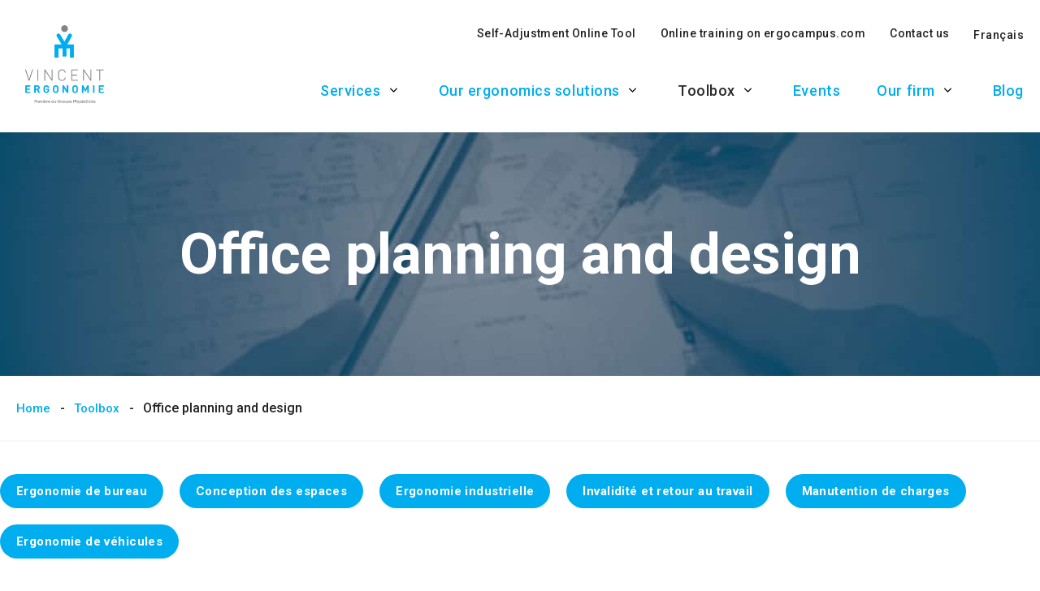

--- FILE ---
content_type: text/html; charset=UTF-8
request_url: https://www.vincentergonomie.com/en/toolbox/workspaces-design/
body_size: 14621
content:
<!doctype html>
<html class='no-js' lang="en-US" prefix="og: https://ogp.me/ns#">
  <head>
  <!-- Google Tag Manager -->
  <script>(function(w,d,s,l,i){w[l]=w[l]||[];w[l].push({'gtm.start':new Date().getTime(),event:'gtm.js'});var f=d.getElementsByTagName(s)[0],j=d.createElement(s),dl=l!='dataLayer'?'&l='+l:'';j.async=true;j.src='https://www.googletagmanager.com/gtm.js?id='+i+dl;f.parentNode.insertBefore(j,f);})(window,document,'script','dataLayer','GTM-PJNSWGX');</script>
  <!-- End Google Tag Manager -->

  <meta charset="utf-8">
  <meta http-equiv="x-ua-compatible" content="ie=edge">
  <meta name="viewport" content="width=device-width, initial-scale=1">
  <meta name="format-detection" content="telephone=no">
  
<link rel="manifest" href="https://www.vincentergonomie.com/wp-content/themes/vincentergonomie.com/assets/favicon/manifest.json">
<link rel="apple-touch-icon" sizes="180x180" href="https://www.vincentergonomie.com/wp-content/themes/vincentergonomie.com/assets/favicon/apple-touch-icon.png">
<link rel="icon" type="image/png" sizes="32x32" href="https://www.vincentergonomie.com/wp-content/themes/vincentergonomie.com/assets/favicon/favicon-32x32.png">
<link rel="icon" type="image/png" sizes="16x16" href="https://www.vincentergonomie.com/wp-content/themes/vincentergonomie.com/assets/favicon/favicon-16x16.png">
<link rel="shortcut icon" href="https://www.vincentergonomie.com/wp-content/themes/vincentergonomie.com/assets/favicon/favicon.ico">
<meta name="msapplication-config" content="https://www.vincentergonomie.com/wp-content/themes/vincentergonomie.com/assets/favicon/browserconfig.xml">

<meta name="apple-mobile-web-app-status-bar-style" content="#2F98D6">
<link rel="mask-icon" href="https://www.vincentergonomie.com/wp-content/themes/vincentergonomie.com/assets/favicon/safari-pinned-tab.svg" color="#2F98D6">
<meta name="msapplication-TileColor" content="#ffffff">
<meta name="theme-color" content="#ffffff">
<link rel="alternate" hreflang="fr" href="https://www.vincentergonomie.com/boite-a-outils/conception-des-espaces/" />
<link rel="alternate" hreflang="en" href="https://www.vincentergonomie.com/en/toolbox/workspaces-design/" />
<link rel="alternate" hreflang="x-default" href="https://www.vincentergonomie.com/boite-a-outils/conception-des-espaces/" />

<!-- Search Engine Optimization by Rank Math - https://rankmath.com/ -->
<title>Toolbox | Ergonomics of Design &amp; Architecture | Vincent Ergonomie</title>
<meta name="description" content="Webinar presented to the Groupe Entreprise en Santé about how to integrate ergonomics to a design and workspace planning project."/>
<meta name="robots" content="follow, index, max-snippet:-1, max-video-preview:-1, max-image-preview:large"/>
<link rel="canonical" href="https://www.vincentergonomie.com/en/toolbox/workspaces-design/" />
<meta property="og:locale" content="en_US" />
<meta property="og:type" content="article" />
<meta property="og:title" content="Toolbox | Ergonomics of Design &amp; Architecture | Vincent Ergonomie" />
<meta property="og:description" content="Webinar presented to the Groupe Entreprise en Santé about how to integrate ergonomics to a design and workspace planning project." />
<meta property="og:url" content="https://www.vincentergonomie.com/en/toolbox/workspaces-design/" />
<meta property="og:site_name" content="Vincent Ergonomie" />
<meta property="article:publisher" content="https://www.facebook.com/Vincent-Ergonomie-113109467005700/" />
<meta property="og:updated_time" content="2023-08-11T11:46:54-04:00" />
<meta property="og:image" content="https://www.vincentergonomie.com/wp-content/uploads/2021/08/og_conception.jpg" />
<meta property="og:image:secure_url" content="https://www.vincentergonomie.com/wp-content/uploads/2021/08/og_conception.jpg" />
<meta property="og:image:width" content="1920" />
<meta property="og:image:height" content="300" />
<meta property="og:image:alt" content="design" />
<meta property="og:image:type" content="image/jpeg" />
<meta name="twitter:card" content="summary_large_image" />
<meta name="twitter:title" content="Toolbox | Ergonomics of Design &amp; Architecture | Vincent Ergonomie" />
<meta name="twitter:description" content="Webinar presented to the Groupe Entreprise en Santé about how to integrate ergonomics to a design and workspace planning project." />
<meta name="twitter:site" content="@VincentErgonomie" />
<meta name="twitter:creator" content="@VincentErgonomie" />
<meta name="twitter:image" content="https://www.vincentergonomie.com/wp-content/uploads/2021/08/og_conception.jpg" />
<meta name="twitter:label1" content="Time to read" />
<meta name="twitter:data1" content="Less than a minute" />
<!-- /Rank Math WordPress SEO plugin -->

<link rel='dns-prefetch' href='//api.byscuit.com' />
<link rel='dns-prefetch' href='//fonts.googleapis.com' />
<link rel='preconnect' href='https://code.jquery.com' />
<script type="text/javascript">
/* <![CDATA[ */
window._wpemojiSettings = {"baseUrl":"https:\/\/s.w.org\/images\/core\/emoji\/14.0.0\/72x72\/","ext":".png","svgUrl":"https:\/\/s.w.org\/images\/core\/emoji\/14.0.0\/svg\/","svgExt":".svg","source":{"concatemoji":"https:\/\/www.vincentergonomie.com\/wp-includes\/js\/wp-emoji-release.min.js?ver=6.4.1"}};
/*! This file is auto-generated */
!function(i,n){var o,s,e;function c(e){try{var t={supportTests:e,timestamp:(new Date).valueOf()};sessionStorage.setItem(o,JSON.stringify(t))}catch(e){}}function p(e,t,n){e.clearRect(0,0,e.canvas.width,e.canvas.height),e.fillText(t,0,0);var t=new Uint32Array(e.getImageData(0,0,e.canvas.width,e.canvas.height).data),r=(e.clearRect(0,0,e.canvas.width,e.canvas.height),e.fillText(n,0,0),new Uint32Array(e.getImageData(0,0,e.canvas.width,e.canvas.height).data));return t.every(function(e,t){return e===r[t]})}function u(e,t,n){switch(t){case"flag":return n(e,"\ud83c\udff3\ufe0f\u200d\u26a7\ufe0f","\ud83c\udff3\ufe0f\u200b\u26a7\ufe0f")?!1:!n(e,"\ud83c\uddfa\ud83c\uddf3","\ud83c\uddfa\u200b\ud83c\uddf3")&&!n(e,"\ud83c\udff4\udb40\udc67\udb40\udc62\udb40\udc65\udb40\udc6e\udb40\udc67\udb40\udc7f","\ud83c\udff4\u200b\udb40\udc67\u200b\udb40\udc62\u200b\udb40\udc65\u200b\udb40\udc6e\u200b\udb40\udc67\u200b\udb40\udc7f");case"emoji":return!n(e,"\ud83e\udef1\ud83c\udffb\u200d\ud83e\udef2\ud83c\udfff","\ud83e\udef1\ud83c\udffb\u200b\ud83e\udef2\ud83c\udfff")}return!1}function f(e,t,n){var r="undefined"!=typeof WorkerGlobalScope&&self instanceof WorkerGlobalScope?new OffscreenCanvas(300,150):i.createElement("canvas"),a=r.getContext("2d",{willReadFrequently:!0}),o=(a.textBaseline="top",a.font="600 32px Arial",{});return e.forEach(function(e){o[e]=t(a,e,n)}),o}function t(e){var t=i.createElement("script");t.src=e,t.defer=!0,i.head.appendChild(t)}"undefined"!=typeof Promise&&(o="wpEmojiSettingsSupports",s=["flag","emoji"],n.supports={everything:!0,everythingExceptFlag:!0},e=new Promise(function(e){i.addEventListener("DOMContentLoaded",e,{once:!0})}),new Promise(function(t){var n=function(){try{var e=JSON.parse(sessionStorage.getItem(o));if("object"==typeof e&&"number"==typeof e.timestamp&&(new Date).valueOf()<e.timestamp+604800&&"object"==typeof e.supportTests)return e.supportTests}catch(e){}return null}();if(!n){if("undefined"!=typeof Worker&&"undefined"!=typeof OffscreenCanvas&&"undefined"!=typeof URL&&URL.createObjectURL&&"undefined"!=typeof Blob)try{var e="postMessage("+f.toString()+"("+[JSON.stringify(s),u.toString(),p.toString()].join(",")+"));",r=new Blob([e],{type:"text/javascript"}),a=new Worker(URL.createObjectURL(r),{name:"wpTestEmojiSupports"});return void(a.onmessage=function(e){c(n=e.data),a.terminate(),t(n)})}catch(e){}c(n=f(s,u,p))}t(n)}).then(function(e){for(var t in e)n.supports[t]=e[t],n.supports.everything=n.supports.everything&&n.supports[t],"flag"!==t&&(n.supports.everythingExceptFlag=n.supports.everythingExceptFlag&&n.supports[t]);n.supports.everythingExceptFlag=n.supports.everythingExceptFlag&&!n.supports.flag,n.DOMReady=!1,n.readyCallback=function(){n.DOMReady=!0}}).then(function(){return e}).then(function(){var e;n.supports.everything||(n.readyCallback(),(e=n.source||{}).concatemoji?t(e.concatemoji):e.wpemoji&&e.twemoji&&(t(e.twemoji),t(e.wpemoji)))}))}((window,document),window._wpemojiSettings);
/* ]]> */
</script>
<style id='wp-emoji-styles-inline-css' type='text/css'>

	img.wp-smiley, img.emoji {
		display: inline !important;
		border: none !important;
		box-shadow: none !important;
		height: 1em !important;
		width: 1em !important;
		margin: 0 0.07em !important;
		vertical-align: -0.1em !important;
		background: none !important;
		padding: 0 !important;
	}
</style>
<link rel='stylesheet' id='wp-block-library-css' href='https://www.vincentergonomie.com/wp-includes/css/dist/block-library/style.min.css?ver=6.4.1' type='text/css' media='all' />
<style id='rank-math-toc-block-style-inline-css' type='text/css'>
.wp-block-rank-math-toc-block nav ol{counter-reset:item}.wp-block-rank-math-toc-block nav ol li{display:block}.wp-block-rank-math-toc-block nav ol li:before{content:counters(item, ".") ". ";counter-increment:item}

</style>
<style id='classic-theme-styles-inline-css' type='text/css'>
/*! This file is auto-generated */
.wp-block-button__link{color:#fff;background-color:#32373c;border-radius:9999px;box-shadow:none;text-decoration:none;padding:calc(.667em + 2px) calc(1.333em + 2px);font-size:1.125em}.wp-block-file__button{background:#32373c;color:#fff;text-decoration:none}
</style>
<style id='global-styles-inline-css' type='text/css'>
body{--wp--preset--color--black: #000000;--wp--preset--color--cyan-bluish-gray: #abb8c3;--wp--preset--color--white: #ffffff;--wp--preset--color--pale-pink: #f78da7;--wp--preset--color--vivid-red: #cf2e2e;--wp--preset--color--luminous-vivid-orange: #ff6900;--wp--preset--color--luminous-vivid-amber: #fcb900;--wp--preset--color--light-green-cyan: #7bdcb5;--wp--preset--color--vivid-green-cyan: #00d084;--wp--preset--color--pale-cyan-blue: #8ed1fc;--wp--preset--color--vivid-cyan-blue: #0693e3;--wp--preset--color--vivid-purple: #9b51e0;--wp--preset--gradient--vivid-cyan-blue-to-vivid-purple: linear-gradient(135deg,rgba(6,147,227,1) 0%,rgb(155,81,224) 100%);--wp--preset--gradient--light-green-cyan-to-vivid-green-cyan: linear-gradient(135deg,rgb(122,220,180) 0%,rgb(0,208,130) 100%);--wp--preset--gradient--luminous-vivid-amber-to-luminous-vivid-orange: linear-gradient(135deg,rgba(252,185,0,1) 0%,rgba(255,105,0,1) 100%);--wp--preset--gradient--luminous-vivid-orange-to-vivid-red: linear-gradient(135deg,rgba(255,105,0,1) 0%,rgb(207,46,46) 100%);--wp--preset--gradient--very-light-gray-to-cyan-bluish-gray: linear-gradient(135deg,rgb(238,238,238) 0%,rgb(169,184,195) 100%);--wp--preset--gradient--cool-to-warm-spectrum: linear-gradient(135deg,rgb(74,234,220) 0%,rgb(151,120,209) 20%,rgb(207,42,186) 40%,rgb(238,44,130) 60%,rgb(251,105,98) 80%,rgb(254,248,76) 100%);--wp--preset--gradient--blush-light-purple: linear-gradient(135deg,rgb(255,206,236) 0%,rgb(152,150,240) 100%);--wp--preset--gradient--blush-bordeaux: linear-gradient(135deg,rgb(254,205,165) 0%,rgb(254,45,45) 50%,rgb(107,0,62) 100%);--wp--preset--gradient--luminous-dusk: linear-gradient(135deg,rgb(255,203,112) 0%,rgb(199,81,192) 50%,rgb(65,88,208) 100%);--wp--preset--gradient--pale-ocean: linear-gradient(135deg,rgb(255,245,203) 0%,rgb(182,227,212) 50%,rgb(51,167,181) 100%);--wp--preset--gradient--electric-grass: linear-gradient(135deg,rgb(202,248,128) 0%,rgb(113,206,126) 100%);--wp--preset--gradient--midnight: linear-gradient(135deg,rgb(2,3,129) 0%,rgb(40,116,252) 100%);--wp--preset--font-size--small: 14px;--wp--preset--font-size--medium: 20px;--wp--preset--font-size--large: 18px;--wp--preset--font-size--x-large: 42px;--wp--preset--spacing--20: 0.44rem;--wp--preset--spacing--30: 0.67rem;--wp--preset--spacing--40: 1rem;--wp--preset--spacing--50: 1.5rem;--wp--preset--spacing--60: 2.25rem;--wp--preset--spacing--70: 3.38rem;--wp--preset--spacing--80: 5.06rem;--wp--preset--shadow--natural: 6px 6px 9px rgba(0, 0, 0, 0.2);--wp--preset--shadow--deep: 12px 12px 50px rgba(0, 0, 0, 0.4);--wp--preset--shadow--sharp: 6px 6px 0px rgba(0, 0, 0, 0.2);--wp--preset--shadow--outlined: 6px 6px 0px -3px rgba(255, 255, 255, 1), 6px 6px rgba(0, 0, 0, 1);--wp--preset--shadow--crisp: 6px 6px 0px rgba(0, 0, 0, 1);}:where(.is-layout-flex){gap: 0.5em;}:where(.is-layout-grid){gap: 0.5em;}body .is-layout-flow > .alignleft{float: left;margin-inline-start: 0;margin-inline-end: 2em;}body .is-layout-flow > .alignright{float: right;margin-inline-start: 2em;margin-inline-end: 0;}body .is-layout-flow > .aligncenter{margin-left: auto !important;margin-right: auto !important;}body .is-layout-constrained > .alignleft{float: left;margin-inline-start: 0;margin-inline-end: 2em;}body .is-layout-constrained > .alignright{float: right;margin-inline-start: 2em;margin-inline-end: 0;}body .is-layout-constrained > .aligncenter{margin-left: auto !important;margin-right: auto !important;}body .is-layout-constrained > :where(:not(.alignleft):not(.alignright):not(.alignfull)){max-width: var(--wp--style--global--content-size);margin-left: auto !important;margin-right: auto !important;}body .is-layout-constrained > .alignwide{max-width: var(--wp--style--global--wide-size);}body .is-layout-flex{display: flex;}body .is-layout-flex{flex-wrap: wrap;align-items: center;}body .is-layout-flex > *{margin: 0;}body .is-layout-grid{display: grid;}body .is-layout-grid > *{margin: 0;}:where(.wp-block-columns.is-layout-flex){gap: 2em;}:where(.wp-block-columns.is-layout-grid){gap: 2em;}:where(.wp-block-post-template.is-layout-flex){gap: 1.25em;}:where(.wp-block-post-template.is-layout-grid){gap: 1.25em;}.has-black-color{color: var(--wp--preset--color--black) !important;}.has-cyan-bluish-gray-color{color: var(--wp--preset--color--cyan-bluish-gray) !important;}.has-white-color{color: var(--wp--preset--color--white) !important;}.has-pale-pink-color{color: var(--wp--preset--color--pale-pink) !important;}.has-vivid-red-color{color: var(--wp--preset--color--vivid-red) !important;}.has-luminous-vivid-orange-color{color: var(--wp--preset--color--luminous-vivid-orange) !important;}.has-luminous-vivid-amber-color{color: var(--wp--preset--color--luminous-vivid-amber) !important;}.has-light-green-cyan-color{color: var(--wp--preset--color--light-green-cyan) !important;}.has-vivid-green-cyan-color{color: var(--wp--preset--color--vivid-green-cyan) !important;}.has-pale-cyan-blue-color{color: var(--wp--preset--color--pale-cyan-blue) !important;}.has-vivid-cyan-blue-color{color: var(--wp--preset--color--vivid-cyan-blue) !important;}.has-vivid-purple-color{color: var(--wp--preset--color--vivid-purple) !important;}.has-black-background-color{background-color: var(--wp--preset--color--black) !important;}.has-cyan-bluish-gray-background-color{background-color: var(--wp--preset--color--cyan-bluish-gray) !important;}.has-white-background-color{background-color: var(--wp--preset--color--white) !important;}.has-pale-pink-background-color{background-color: var(--wp--preset--color--pale-pink) !important;}.has-vivid-red-background-color{background-color: var(--wp--preset--color--vivid-red) !important;}.has-luminous-vivid-orange-background-color{background-color: var(--wp--preset--color--luminous-vivid-orange) !important;}.has-luminous-vivid-amber-background-color{background-color: var(--wp--preset--color--luminous-vivid-amber) !important;}.has-light-green-cyan-background-color{background-color: var(--wp--preset--color--light-green-cyan) !important;}.has-vivid-green-cyan-background-color{background-color: var(--wp--preset--color--vivid-green-cyan) !important;}.has-pale-cyan-blue-background-color{background-color: var(--wp--preset--color--pale-cyan-blue) !important;}.has-vivid-cyan-blue-background-color{background-color: var(--wp--preset--color--vivid-cyan-blue) !important;}.has-vivid-purple-background-color{background-color: var(--wp--preset--color--vivid-purple) !important;}.has-black-border-color{border-color: var(--wp--preset--color--black) !important;}.has-cyan-bluish-gray-border-color{border-color: var(--wp--preset--color--cyan-bluish-gray) !important;}.has-white-border-color{border-color: var(--wp--preset--color--white) !important;}.has-pale-pink-border-color{border-color: var(--wp--preset--color--pale-pink) !important;}.has-vivid-red-border-color{border-color: var(--wp--preset--color--vivid-red) !important;}.has-luminous-vivid-orange-border-color{border-color: var(--wp--preset--color--luminous-vivid-orange) !important;}.has-luminous-vivid-amber-border-color{border-color: var(--wp--preset--color--luminous-vivid-amber) !important;}.has-light-green-cyan-border-color{border-color: var(--wp--preset--color--light-green-cyan) !important;}.has-vivid-green-cyan-border-color{border-color: var(--wp--preset--color--vivid-green-cyan) !important;}.has-pale-cyan-blue-border-color{border-color: var(--wp--preset--color--pale-cyan-blue) !important;}.has-vivid-cyan-blue-border-color{border-color: var(--wp--preset--color--vivid-cyan-blue) !important;}.has-vivid-purple-border-color{border-color: var(--wp--preset--color--vivid-purple) !important;}.has-vivid-cyan-blue-to-vivid-purple-gradient-background{background: var(--wp--preset--gradient--vivid-cyan-blue-to-vivid-purple) !important;}.has-light-green-cyan-to-vivid-green-cyan-gradient-background{background: var(--wp--preset--gradient--light-green-cyan-to-vivid-green-cyan) !important;}.has-luminous-vivid-amber-to-luminous-vivid-orange-gradient-background{background: var(--wp--preset--gradient--luminous-vivid-amber-to-luminous-vivid-orange) !important;}.has-luminous-vivid-orange-to-vivid-red-gradient-background{background: var(--wp--preset--gradient--luminous-vivid-orange-to-vivid-red) !important;}.has-very-light-gray-to-cyan-bluish-gray-gradient-background{background: var(--wp--preset--gradient--very-light-gray-to-cyan-bluish-gray) !important;}.has-cool-to-warm-spectrum-gradient-background{background: var(--wp--preset--gradient--cool-to-warm-spectrum) !important;}.has-blush-light-purple-gradient-background{background: var(--wp--preset--gradient--blush-light-purple) !important;}.has-blush-bordeaux-gradient-background{background: var(--wp--preset--gradient--blush-bordeaux) !important;}.has-luminous-dusk-gradient-background{background: var(--wp--preset--gradient--luminous-dusk) !important;}.has-pale-ocean-gradient-background{background: var(--wp--preset--gradient--pale-ocean) !important;}.has-electric-grass-gradient-background{background: var(--wp--preset--gradient--electric-grass) !important;}.has-midnight-gradient-background{background: var(--wp--preset--gradient--midnight) !important;}.has-small-font-size{font-size: var(--wp--preset--font-size--small) !important;}.has-medium-font-size{font-size: var(--wp--preset--font-size--medium) !important;}.has-large-font-size{font-size: var(--wp--preset--font-size--large) !important;}.has-x-large-font-size{font-size: var(--wp--preset--font-size--x-large) !important;}
.wp-block-navigation a:where(:not(.wp-element-button)){color: inherit;}
:where(.wp-block-post-template.is-layout-flex){gap: 1.25em;}:where(.wp-block-post-template.is-layout-grid){gap: 1.25em;}
:where(.wp-block-columns.is-layout-flex){gap: 2em;}:where(.wp-block-columns.is-layout-grid){gap: 2em;}
.wp-block-pullquote{font-size: 1.5em;line-height: 1.6;}
</style>
<link rel='stylesheet' id='wpml-blocks-css' href='https://www.vincentergonomie.com/wp-content/plugins/sitepress-multilingual-cms/dist/css/blocks/styles.css?ver=4.6.11' type='text/css' media='all' />
<link rel='stylesheet' id='byscuit-css' href='https://www.vincentergonomie.com/wp-content/plugins/vtx-byscuit/public/css/byscuit-public.css?ver=1.1.4' type='text/css' media='all' />
<link rel='stylesheet' id='wpml-menu-item-0-css' href='https://www.vincentergonomie.com/wp-content/plugins/sitepress-multilingual-cms/templates/language-switchers/menu-item/style.min.css?ver=1' type='text/css' media='all' />
<link rel='stylesheet' id='google_font-css' href='//fonts.googleapis.com/css2?family=Roboto:wght@100;300;400;500;700;900&#038;display=swap' type='text/css' media='all' />
<link rel='stylesheet' id='sage-css-css' href='https://www.vincentergonomie.com/wp-content/themes/vincentergonomie.com/dist/styles/main-bdf602b239.css' type='text/css' media='all' />
<script type="text/javascript" src="https://code.jquery.com/jquery-3.5.1.min.js" id="jquery-js"></script>
<script type="text/javascript" src="https://www.vincentergonomie.com/wp-content/plugins/vtx-byscuit/public/js/byscuit-public.js?ver=1.1.4" id="byscuit-js"></script>
<script type="text/javascript" src="https://api.byscuit.com/data/client/FBB7A0CE-94C9-4136-9E57-E7A30F21CE73/script/script.js" id="byscuit-token-js"></script>
<script type="text/javascript" src="https://www.vincentergonomie.com/wp-content/themes/vincentergonomie.com/dist/scripts/modernizr-f76d86873c.js" id="modernizr-js"></script>
<script type="text/javascript" src="https://www.vincentergonomie.com/wp-content/themes/vincentergonomie.com/dist/scripts/polyfills-e656571315.js" id="polyfills-js"></script>
<script type="text/javascript" src="https://www.vincentergonomie.com/wp-includes/js/underscore.min.js?ver=1.13.4" id="underscore-js"></script>
<script type="text/javascript" id="wp-util-js-extra">
/* <![CDATA[ */
var _wpUtilSettings = {"ajax":{"url":"\/wp-admin\/admin-ajax.php"}};
/* ]]> */
</script>
<script type="text/javascript" src="https://www.vincentergonomie.com/wp-includes/js/wp-util.min.js?ver=6.4.1" id="wp-util-js"></script>
<script type="text/javascript" id="global-search-js-extra">
/* <![CDATA[ */
var search_options = {"autocomplete_search_version":null,"language":"en","search_label":"Search"};
/* ]]> */
</script>
<script type="text/javascript" src="https://www.vincentergonomie.com/wp-content/themes/vincentergonomie.com/dist/scripts/global-search-0a0a7afdae.js" id="global-search-js"></script>
<link rel="https://api.w.org/" href="https://www.vincentergonomie.com/en/wp-json/" /><link rel="alternate" type="application/json" href="https://www.vincentergonomie.com/en/wp-json/wp/v2/pages/2832" /><link rel="EditURI" type="application/rsd+xml" title="RSD" href="https://www.vincentergonomie.com/xmlrpc.php?rsd" />
<meta name="generator" content="WordPress 6.4.1" />
<link rel='shortlink' href='https://www.vincentergonomie.com/en/?p=2832' />
<link rel="alternate" type="application/json+oembed" href="https://www.vincentergonomie.com/en/wp-json/oembed/1.0/embed?url=https%3A%2F%2Fwww.vincentergonomie.com%2Fen%2Ftoolbox%2Fworkspaces-design%2F" />
<link rel="alternate" type="text/xml+oembed" href="https://www.vincentergonomie.com/en/wp-json/oembed/1.0/embed?url=https%3A%2F%2Fwww.vincentergonomie.com%2Fen%2Ftoolbox%2Fworkspaces-design%2F&#038;format=xml" />
<meta name="generator" content="WPML ver:4.6.11 stt:1,4;" />
    <script type="text/tmpl" id="tmpl-autocomplete-item">
      <li class="search-item {{ data.Selected }}" id="search-item-{{ data.ID }}"> <a href="{{ data.URL }}" data-og-text="{{ data.Title }}">{{ data.Title }}</a> </li>
    </script>
  </head>
  <body class="page-template page-template-template-full page-template-template-full-php page page-id-2832 page-child parent-pageid-2826 workspaces-design sidebar-primary">
  <!-- Google Tag Manager (noscript) -->
  <noscript><iframe src="https://www.googletagmanager.com/ns.html?id=GTM-PJNSWGX"
  height="0" width="0" style="display:none;visibility:hidden"></iframe></noscript>
  <!-- End Google Tag Manager (noscript) -->

    <!--[if IE]>
      <div class="alert alert-warning">
        You are using an <strong>outdated</strong> browser. Please <a href="http://browsehappy.com/">upgrade your browser</a> to improve your experience.      </div>
    <![endif]-->

    <!-- Add a skip to content button when user is tabing -->
    <nav id="skip-nav">
      <ul>
        <li><a href="#main-content">Skip to main content</a></li>
      </ul>
    </nav>

    


<header class="site-header" role="banner">
  
  <div class="navbar">
    <div class="container navbar__inner">
      <div class="navbar__home-link-wrapper">
        <a class="navbar__home-link" href="https://www.vincentergonomie.com/en/">
          <img src="https://www.vincentergonomie.com/wp-content/themes/vincentergonomie.com/dist/images/logo_physioextra.png" alt="Vincent Ergonomie" class="navbar__logo display-desktop">

        </a>
      </div>
      <div class="navbar--wrapper">
        <nav class="nav-secondary-wrapper">
          <ul id="menu-secondary-menu" class="nav nav-secondary"><li class="nav-item secondary-menu-1__subnav__0"><div class="nav-item__link-wrapper">
<a class="nav-item__link"  href="https://www.vincentergonomie.com/en/self-adjustment/">Self-Adjustment Online Tool</a>
</div>
</li>
<li class="nav-item secondary-menu-1__subnav__1"><div class="nav-item__link-wrapper">
<a class="nav-item__link"  href="https://www.vincentergonomie.com/en/online-training-on-ergocampus-com/">Online training on ergocampus.com</a>
</div>
</li>
<li class="nav-item secondary-menu-1__subnav__2"><div class="nav-item__link-wrapper">
<a class="nav-item__link"  href="https://www.vincentergonomie.com/en/contact-us/">Contact us</a>
</div>
</li>
<li class="wpml-ls-slot-4 wpml-ls-item wpml-ls-item-fr wpml-ls-menu-item wpml-ls-first-item wpml-ls-last-item nav-item secondary-menu-1__subnav__3"><div class="nav-item__link-wrapper">
<a class="nav-item__link"  title="Français" href="https://www.vincentergonomie.com/boite-a-outils/conception-des-espaces/"><span class="wpml-ls-native" lang="fr">Français</span></a>
</div>
</li>
</ul>        </nav>
  
        <nav class="nav-primary-wrapper">
          <ul id="menu-principal-menu" class="nav nav-primary"><li class="nav-item principal-menu-2__subnav__0 dropdown"><div class="nav-item__link-wrapper">
<a class="nav-item__link"  href="https://www.vincentergonomie.com/en/services/">Services</a>
<button type="button" class="dropdown__toggle" aria-label="Open Services sub menu." aria-expanded="false" aria-controls="principal-menu-2__subnav__0" data-label-open="Open Services sub menu." data-label-close="Close Services sub menu."></button>
</div>


<div id="principal-menu-2__subnav__0" class="dropdown__subnav-wrapper subnav-wrapper-depth-0">
<ul class="dropdown__subnav subnav-depth-0" data-depth="0">
	<li class="nav-item principal-menu-2__subnav__0-0"><div class="nav-item__link-wrapper">
<a class="nav-item__link"  href="https://www.vincentergonomie.com/en/services/office-ergonomics/">Office Ergonomics</a>
</div>
</li>
	<li class="nav-item principal-menu-2__subnav__0-1"><div class="nav-item__link-wrapper">
<a class="nav-item__link"  href="https://www.vincentergonomie.com/en/services/office-planning-and-design/">Office Planning and Design</a>
</div>
</li>
	<li class="nav-item principal-menu-2__subnav__0-2"><div class="nav-item__link-wrapper">
<a class="nav-item__link"  href="https://www.vincentergonomie.com/en/services/manual-load-handling/">Manual Load Handling</a>
</div>
</li>
	<li class="nav-item principal-menu-2__subnav__0-3"><div class="nav-item__link-wrapper">
<a class="nav-item__link"  href="https://www.vincentergonomie.com/en/services/industrial-ergonomics/">Industrial Ergonomics</a>
</div>
</li>
	<li class="nav-item principal-menu-2__subnav__0-4"><div class="nav-item__link-wrapper">
<a class="nav-item__link"  href="https://www.vincentergonomie.com/en/services/disability-and-return-to-work/">Disability and Return to Work</a>
</div>
</li>
	<li class="nav-item principal-menu-2__subnav__0-5"><div class="nav-item__link-wrapper">
<a class="nav-item__link"  href="https://www.vincentergonomie.com/en/services/vehicle-ergonomics/">Vehicle Ergonomics</a>
</div>
</li>

</ul>
</div>
</li>
<li class="nav-item principal-menu-2__subnav__1 dropdown"><div class="nav-item__link-wrapper">
<a class="nav-item__link"  href="https://www.vincentergonomie.com/en/our-ergonomics-solutions/">Our ergonomics solutions</a>
<button type="button" class="dropdown__toggle" aria-label="Open Our ergonomics solutions sub menu." aria-expanded="false" aria-controls="principal-menu-2__subnav__1" data-label-open="Open Our ergonomics solutions sub menu." data-label-close="Close Our ergonomics solutions sub menu."></button>
</div>


<div id="principal-menu-2__subnav__1" class="dropdown__subnav-wrapper subnav-wrapper-depth-0">
<ul class="dropdown__subnav subnav-depth-0" data-depth="0">
	<li class="nav-item principal-menu-2__subnav__1-0"><div class="nav-item__link-wrapper">
<a class="nav-item__link"  href="https://www.vincentergonomie.com/en/our-ergonomics-solutions/ergonomics-interventions/">Ergonomics interventions</a>
</div>
</li>
	<li class="nav-item principal-menu-2__subnav__1-1"><div class="nav-item__link-wrapper">
<a class="nav-item__link"  href="https://www.vincentergonomie.com/en/our-ergonomics-solutions/ergonomic-training/">Ergonomic Training</a>
</div>
</li>
	<li class="nav-item principal-menu-2__subnav__1-2"><div class="nav-item__link-wrapper">
<a class="nav-item__link"  href="https://www.vincentergonomie.com/en/our-ergonomics-solutions/ergonomics-space-design/">Ergonomics Space Design</a>
</div>
</li>

</ul>
</div>
</li>
<li class="active nav-item principal-menu-2__subnav__2 dropdown"><div class="nav-item__link-wrapper">
<a class="nav-item__link"  href="https://www.vincentergonomie.com/en/toolbox/">Toolbox</a>
<button type="button" class="dropdown__toggle" aria-label="Open Toolbox sub menu." aria-expanded="false" aria-controls="principal-menu-2__subnav__2" data-label-open="Open Toolbox sub menu." data-label-close="Close Toolbox sub menu."></button>
</div>


<div id="principal-menu-2__subnav__2" class="dropdown__subnav-wrapper subnav-wrapper-depth-0">
<ul class="dropdown__subnav subnav-depth-0" data-depth="0">
	<li class="nav-item principal-menu-2__subnav__2-0"><div class="nav-item__link-wrapper">
<a class="nav-item__link"  href="https://www.vincentergonomie.com/en/toolbox/office-ergonomics/">Office Ergonomics</a>
</div>
</li>
	<li class="active nav-item principal-menu-2__subnav__2-1"><div class="nav-item__link-wrapper">
<a class="nav-item__link"  href="https://www.vincentergonomie.com/en/toolbox/workspaces-design/" aria-current="page">Office planning and design</a>
</div>
</li>
	<li class="nav-item principal-menu-2__subnav__2-2"><div class="nav-item__link-wrapper">
<a class="nav-item__link"  href="https://www.vincentergonomie.com/en/toolbox/manual-handling/">Manual load handling</a>
</div>
</li>
	<li class="nav-item principal-menu-2__subnav__2-3"><div class="nav-item__link-wrapper">
<a class="nav-item__link"  href="https://www.vincentergonomie.com/en/toolbox/industrial-ergonomics/">Industrial Ergonomics</a>
</div>
</li>
	<li class="nav-item principal-menu-2__subnav__2-4"><div class="nav-item__link-wrapper">
<a class="nav-item__link"  href="https://www.vincentergonomie.com/en/toolbox/disability-and-return-to-work/">Disability and Return to Work</a>
</div>
</li>
	<li class="nav-item principal-menu-2__subnav__2-5"><div class="nav-item__link-wrapper">
<a class="nav-item__link"  href="https://www.vincentergonomie.com/en/toolbox/vehicles-ergonomics/">Vehicles Ergonomics</a>
</div>
</li>

</ul>
</div>
</li>
<li class="nav-item principal-menu-2__subnav__3"><div class="nav-item__link-wrapper">
<a class="nav-item__link"  href="https://www.vincentergonomie.com/en/events/">Events</a>
</div>
</li>
<li class="nav-item principal-menu-2__subnav__4 dropdown"><div class="nav-item__link-wrapper">
<a class="nav-item__link"  href="https://www.vincentergonomie.com/en/our-firm/">Our firm</a>
<button type="button" class="dropdown__toggle" aria-label="Open Our firm sub menu." aria-expanded="false" aria-controls="principal-menu-2__subnav__4" data-label-open="Open Our firm sub menu." data-label-close="Close Our firm sub menu."></button>
</div>


<div id="principal-menu-2__subnav__4" class="dropdown__subnav-wrapper subnav-wrapper-depth-0">
<ul class="dropdown__subnav subnav-depth-0" data-depth="0">
	<li class="nav-item principal-menu-2__subnav__4-0"><div class="nav-item__link-wrapper">
<a class="nav-item__link"  href="https://www.vincentergonomie.com/en/our-firm/about-us/">About us</a>
</div>
</li>
	<li class="nav-item principal-menu-2__subnav__4-1"><div class="nav-item__link-wrapper">
<a class="nav-item__link"  href="https://www.vincentergonomie.com/en/our-firm/our-approach/">Our approach</a>
</div>
</li>
	<li class="nav-item principal-menu-2__subnav__4-2"><div class="nav-item__link-wrapper">
<a class="nav-item__link"  href="https://www.vincentergonomie.com/en/our-firm/case-studies/">Case Studies</a>
</div>
</li>
	<li class="nav-item principal-menu-2__subnav__4-3"><div class="nav-item__link-wrapper">
<a class="nav-item__link"  href="https://www.vincentergonomie.com/en/our-firm/our-ergonomists/">Our ergonomists</a>
</div>
</li>

</ul>
</div>
</li>
<li class="nav-item principal-menu-2__subnav__5"><div class="nav-item__link-wrapper">
<a class="nav-item__link"  href="https://www.vincentergonomie.com/en/blog/">Blog</a>
</div>
</li>
</ul>        </nav>

      </div> <!-- END NAVBAR WRAPPER -->

      <button class="button-search--mobile icon-search search-toggle">
  <span class="sr-only">
    Open search navigation  </span>
</button>


</li>
<button class="vtx-burger-container sb-toggle-right navbar-right" role="button" aria-controls="mobile-menu-wrapper" aria-expanded="false">

  <span class="vtx-burger-label sr-only">
    Open site navigation  </span>
  
  <span class="vtx-burger vtx-burger-style">
    <span></span>
  </span>
  
</button>
    </div>
  </div>

  <div id="mobile-menu-wrapper">

  <div id="mobile-menu">
    
    <nav class="nav-mobile-wrapper">
      <ul id="menu-principal-menu-1" class="nav nav-mobile"><li class="nav-item principal-menu-3__subnav__0 dropdown"><div class="nav-item__link-wrapper">
<a class="nav-item__link"  href="https://www.vincentergonomie.com/en/services/">Services</a>
<button type="button" class="dropdown__toggle" aria-label="Open Services sub menu." aria-expanded="false" aria-controls="principal-menu-3__subnav__0" data-label-open="Open Services sub menu." data-label-close="Close Services sub menu."></button>
</div>


<div id="principal-menu-3__subnav__0" class="dropdown__subnav-wrapper subnav-wrapper-depth-0">
<ul class="dropdown__subnav subnav-depth-0" data-depth="0">
	<li class="nav-item principal-menu-3__subnav__0-0"><div class="nav-item__link-wrapper">
<a class="nav-item__link"  href="https://www.vincentergonomie.com/en/services/office-ergonomics/">Office Ergonomics</a>
</div>
</li>
	<li class="nav-item principal-menu-3__subnav__0-1"><div class="nav-item__link-wrapper">
<a class="nav-item__link"  href="https://www.vincentergonomie.com/en/services/office-planning-and-design/">Office Planning and Design</a>
</div>
</li>
	<li class="nav-item principal-menu-3__subnav__0-2"><div class="nav-item__link-wrapper">
<a class="nav-item__link"  href="https://www.vincentergonomie.com/en/services/manual-load-handling/">Manual Load Handling</a>
</div>
</li>
	<li class="nav-item principal-menu-3__subnav__0-3"><div class="nav-item__link-wrapper">
<a class="nav-item__link"  href="https://www.vincentergonomie.com/en/services/industrial-ergonomics/">Industrial Ergonomics</a>
</div>
</li>
	<li class="nav-item principal-menu-3__subnav__0-4"><div class="nav-item__link-wrapper">
<a class="nav-item__link"  href="https://www.vincentergonomie.com/en/services/disability-and-return-to-work/">Disability and Return to Work</a>
</div>
</li>
	<li class="nav-item principal-menu-3__subnav__0-5"><div class="nav-item__link-wrapper">
<a class="nav-item__link"  href="https://www.vincentergonomie.com/en/services/vehicle-ergonomics/">Vehicle Ergonomics</a>
</div>
</li>

</ul>
</div>
</li>
<li class="nav-item principal-menu-3__subnav__1 dropdown"><div class="nav-item__link-wrapper">
<a class="nav-item__link"  href="https://www.vincentergonomie.com/en/our-ergonomics-solutions/">Our ergonomics solutions</a>
<button type="button" class="dropdown__toggle" aria-label="Open Our ergonomics solutions sub menu." aria-expanded="false" aria-controls="principal-menu-3__subnav__1" data-label-open="Open Our ergonomics solutions sub menu." data-label-close="Close Our ergonomics solutions sub menu."></button>
</div>


<div id="principal-menu-3__subnav__1" class="dropdown__subnav-wrapper subnav-wrapper-depth-0">
<ul class="dropdown__subnav subnav-depth-0" data-depth="0">
	<li class="nav-item principal-menu-3__subnav__1-0"><div class="nav-item__link-wrapper">
<a class="nav-item__link"  href="https://www.vincentergonomie.com/en/our-ergonomics-solutions/ergonomics-interventions/">Ergonomics interventions</a>
</div>
</li>
	<li class="nav-item principal-menu-3__subnav__1-1"><div class="nav-item__link-wrapper">
<a class="nav-item__link"  href="https://www.vincentergonomie.com/en/our-ergonomics-solutions/ergonomic-training/">Ergonomic Training</a>
</div>
</li>
	<li class="nav-item principal-menu-3__subnav__1-2"><div class="nav-item__link-wrapper">
<a class="nav-item__link"  href="https://www.vincentergonomie.com/en/our-ergonomics-solutions/ergonomics-space-design/">Ergonomics Space Design</a>
</div>
</li>

</ul>
</div>
</li>
<li class="active nav-item principal-menu-3__subnav__2 dropdown"><div class="nav-item__link-wrapper">
<a class="nav-item__link"  href="https://www.vincentergonomie.com/en/toolbox/">Toolbox</a>
<button type="button" class="dropdown__toggle" aria-label="Open Toolbox sub menu." aria-expanded="false" aria-controls="principal-menu-3__subnav__2" data-label-open="Open Toolbox sub menu." data-label-close="Close Toolbox sub menu."></button>
</div>


<div id="principal-menu-3__subnav__2" class="dropdown__subnav-wrapper subnav-wrapper-depth-0">
<ul class="dropdown__subnav subnav-depth-0" data-depth="0">
	<li class="nav-item principal-menu-3__subnav__2-0"><div class="nav-item__link-wrapper">
<a class="nav-item__link"  href="https://www.vincentergonomie.com/en/toolbox/office-ergonomics/">Office Ergonomics</a>
</div>
</li>
	<li class="active nav-item principal-menu-3__subnav__2-1"><div class="nav-item__link-wrapper">
<a class="nav-item__link"  href="https://www.vincentergonomie.com/en/toolbox/workspaces-design/" aria-current="page">Office planning and design</a>
</div>
</li>
	<li class="nav-item principal-menu-3__subnav__2-2"><div class="nav-item__link-wrapper">
<a class="nav-item__link"  href="https://www.vincentergonomie.com/en/toolbox/manual-handling/">Manual load handling</a>
</div>
</li>
	<li class="nav-item principal-menu-3__subnav__2-3"><div class="nav-item__link-wrapper">
<a class="nav-item__link"  href="https://www.vincentergonomie.com/en/toolbox/industrial-ergonomics/">Industrial Ergonomics</a>
</div>
</li>
	<li class="nav-item principal-menu-3__subnav__2-4"><div class="nav-item__link-wrapper">
<a class="nav-item__link"  href="https://www.vincentergonomie.com/en/toolbox/disability-and-return-to-work/">Disability and Return to Work</a>
</div>
</li>
	<li class="nav-item principal-menu-3__subnav__2-5"><div class="nav-item__link-wrapper">
<a class="nav-item__link"  href="https://www.vincentergonomie.com/en/toolbox/vehicles-ergonomics/">Vehicles Ergonomics</a>
</div>
</li>

</ul>
</div>
</li>
<li class="nav-item principal-menu-3__subnav__3"><div class="nav-item__link-wrapper">
<a class="nav-item__link"  href="https://www.vincentergonomie.com/en/events/">Events</a>
</div>
</li>
<li class="nav-item principal-menu-3__subnav__4 dropdown"><div class="nav-item__link-wrapper">
<a class="nav-item__link"  href="https://www.vincentergonomie.com/en/our-firm/">Our firm</a>
<button type="button" class="dropdown__toggle" aria-label="Open Our firm sub menu." aria-expanded="false" aria-controls="principal-menu-3__subnav__4" data-label-open="Open Our firm sub menu." data-label-close="Close Our firm sub menu."></button>
</div>


<div id="principal-menu-3__subnav__4" class="dropdown__subnav-wrapper subnav-wrapper-depth-0">
<ul class="dropdown__subnav subnav-depth-0" data-depth="0">
	<li class="nav-item principal-menu-3__subnav__4-0"><div class="nav-item__link-wrapper">
<a class="nav-item__link"  href="https://www.vincentergonomie.com/en/our-firm/about-us/">About us</a>
</div>
</li>
	<li class="nav-item principal-menu-3__subnav__4-1"><div class="nav-item__link-wrapper">
<a class="nav-item__link"  href="https://www.vincentergonomie.com/en/our-firm/our-approach/">Our approach</a>
</div>
</li>
	<li class="nav-item principal-menu-3__subnav__4-2"><div class="nav-item__link-wrapper">
<a class="nav-item__link"  href="https://www.vincentergonomie.com/en/our-firm/case-studies/">Case Studies</a>
</div>
</li>
	<li class="nav-item principal-menu-3__subnav__4-3"><div class="nav-item__link-wrapper">
<a class="nav-item__link"  href="https://www.vincentergonomie.com/en/our-firm/our-ergonomists/">Our ergonomists</a>
</div>
</li>

</ul>
</div>
</li>
<li class="nav-item principal-menu-3__subnav__5"><div class="nav-item__link-wrapper">
<a class="nav-item__link"  href="https://www.vincentergonomie.com/en/blog/">Blog</a>
</div>
</li>
</ul>    </nav>

    <hr> <!-- SEPARATOR -->

    <nav class="nav-secondary-mobile-wrapper">
      <ul id="menu-menu-mobile-secondaire" class="nav nav-secondary-mobile"><li class="nav-item menu-mobile-secondaire-4__subnav__0"><div class="nav-item__link-wrapper">
<a class="nav-item__link"  href="https://www.vincentergonomie.com/en/self-adjustment/">Self-Adjustment Online Tool</a>
</div>
</li>
<li class="nav-item menu-mobile-secondaire-4__subnav__1"><div class="nav-item__link-wrapper">
<a class="nav-item__link"  href="https://www.vincentergonomie.com/en/online-training-on-ergocampus-com/">Online training on ergocampus.com</a>
</div>
</li>
<li class="nav-item menu-mobile-secondaire-4__subnav__2"><div class="nav-item__link-wrapper">
<a class="nav-item__link"  href="https://www.vincentergonomie.com/en/contact-us/">Contact us</a>
</div>
</li>
<li class="nav-item menu-mobile-secondaire-4__subnav__3"><div class="nav-item__link-wrapper">
<a class="nav-item__link"  href="https://www.vincentergonomie.com/en/carrieres/">Carrière</a>
</div>
</li>
<li class="nav-item menu-mobile-secondaire-4__subnav__4"><div class="nav-item__link-wrapper">
<a class="nav-item__link"  href="https://www.vincentergonomie.com/en/on-parle-de-nous/">On parle de nous</a>
</div>
</li>
<li class="nav-item menu-mobile-secondaire-4__subnav__5"><div class="nav-item__link-wrapper">
<a class="nav-item__link"  href="https://www.vincentergonomie.com/en/publications/">Publications</a>
</div>
</li>
<li class="nav-item menu-mobile-secondaire-4__subnav__6"><div class="nav-item__link-wrapper">
<a class="nav-item__link"  href="https://www.vincentergonomie.com/en/liens-utiles/">Liens utiles</a>
</div>
</li>
<li class="nav-item menu-mobile-secondaire-4__subnav__7"><div class="nav-item__link-wrapper">
<a class="nav-item__link"  href="https://www.vincentergonomie.com/en/terms-of-use/">Terms of use</a>
</div>
</li>
<li class="nav-item menu-mobile-secondaire-4__subnav__8"><div class="nav-item__link-wrapper">
<a class="nav-item__link"  href="https://www.vincentergonomie.com/en/site-map/">Site map</a>
</div>
</li>
<li class="nav-item menu-mobile-secondaire-4__subnav__9"><div class="nav-item__link-wrapper">
<a class="nav-item__link"  href="#" data-cc="c-settings">Gérer mes Cookies</a>
</div>
</li>
<li class="wpml-ls-slot-16 wpml-ls-item wpml-ls-item-fr wpml-ls-menu-item wpml-ls-first-item wpml-ls-last-item nav-item menu-mobile-secondaire-4__subnav__10"><div class="nav-item__link-wrapper">
<a class="nav-item__link"  title="Français" href="https://www.vincentergonomie.com/boite-a-outils/conception-des-espaces/"><span class="wpml-ls-native" lang="fr">Français</span></a>
</div>
</li>
</ul>    </nav>
  </div>
</div>
  
  <div class="search-container popup-container">

  <div class="close-window">
    <svg height="329pt" viewBox="0 0 329.26933 329" width="329pt" xmlns="http://www.w3.org/2000/svg"><path d="m194.800781 164.769531 128.210938-128.214843c8.34375-8.339844 8.34375-21.824219 0-30.164063-8.339844-8.339844-21.824219-8.339844-30.164063 0l-128.214844 128.214844-128.210937-128.214844c-8.34375-8.339844-21.824219-8.339844-30.164063 0-8.34375 8.339844-8.34375 21.824219 0 30.164063l128.210938 128.214843-128.210938 128.214844c-8.34375 8.339844-8.34375 21.824219 0 30.164063 4.15625 4.160156 9.621094 6.25 15.082032 6.25 5.460937 0 10.921875-2.089844 15.082031-6.25l128.210937-128.214844 128.214844 128.214844c4.160156 4.160156 9.621094 6.25 15.082032 6.25 5.460937 0 10.921874-2.089844 15.082031-6.25 8.34375-8.339844 8.34375-21.824219 0-30.164063zm0 0"/></svg>  
  </div>


  <div class="container">
    <div class="title_popup--wrapper search-form">
      <p class="title_search">Search</p>
    </div>

    <div class="search-form__container">
      <form class="search-form" method="get" action="https://www.vincentergonomie.com/en/">
        <div class="search-form__wrapper">
          <input type="text" name="s" id="search-autocomplete" class="search-field" placeholder="What are you looking for?" value="" />
          <button class="btn__search" type="submit" >
            <span class="icon icon-search"></span>
          </button>
        </div>
      </form>
    </div>
  </div>

</div>

</header>
    <div id="main-content" class="content-container" role="document">
      <div class="content row">
        <main class="main">
          
  <div class="entry-fullwidth">
    
<div class="page-header--default" style="background-image: url(https://www.vincentergonomie.com/wp-content/uploads/2021/08/og_conception.jpg)">
  <div class="container">
    <h1>Office planning and design</h1>
  </div>
</div>
    
    
<nav class="breadcrumbs breadcrumbs__align-left">
  <ol class="breadcrumbs__list">
    
<li class="breadcrumbs__item">  
  <a href="https://www.vincentergonomie.com/en/" class=" breadcrumbs__item__title-wrapper">    <span class="breadcrumbs__item__title">
      Home    </span>
  </a></li>

<li class="breadcrumbs__item">  
  <a href="https://www.vincentergonomie.com/en/toolbox/" class=" breadcrumbs__item__title-wrapper">    <span class="breadcrumbs__item__title">
      Toolbox    </span>
  </a></li>

<li class="breadcrumbs__item">  
  <span aria-current="page" class=" breadcrumbs__item__title-wrapper">    <span class="breadcrumbs__item__title">
      Office planning and design    </span>
  </span></li>
  </ol>
</nav>


<script type="application/ld+json">
  {
    "@context": "https://schema.org",
    "@type": "BreadcrumbList",
    "itemListElement": [
              {
          "@type": "ListItem",
          "position": 1,
          "item": {
            "@id": "https://www.vincentergonomie.com/en/",
            "name": "Home"
          }
        }
        ,              {
          "@type": "ListItem",
          "position": 2,
          "item": {
            "@id": "https://www.vincentergonomie.com/en/toolbox/",
            "name": "Toolbox"
          }
        }
        ,              {
          "@type": "ListItem",
          "position": 3,
          "item": {
            "@id": "https://www.vincentergonomie.com/en/toolbox/workspaces-design/",
            "name": "Office planning and design"
          }
        }
                  ]
  }
</script>

     


    <div class="entry-content">
  <section class="relative-navigation-block alignfull">
  <div class="relative-nav-wrapper">
    <nav class="relative-nav">
      <ul class="relative-nav__level">
                              <li class="relative-nav__item">
              <a href="https://www.vincentergonomie.com/en/toolbox/office-ergonomics/" class="relative-nav__item__cta">
                Ergonomie de bureau              </a>
            </li>
                      <li class="relative-nav__item">
              <a href="https://www.vincentergonomie.com/en/toolbox/workspaces-design/" class="relative-nav__item__cta">
                Conception des espaces              </a>
            </li>
                      <li class="relative-nav__item">
              <a href="https://www.vincentergonomie.com/en/toolbox/industrial-ergonomics/" class="relative-nav__item__cta">
                Ergonomie industrielle              </a>
            </li>
                      <li class="relative-nav__item">
              <a href="https://www.vincentergonomie.com/en/toolbox/disability-and-return-to-work/" class="relative-nav__item__cta">
                Invalidité et retour au travail              </a>
            </li>
                      <li class="relative-nav__item">
              <a href="https://www.vincentergonomie.com/en/toolbox/manual-handling/" class="relative-nav__item__cta">
                Manutention de charges              </a>
            </li>
                      <li class="relative-nav__item">
              <a href="https://www.vincentergonomie.com/en/toolbox/vehicles-ergonomics/" class="relative-nav__item__cta">
                Ergonomie de véhicules              </a>
            </li>
                        </ul>
    </nav>
  </div>
  <div class="relative-nav-select">
  <div class="relative-nav-select__inner">
    <div class="relative-nav-select__label-wrap">
        <div class="relative-nav-select__label">Nos outils</div>
    </div>
    <div class="relative-nav-select__dropdown">
      <ul class="relative-nav__level">
                                  <li class="relative-nav__item">
                <a href="https://www.vincentergonomie.com/en/toolbox/office-ergonomics/" class="relative-nav__item__cta">
                  Ergonomie de bureau                </a>
              </li>
                          <li class="relative-nav__item">
                <a href="https://www.vincentergonomie.com/en/toolbox/workspaces-design/" class="relative-nav__item__cta">
                  Conception des espaces                </a>
              </li>
                          <li class="relative-nav__item">
                <a href="https://www.vincentergonomie.com/en/toolbox/industrial-ergonomics/" class="relative-nav__item__cta">
                  Ergonomie industrielle                </a>
              </li>
                          <li class="relative-nav__item">
                <a href="https://www.vincentergonomie.com/en/toolbox/disability-and-return-to-work/" class="relative-nav__item__cta">
                  Invalidité et retour au travail                </a>
              </li>
                          <li class="relative-nav__item">
                <a href="https://www.vincentergonomie.com/en/toolbox/manual-handling/" class="relative-nav__item__cta">
                  Manutention de charges                </a>
              </li>
                          <li class="relative-nav__item">
                <a href="https://www.vincentergonomie.com/en/toolbox/vehicles-ergonomics/" class="relative-nav__item__cta">
                  Ergonomie de véhicules                </a>
              </li>
                            </ul>
    </div>
  </div>
</div>
</section>



<h2 class="wp-block-heading"><strong>Integrate ergonomics in a design project</strong></h2>



<div class="wp-block-media-text alignwide is-stacked-on-mobile is-vertically-aligned-top" style="grid-template-columns:35% auto"><figure class="wp-block-media-text__media"><img fetchpriority="high" decoding="async" width="1024" height="432" src="https://www.vincentergonomie.com/wp-content/uploads/2021/10/ergocampus_ergonomie_conception_ES-1024x432.jpg" alt="ergonomie de conception, webinaire du groupe Entreprises en santé" class="wp-image-758 size-full" title="Office planning and design 1" srcset="https://www.vincentergonomie.com/wp-content/uploads/2021/10/ergocampus_ergonomie_conception_ES-1024x432.jpg 1024w, https://www.vincentergonomie.com/wp-content/uploads/2021/10/ergocampus_ergonomie_conception_ES-300x127.jpg 300w, https://www.vincentergonomie.com/wp-content/uploads/2021/10/ergocampus_ergonomie_conception_ES-768x324.jpg 768w, https://www.vincentergonomie.com/wp-content/uploads/2021/10/ergocampus_ergonomie_conception_ES.jpg 1170w" sizes="(max-width: 1024px) 100vw, 1024px" /></figure><div class="wp-block-media-text__content">
<p class="has-large-font-size">Webinar presented to the Groupe Entreprise en Santé about how to integrate ergonomics to a design and workspace planning project.</p>



<p>Time: 56 minutes</p>
</div></div>



<div class="wp-block-buttons is-horizontal is-content-justification-right is-layout-flex wp-container-core-buttons-layout-1 wp-block-buttons-is-layout-flex">
<div class="wp-block-button"><a class="wp-block-button__link wp-element-button" href="https://www.ergocampus.com/a/course/14676/description" target="_blank" rel="noreferrer noopener">Access the webinar</a></div>
</div>
</div>
  </div>
          </main><!-- /.main -->
      </div><!-- /.content -->
    </div><!-- /.content-container -->
    
<footer class="site-footer">
  <div class="site-footer__wrapper">
    <div class="site-footer__info display-desktop">

      <div class="site-footer__info-col">
        <div class="site-footer__logo-wrapper">
          <a class="site-footer__logo" href="https://www.vincentergonomie.com/en/">
            <img src="https://www.vincentergonomie.com/wp-content/themes/vincentergonomie.com/dist/images/logo-blanc.png" alt="Vincent Ergonomie" class="site-footer__logo-img">
          </a>
        </div>
      </div><!-- END site-footer__info-col -->
        
      <div class="site-footer__info-col">
        <h3>Contact information</h3>
                  <div class="site_info">
            Vincent Ergonomie <br>
468, Saint-Charles avenue, office R9 <br>
Vaudreuil-Dorion (Quebec) <br>
J7V 2N5          </div>
        
                  <div class="site_info">
            Phone : 514-622-3746          </div>
        
                  <div class="site_info">
            Toll free : 1-877-622-3746          </div>
        
        
                  <a href='https://www.vincentergonomie.com/en/contact-us/' class="site_info-btn">Contact us</a>              </div><!-- END site-footer__info-col -->

      <div class="site-footer__info-col">
        <ul id="menu-menu-footer" class=""><li class="nav-item menu-footer-5__subnav__0"><div class="nav-item__link-wrapper">
<a class="nav-item__link"  href="https://www.vincentergonomie.com/en/carrieres/">Carrière</a>
</div>
</li>
<li class="nav-item menu-footer-5__subnav__1"><div class="nav-item__link-wrapper">
<a class="nav-item__link"  href="https://www.vincentergonomie.com/en/on-parle-de-nous/">On parle de nous</a>
</div>
</li>
<li class="nav-item menu-footer-5__subnav__2"><div class="nav-item__link-wrapper">
<a class="nav-item__link"  href="https://www.vincentergonomie.com/en/publications/">Publications</a>
</div>
</li>
<li class="nav-item menu-footer-5__subnav__3"><div class="nav-item__link-wrapper">
<a class="nav-item__link"  href="https://www.vincentergonomie.com/en/liens-utiles/">Liens utiles</a>
</div>
</li>
<li class="separator-link nav-item menu-footer-5__subnav__4"><div class="nav-item__link-wrapper">
<a class="nav-item__link"  href="https://www.vincentergonomie.com/en/terms-of-use/">Terms of use</a>
</div>
</li>
<li class="nav-item menu-footer-5__subnav__5"><div class="nav-item__link-wrapper">
<a class="nav-item__link"  href="https://www.vincentergonomie.com/en/site-map/">Site map</a>
</div>
</li>
<li class="nav-item menu-footer-5__subnav__6"><div class="nav-item__link-wrapper">
<a class="nav-item__link"  href="#" data-cc="c-settings">Gérer mes Cookies</a>
</div>
</li>
</ul>
      </div><!-- END site-footer__info-col -->

    </div><!-- END site-footer__info -->

    <div class="site-footer__newsletter">

              <h3 class="site-footer__newsletter-title">Subscribe to our newsletter</h3>
      
              <p>Subscribe to our newsletter to stay informed about the latest news regarding our company, publications, involvement, and promotions.</p>
      
              <script type="text/javascript">var gform;gform||(document.addEventListener("gform_main_scripts_loaded",function(){gform.scriptsLoaded=!0}),window.addEventListener("DOMContentLoaded",function(){gform.domLoaded=!0}),gform={domLoaded:!1,scriptsLoaded:!1,initializeOnLoaded:function(o){gform.domLoaded&&gform.scriptsLoaded?o():!gform.domLoaded&&gform.scriptsLoaded?window.addEventListener("DOMContentLoaded",o):document.addEventListener("gform_main_scripts_loaded",o)},hooks:{action:{},filter:{}},addAction:function(o,n,r,t){gform.addHook("action",o,n,r,t)},addFilter:function(o,n,r,t){gform.addHook("filter",o,n,r,t)},doAction:function(o){gform.doHook("action",o,arguments)},applyFilters:function(o){return gform.doHook("filter",o,arguments)},removeAction:function(o,n){gform.removeHook("action",o,n)},removeFilter:function(o,n,r){gform.removeHook("filter",o,n,r)},addHook:function(o,n,r,t,i){null==gform.hooks[o][n]&&(gform.hooks[o][n]=[]);var e=gform.hooks[o][n];null==i&&(i=n+"_"+e.length),gform.hooks[o][n].push({tag:i,callable:r,priority:t=null==t?10:t})},doHook:function(n,o,r){var t;if(r=Array.prototype.slice.call(r,1),null!=gform.hooks[n][o]&&((o=gform.hooks[n][o]).sort(function(o,n){return o.priority-n.priority}),o.forEach(function(o){"function"!=typeof(t=o.callable)&&(t=window[t]),"action"==n?t.apply(null,r):r[0]=t.apply(null,r)})),"filter"==n)return r[0]},removeHook:function(o,n,t,i){var r;null!=gform.hooks[o][n]&&(r=(r=gform.hooks[o][n]).filter(function(o,n,r){return!!(null!=i&&i!=o.tag||null!=t&&t!=o.priority)}),gform.hooks[o][n]=r)}});</script>
                <div class='gf_browser_chrome gform_wrapper gravity-theme gform-theme--no-framework' data-form-theme='gravity-theme' data-form-index='0' id='gform_wrapper_4' ><div id='gf_4' class='gform_anchor' tabindex='-1'></div><form method='post' enctype='multipart/form-data' target='gform_ajax_frame_4' id='gform_4'  action='/en/toolbox/workspaces-design/#gf_4' data-formid='4' novalidate>
                        <div class='gform-body gform_body'><div id='gform_fields_4' class='gform_fields top_label form_sublabel_below description_below'><div id="field_4_1"  class="gfield gfield--type-email gfield_contains_required field_sublabel_below gfield--no-description field_description_below hidden_label gfield_visibility_visible gfield--email"  data-field-class="gfield--email" data-js-reload="field_4_1"><label class='gfield_label gform-field-label' for='input_4_1' >Email<span class="gfield_required"><span class="gfield_required gfield_required_text">(Required)</span></span></label><div class='ginput_container ginput_container_email'>
                            <input name='input_1' id='input_4_1' type='email' value='' class='large'   placeholder='Email' aria-required="true" aria-invalid="false"  />
                        </div></div></div></div>
        <div class='gform_footer top_label'> <button type='submit' id='gform_submit_button_4' class='btn gform_button button' value='Envoyer'  onclick='if(window["gf_submitting_4"]){return false;}  if( !jQuery("#gform_4")[0].checkValidity || jQuery("#gform_4")[0].checkValidity()){window["gf_submitting_4"]=true;}  ' onkeypress='if( event.keyCode == 13 ){ if(window["gf_submitting_4"]){return false;} if( !jQuery("#gform_4")[0].checkValidity || jQuery("#gform_4")[0].checkValidity()){window["gf_submitting_4"]=true;}  jQuery("#gform_4").trigger("submit",[true]); }' >Envoyer</button> <input type='hidden' name='gform_ajax' value='form_id=4&amp;title=&amp;description=&amp;tabindex=0&amp;theme=data-form-theme=&#039;gravity-theme&#039;' />
            <input type='hidden' class='gform_hidden' name='is_submit_4' value='1' />
            <input type='hidden' class='gform_hidden' name='gform_submit' value='4' />
            
            <input type='hidden' class='gform_hidden' name='gform_unique_id' value='' />
            <input type='hidden' class='gform_hidden' name='state_4' value='WyJbXSIsIjRlODA2NDYzOGI0NmQ3MzFmMTllMThkYTIyZGE5OTIxIl0=' />
            <input type='hidden' class='gform_hidden' name='gform_target_page_number_4' id='gform_target_page_number_4' value='0' />
            <input type='hidden' class='gform_hidden' name='gform_source_page_number_4' id='gform_source_page_number_4' value='1' />
            <input type='hidden' name='gform_field_values' value='' />
            
        </div>
                        <p style="display: none !important;" class="akismet-fields-container" data-prefix="ak_"><label>&#916;<textarea name="ak_hp_textarea" cols="45" rows="8" maxlength="100"></textarea></label><input type="hidden" id="ak_js_1" name="ak_js" value="102"/><script>document.getElementById( "ak_js_1" ).setAttribute( "value", ( new Date() ).getTime() );</script></p></form>
                        </div>
		                <iframe style='display:none;width:0px;height:0px;' src='about:blank' name='gform_ajax_frame_4' id='gform_ajax_frame_4' title='This iframe contains the logic required to handle Ajax powered Gravity Forms.'></iframe>
		                <script type="text/javascript">
/* <![CDATA[ */
document.addEventListener( "DOMContentLoaded", function() {  gform.initializeOnLoaded( function() {gformInitSpinner( 4, 'https://www.vincentergonomie.com/wp-content/plugins/gravityforms/images/spinner.svg', true );jQuery('#gform_ajax_frame_4').on('load',function(){var contents = jQuery(this).contents().find('*').html();var is_postback = contents.indexOf('GF_AJAX_POSTBACK') >= 0;if(!is_postback){return;}var form_content = jQuery(this).contents().find('#gform_wrapper_4');var is_confirmation = jQuery(this).contents().find('#gform_confirmation_wrapper_4').length > 0;var is_redirect = contents.indexOf('gformRedirect(){') >= 0;var is_form = form_content.length > 0 && ! is_redirect && ! is_confirmation;var mt = parseInt(jQuery('html').css('margin-top'), 10) + parseInt(jQuery('body').css('margin-top'), 10) + 100;if(is_form){jQuery('#gform_wrapper_4').html(form_content.html());if(form_content.hasClass('gform_validation_error')){jQuery('#gform_wrapper_4').addClass('gform_validation_error');} else {jQuery('#gform_wrapper_4').removeClass('gform_validation_error');}setTimeout( function() { /* delay the scroll by 50 milliseconds to fix a bug in chrome */ jQuery(document).scrollTop(jQuery('#gform_wrapper_4').offset().top - mt); }, 50 );if(window['gformInitDatepicker']) {gformInitDatepicker();}if(window['gformInitPriceFields']) {gformInitPriceFields();}var current_page = jQuery('#gform_source_page_number_4').val();gformInitSpinner( 4, 'https://www.vincentergonomie.com/wp-content/plugins/gravityforms/images/spinner.svg', true );jQuery(document).trigger('gform_page_loaded', [4, current_page]);window['gf_submitting_4'] = false;}else if(!is_redirect){var confirmation_content = jQuery(this).contents().find('.GF_AJAX_POSTBACK').html();if(!confirmation_content){confirmation_content = contents;}setTimeout(function(){jQuery('#gform_wrapper_4').replaceWith(confirmation_content);jQuery(document).scrollTop(jQuery('#gf_4').offset().top - mt);jQuery(document).trigger('gform_confirmation_loaded', [4]);window['gf_submitting_4'] = false;wp.a11y.speak(jQuery('#gform_confirmation_message_4').text());}, 50);}else{jQuery('#gform_4').append(contents);if(window['gformRedirect']) {gformRedirect();}}jQuery(document).trigger('gform_post_render', [4, current_page]);gform.utils.trigger({ event: 'gform/postRender', native: false, data: { formId: 4, currentPage: current_page } });} );} );  }, false );
/* ]]> */
</script>
          </div><!-- END site-footer__newsletter -->
    
  
  </div>

  <div class="site-toe">
    <div class="site-toe__wrapper">
      <div class="site-footer__legal">
        <p class="site-footer__copyrights">&copy; 2026 Vincent Ergonomie. All rights reserved.</p>
        <p class="site-footer__bottom__agency"> Web agency <a href="https://www.vortexsolution.com/" target="_blank">Vortex Solution</a></p>
      </div>
              <a href='https://www.vincentergonomie.com/en/contact-us/' class="site_info-btn display-mobile">Contact us</a>            <div class="site-footer__social">
          <div class='social-media-container'>
  <span class="social-media__title">Follow us on:</span>
          <a href='https://www.facebook.com/Vincent-Ergonomie-113109467005700' class='social-media-button facebook icon-container icon icon-facebook' target='_blank' title='See our Facebook page'>
        <span class='sr-only'>Facebook</span>
      </a>
            <a href='https://twitter.com/vincentergonomi' class='social-media-button Twitter icon-container icon icon-Twitter' target='_blank' title='See our Twitter page'>
        <span class='sr-only'>Twitter</span>
      </a>
        </div>
        </div>
    </div>
  
  </div>
</footer>
<link rel='stylesheet' id='gravity_forms_theme_reset-css' href='https://www.vincentergonomie.com/wp-content/plugins/gravityforms/assets/css/dist/gravity-forms-theme-reset.min.css?ver=2.7.15.2' type='text/css' media='all' />
<link rel='stylesheet' id='gravity_forms_theme_foundation-css' href='https://www.vincentergonomie.com/wp-content/plugins/gravityforms/assets/css/dist/gravity-forms-theme-foundation.min.css?ver=2.7.15.2' type='text/css' media='all' />
<link rel='stylesheet' id='gravity_forms_theme_framework-css' href='https://www.vincentergonomie.com/wp-content/plugins/gravityforms/assets/css/dist/gravity-forms-theme-framework.min.css?ver=2.7.15.2' type='text/css' media='all' />
<link rel='stylesheet' id='gravity_forms_orbital_theme-css' href='https://www.vincentergonomie.com/wp-content/plugins/gravityforms/assets/css/dist/gravity-forms-orbital-theme.min.css?ver=2.7.15.2' type='text/css' media='all' />
<link rel='stylesheet' id='gform_basic-css' href='https://www.vincentergonomie.com/wp-content/plugins/gravityforms/assets/css/dist/basic.min.css?ver=2.7.15.2' type='text/css' media='all' />
<link rel='stylesheet' id='gform_theme_components-css' href='https://www.vincentergonomie.com/wp-content/plugins/gravityforms/assets/css/dist/theme-components.min.css?ver=2.7.15.2' type='text/css' media='all' />
<link rel='stylesheet' id='gform_theme_ie11-css' href='https://www.vincentergonomie.com/wp-content/plugins/gravityforms/assets/css/dist/theme-ie11.min.css?ver=2.7.15.2' type='text/css' media='all' />
<link rel='stylesheet' id='gform_theme-css' href='https://www.vincentergonomie.com/wp-content/plugins/gravityforms/assets/css/dist/theme.min.css?ver=2.7.15.2' type='text/css' media='all' />
<style id='core-block-supports-inline-css' type='text/css'>
.wp-container-core-buttons-layout-1.wp-container-core-buttons-layout-1{justify-content:flex-end;}
</style>
<script type="text/javascript" src="https://www.vincentergonomie.com/wp-includes/js/dist/vendor/wp-polyfill-inert.min.js?ver=3.1.2" id="wp-polyfill-inert-js"></script>
<script type="text/javascript" src="https://www.vincentergonomie.com/wp-includes/js/dist/vendor/regenerator-runtime.min.js?ver=0.14.0" id="regenerator-runtime-js"></script>
<script type="text/javascript" src="https://www.vincentergonomie.com/wp-includes/js/dist/vendor/wp-polyfill.min.js?ver=3.15.0" id="wp-polyfill-js"></script>
<script type="text/javascript" src="https://www.vincentergonomie.com/wp-includes/js/dist/hooks.min.js?ver=c6aec9a8d4e5a5d543a1" id="wp-hooks-js"></script>
<script type="text/javascript" src="https://www.vincentergonomie.com/wp-includes/js/dist/i18n.min.js?ver=7701b0c3857f914212ef" id="wp-i18n-js"></script>
<script type="text/javascript" id="wp-i18n-js-after">
/* <![CDATA[ */
wp.i18n.setLocaleData( { 'text direction\u0004ltr': [ 'ltr' ] } );
/* ]]> */
</script>
<script type="text/javascript" id="sage-js-js-extra">
/* <![CDATA[ */
var theme = {"ajax_url":"https:\/\/www.vincentergonomie.com\/wp-admin\/admin-ajax.php"};
/* ]]> */
</script>
<script type="text/javascript" async src="https://www.vincentergonomie.com/wp-content/themes/vincentergonomie.com/dist/scripts/main-da7193358f.js" id="sage-js-js"></script>
<script type="text/javascript" src="https://www.vincentergonomie.com/wp-includes/js/dist/dom-ready.min.js?ver=392bdd43726760d1f3ca" id="wp-dom-ready-js"></script>
<script type="text/javascript" src="https://www.vincentergonomie.com/wp-includes/js/dist/a11y.min.js?ver=7032343a947cfccf5608" id="wp-a11y-js"></script>
<script type="text/javascript" defer='defer' src="https://www.vincentergonomie.com/wp-content/plugins/gravityforms/js/jquery.json.min.js?ver=2.7.15.2" id="gform_json-js"></script>
<script type="text/javascript" id="gform_gravityforms-js-extra">
/* <![CDATA[ */
var gform_i18n = {"datepicker":{"days":{"monday":"Mo","tuesday":"Tu","wednesday":"We","thursday":"Th","friday":"Fr","saturday":"Sa","sunday":"Su"},"months":{"january":"January","february":"February","march":"March","april":"April","may":"May","june":"June","july":"July","august":"August","september":"September","october":"October","november":"November","december":"December"},"firstDay":0,"iconText":"Select date"}};
var gf_legacy_multi = [];
var gform_gravityforms = {"strings":{"invalid_file_extension":"This type of file is not allowed. Must be one of the following:","delete_file":"Delete this file","in_progress":"in progress","file_exceeds_limit":"File exceeds size limit","illegal_extension":"This type of file is not allowed.","max_reached":"Maximum number of files reached","unknown_error":"There was a problem while saving the file on the server","currently_uploading":"Please wait for the uploading to complete","cancel":"Cancel","cancel_upload":"Cancel this upload","cancelled":"Cancelled"},"vars":{"images_url":"https:\/\/www.vincentergonomie.com\/wp-content\/plugins\/gravityforms\/images"}};
var gf_global = {"gf_currency_config":{"name":"U.S. Dollar","symbol_left":"$","symbol_right":"","symbol_padding":"","thousand_separator":",","decimal_separator":".","decimals":2,"code":"USD"},"base_url":"https:\/\/www.vincentergonomie.com\/wp-content\/plugins\/gravityforms","number_formats":[],"spinnerUrl":"https:\/\/www.vincentergonomie.com\/wp-content\/plugins\/gravityforms\/images\/spinner.svg","version_hash":"9a9ac191f692b2bc5638a4ffff48b3ac","strings":{"newRowAdded":"New row added.","rowRemoved":"Row removed","formSaved":"The form has been saved.  The content contains the link to return and complete the form."}};
/* ]]> */
</script>
<script type="text/javascript" defer='defer' src="https://www.vincentergonomie.com/wp-content/plugins/gravityforms/js/gravityforms.min.js?ver=2.7.15.2" id="gform_gravityforms-js"></script>
<script type="text/javascript" defer='defer' src="https://www.vincentergonomie.com/wp-content/plugins/gravityforms/js/placeholders.jquery.min.js?ver=2.7.15.2" id="gform_placeholder-js"></script>
<script type="text/javascript" defer='defer' src="https://www.vincentergonomie.com/wp-content/plugins/gravityforms/assets/js/dist/utils.min.js?ver=59d951b75d934ae23e0ea7f9776264aa" id="gform_gravityforms_utils-js"></script>
<script type="text/javascript" defer='defer' src="https://www.vincentergonomie.com/wp-content/plugins/gravityforms/assets/js/dist/vendor-theme.min.js?ver=4ef53fe41c14a48b294541d9fc37387e" id="gform_gravityforms_theme_vendors-js"></script>
<script type="text/javascript" id="gform_gravityforms_theme-js-extra">
/* <![CDATA[ */
var gform_theme_config = {"common":{"form":{"honeypot":{"version_hash":"9a9ac191f692b2bc5638a4ffff48b3ac"}}},"hmr_dev":"","public_path":"https:\/\/www.vincentergonomie.com\/wp-content\/plugins\/gravityforms\/assets\/js\/dist\/"};
/* ]]> */
</script>
<script type="text/javascript" defer='defer' src="https://www.vincentergonomie.com/wp-content/plugins/gravityforms/assets/js/dist/scripts-theme.min.js?ver=f4d12a887a23a8c5755fd2b956bc8fcf" id="gform_gravityforms_theme-js"></script>
<script>var FWP_HTTP = FWP_HTTP || {}; FWP_HTTP.lang = 'en';</script><script type="text/javascript">
/* <![CDATA[ */
 gform.initializeOnLoaded( function() { jQuery(document).on('gform_post_render', function(event, formId, currentPage){if(formId == 4) {if(typeof Placeholders != 'undefined'){
                        Placeholders.enable();
                    }} } );jQuery(document).on('gform_post_conditional_logic', function(event, formId, fields, isInit){} ) } ); 
/* ]]> */
</script>
<script type="text/javascript">
/* <![CDATA[ */
 gform.initializeOnLoaded( function() {jQuery(document).trigger('gform_post_render', [4, 1]);gform.utils.trigger({ event: 'gform/postRender', native: false, data: { formId: 4, currentPage: 1 } });} ); 
/* ]]> */
</script>
  </body>
</html>


--- FILE ---
content_type: text/css; charset=utf-8
request_url: https://www.vincentergonomie.com/wp-content/themes/vincentergonomie.com/dist/styles/main-bdf602b239.css
body_size: 19674
content:
#main-content .page-header .page-header__wrapper-inner .page-header__title,.article-post-item .entry-title,.search-item .entry-title,a,abbr,acronym,address,applet,article,aside,audio,b,big,blockquote,body,canvas,caption,center,cite,code,dd,del,details,dfn,div,dl,dt,em,embed,fieldset,figcaption,figure,footer,form,h1,h2,h3,h4,h5,h6,header,hgroup,html,i,iframe,img,ins,kbd,label,legend,li,mark,menu,nav,object,ol,output,p,pre,q,ruby,s,samp,section,small,span,strike,strong,sub,summary,sup,table,tbody,td,tfoot,th,thead,time,tr,tt,u,ul,var,video{margin:0;padding:0;border:0;font-size:100%;font:inherit;vertical-align:baseline}article,aside,details,figcaption,figure,footer,header,hgroup,menu,nav,section{display:block}body{line-height:1}ol,ul{list-style:none}blockquote,q{quotes:none}blockquote:after,blockquote:before,q:after,q:before{content:'';content:none}table{border-collapse:collapse;border-spacing:0}@font-face{font-family:icomoon;src:url(../fonts/icomoon.eot?6tme65);src:url(../fonts/icomoon.eot?6tme65#iefix) format("embedded-opentype"),url(../fonts/icomoon.woff2?6tme65) format("woff2"),url(../fonts/icomoon.ttf?6tme65) format("truetype"),url(../fonts/icomoon.woff?6tme65) format("woff"),url(../fonts/icomoon.svg?6tme65#icomoon) format("svg");font-weight:400;font-style:normal;font-display:block}[class*=" icon-"],[class^=icon-]{font-family:icomoon!important;speak:never;font-style:normal;font-weight:400;font-variant:normal;text-transform:none;line-height:1;-webkit-font-smoothing:antialiased;-moz-osx-font-smoothing:grayscale}.icon-pdf:before{content:"\e90e";color:#1a4452}.icon-Twitter:before{content:"\e900"}.icon-LinkedIn:before,.icon-linkedIn:before{content:"\e901"}.icon-facebook:before{content:"\e902"}.icon-youtube:before{content:"\e903"}.icon-arrow-right:before{content:"\e904"}.icon-arrow-left:before{content:"\e905"}.icon-chevron-up:before{content:"\e906"}.icon-chevron-down:before{content:"\e907"}.icon-formation:before{content:"\e908"}.icon-outil:before{content:"\e909"}.icon-phone:before{content:"\e90a"}.icon-pin:before{content:"\e90b"}.icon-Rectangle-Copy:before{content:"\e90c"}.icon-search:before{content:"\e90d"}*,::after,::before{-webkit-box-sizing:border-box;box-sizing:border-box}html{font-size:62.5%}body{display:-webkit-box;display:-ms-flexbox;display:flex;-webkit-box-orient:vertical;-webkit-box-direction:normal;-ms-flex-direction:column;flex-direction:column;-webkit-box-pack:start;-ms-flex-pack:start;justify-content:flex-start;-webkit-box-align:start;-ms-flex-align:start;align-items:flex-start;-ms-flex-wrap:nowrap;flex-wrap:nowrap;-ms-flex-line-pack:justify;align-content:space-between;min-height:100vh;font:400 1.6rem Roboto,sans-serif;padding-top:75px}body.admin-bar{min-height:calc(100vh - 46px)}body:not(.user-is-tabbing) button:focus,body:not(.user-is-tabbing) input:focus,body:not(.user-is-tabbing) select:focus,body:not(.user-is-tabbing) textarea:focus{outline:0}body>div,body>footer,body>header{-webkit-box-flex:0;-ms-flex:0 1 auto;flex:0 1 auto}body>.content-container,body>.site-footer,body>.site-header{width:100%}body>.content-container{-webkit-box-flex:1;-ms-flex:1 1 auto;flex:1 1 auto}strong{font-weight:700}em{font-style:italic}sub,sup{font-size:.7em}sup{vertical-align:sup}sub{vertical-align:sub}.sr-only{position:absolute;width:1px;height:1px;padding:0;margin:-1px;overflow:hidden;clip:rect(0,0,0,0);border:0}a{text-decoration:none}#main-content .page-header .page-header__wrapper-inner .page-header__title,.article-post-item .entry-title,.search-item .entry-title,h1,h2,h3,h4,h5,h6{-webkit-font-feature-settings:"lnum";font-feature-settings:"lnum";font-variant-numeric:lining-nums;font-weight:700;line-height:1.25}#main-content .page-header .page-header__wrapper-inner .page-header__title,.heading-size-1,h1{font-size:2.4rem;line-height:3.5rem;font-weight:700}@media (min-width:768px){#main-content .page-header .page-header__wrapper-inner .page-header__title,.heading-size-1,h1{font-size:5rem;line-height:6rem}}@media (min-width:1200px){#main-content .page-header .page-header__wrapper-inner .page-header__title,.heading-size-1,h1{font-size:7rem;line-height:8rem}}.heading-size-2,h2{font-size:2rem;line-height:3rem;font-weight:700}@media (min-width:768px){.heading-size-2,h2{font-size:3.5rem;line-height:4.5rem}}@media (min-width:1200px){.heading-size-2,h2{font-size:5rem;line-height:6rem}}.heading-size-3,.search-item .entry-title,h3{font-size:1.8rem;line-height:2.8rem;font-weight:700;letter-spacing:.73px}@media (min-width:768px){.heading-size-3,.search-item .entry-title,h3{font-size:2.9rem;line-height:3.2rem}}@media (min-width:1200px){.heading-size-3,.search-item .entry-title,h3{font-size:3.2rem;line-height:4rem}}.heading-size-4,h4{font-size:1.6rem;line-height:2rem;font-weight:700;letter-spacing:.55px}@media (min-width:768px){.heading-size-4,h4{font-size:2rem;line-height:3rem}}@media (min-width:1200px){.heading-size-4,h4{font-size:2.4rem;line-height:3.2rem}}.article-post-item .entry-title,.heading-size-5,h5{font-size:1.5rem;line-height:2rem;font-weight:700;letter-spacing:.45px}@media (min-width:768px){.article-post-item .entry-title,.heading-size-5,h5{font-size:1.8rem;line-height:2.5rem}}@media (min-width:1200px){.article-post-item .entry-title,.heading-size-5,h5{font-size:2rem;line-height:3rem}}.heading-size-6,h6{font-size:1.3rem;text-transform:uppercase}@media (min-width:768px){.heading-size-6,h6{font-size:1.6rem}}table thead tr{background-color:#006a92;color:#fff;text-align:left}table thead tr th{padding:15px;border-right:1px solid #006a92;font:700 1.5rem Roboto,sans-serif}table tbody,table tfoot{border-top:1px solid #006a92}table tbody tr,table tfoot tr{border-bottom:1px solid #006a92}table tbody tr>td,table tfoot tr>td{padding:10px 20px;border-right:1px solid #006a92;font:400 1.4rem Roboto,sans-serif}table tbody tr>td:first-child,table tfoot tr>td:first-child{border-left:1px solid #006a92}table tfoot tr>td{font-weight:700}.facetwp-pager,.pagination .nav-links{margin-left:auto;margin-right:auto;max-width:1600px;width:calc(100% - 40px);margin-bottom:20px;text-align:center}.facetwp-pager .facetwp-page,.facetwp-pager .page-numbers,.pagination .nav-links .facetwp-page,.pagination .nav-links .page-numbers{margin-right:5px;margin-left:5px;color:#00adee;font-size:1.4rem;line-height:1.7142857143;font-weight:500}.facetwp-pager .facetwp-page-active,.facetwp-pager .facetwp-page.current,.facetwp-pager .page-numbers-active,.facetwp-pager .page-numbers.current,.pagination .nav-links .facetwp-page-active,.pagination .nav-links .facetwp-page.current,.pagination .nav-links .page-numbers-active,.pagination .nav-links .page-numbers.current{color:#006a92;font-weight:900}#main-content .page-header .page-header__wrapper-inner .entry-content>.page-header__title:first-child,.article-post-item .entry-content>.entry-title:first-child,.entry-content>.accordion:first-child,.entry-content>.gform_wrapper:first-child,.entry-content>.subheading-wrapper:first-child,.entry-content>.wp-block-buttons:first-child,.entry-content>.wp-block-columns:first-child,.entry-content>.wp-block-image:first-child,.entry-content>.wp-block-list:first-child,.entry-content>.wp-block-table:first-child,.entry-content>a.rank-math-link:first-child,.entry-content>a:not([class]):first-child,.entry-content>h1:first-child,.entry-content>h2:first-child,.entry-content>h3:first-child,.entry-content>h4:first-child,.entry-content>h5:first-child,.entry-content>h6:first-child,.entry-content>ol:first-child,.entry-content>p:first-child,.entry-content>ul:first-child,.search-item .entry-content>.entry-title:first-child{margin-top:30px}#main-content .page-header .page-header__wrapper-inner .entry-content>.page-header__title:last-child,.article-post-item .entry-content>.entry-title:last-child,.entry-content>.accordion:last-child,.entry-content>.gform_wrapper:last-child,.entry-content>.subheading-wrapper:last-child,.entry-content>.wp-block-buttons:last-child,.entry-content>.wp-block-columns:last-child,.entry-content>.wp-block-image:last-child,.entry-content>.wp-block-list:last-child,.entry-content>.wp-block-table:last-child,.entry-content>a.rank-math-link:last-child,.entry-content>a:not([class]):last-child,.entry-content>h1:last-child,.entry-content>h2:last-child,.entry-content>h3:last-child,.entry-content>h4:last-child,.entry-content>h5:last-child,.entry-content>h6:last-child,.entry-content>ol:last-child,.entry-content>p:last-child,.entry-content>ul:last-child,.search-item .entry-content>.entry-title:last-child{margin-bottom:30px}.entry-content>:not(.alignwide):not(.alignfull):not(.is-style-wide){margin-left:auto;margin-right:auto;max-width:1000px;width:calc(100% - 40px)}main .entry-default .entry-content>*{margin-left:auto;margin-right:auto;max-width:1000px;width:calc(100% - 40px)}.entry-content>.alignwide{margin-left:auto;margin-right:auto;max-width:1400px;width:calc(100% - 40px)}.entry-content>.alignfull{width:100%}.entry-content>.aligncenter{width:100%;text-align:center}.entry-content .alignleft,.entry-content .alignright{width:auto;max-width:unset}.container{margin-left:auto;margin-right:auto;max-width:1600px;width:calc(100% - 40px)}#main-content .page-header .page-header__wrapper-inner .entry-content *+.page-header__title,#main-content .page-header .page-header__wrapper-inner .wysiwyg *+.page-header__title,.article-post-item .entry-content *+.entry-title,.article-post-item .wysiwyg *+.entry-title,.entry-content #main-content .page-header .page-header__wrapper-inner *+.page-header__title,.entry-content *+blockquote,.entry-content *+h1,.entry-content *+h2,.entry-content *+h3,.entry-content *+h4,.entry-content *+h5,.entry-content *+h6,.entry-content *+ol,.entry-content *+p,.entry-content *+table,.entry-content *+ul,.entry-content .article-post-item *+.entry-title,.entry-content .search-item *+.entry-title,.search-item .entry-content *+.entry-title,.search-item .wysiwyg *+.entry-title,.wysiwyg #main-content .page-header .page-header__wrapper-inner *+.page-header__title,.wysiwyg *+blockquote,.wysiwyg *+h1,.wysiwyg *+h2,.wysiwyg *+h3,.wysiwyg *+h4,.wysiwyg *+h5,.wysiwyg *+h6,.wysiwyg *+ol,.wysiwyg *+p,.wysiwyg *+table,.wysiwyg *+ul,.wysiwyg .article-post-item *+.entry-title,.wysiwyg .search-item *+.entry-title{margin-top:2.5rem}@media (min-width:992px){#main-content .page-header .page-header__wrapper-inner .entry-content *+.page-header__title,#main-content .page-header .page-header__wrapper-inner .wysiwyg *+.page-header__title,.article-post-item .entry-content *+.entry-title,.article-post-item .wysiwyg *+.entry-title,.entry-content #main-content .page-header .page-header__wrapper-inner *+.page-header__title,.entry-content *+blockquote,.entry-content *+h1,.entry-content *+h2,.entry-content *+h3,.entry-content *+h4,.entry-content *+h5,.entry-content *+h6,.entry-content *+ol,.entry-content *+p,.entry-content *+table,.entry-content *+ul,.entry-content .article-post-item *+.entry-title,.entry-content .search-item *+.entry-title,.search-item .entry-content *+.entry-title,.search-item .wysiwyg *+.entry-title,.wysiwyg #main-content .page-header .page-header__wrapper-inner *+.page-header__title,.wysiwyg *+blockquote,.wysiwyg *+h1,.wysiwyg *+h2,.wysiwyg *+h3,.wysiwyg *+h4,.wysiwyg *+h5,.wysiwyg *+h6,.wysiwyg *+ol,.wysiwyg *+p,.wysiwyg *+table,.wysiwyg *+ul,.wysiwyg .article-post-item *+.entry-title,.wysiwyg .search-item *+.entry-title{margin-top:4.8rem}}.entry-content p,.wysiwyg p{font-size:1.4rem;line-height:2.4rem;font-weight:400}@media (min-width:768px){.entry-content p,.wysiwyg p{font-size:1.6rem;line-height:3rem}}.entry-content p.has-small-font-size,.wysiwyg p.has-small-font-size{font-size:1.4rem}.entry-content p.has-large-font-size,.wysiwyg p.has-large-font-size{font-size:1.8rem;font-weight:700;letter-spacing:.5px}.entry-content p.is-style-bold-text,.wysiwyg p.is-style-bold-text{text-transform:uppercase;color:#00adee;font-weight:300;font-size:1.4rem;line-height:1.6rem;letter-spacing:2px}@media (min-width:768px){.entry-content p.is-style-bold-text,.wysiwyg p.is-style-bold-text{font-size:2rem;line-height:3rem}}@media (min-width:1200px){.entry-content p.is-style-bold-text,.wysiwyg p.is-style-bold-text{font-size:3rem;line-height:3.5rem}}.entry-content p.is-style-intro-text,.wysiwyg p.is-style-intro-text{font-size:1.4rem;line-height:2rem;font-weight:700;letter-spacing:.5px}@media (min-width:768px){.entry-content p.is-style-intro-text,.wysiwyg p.is-style-intro-text{font-size:1.6rem;line-height:2.4rem}}@media (min-width:1200px){.entry-content p.is-style-intro-text,.wysiwyg p.is-style-intro-text{font-size:1.8rem;line-height:3rem}}.entry-content dfn,.entry-content em,.entry-content i,.entry-content q,.wysiwyg dfn,.wysiwyg em,.wysiwyg i,.wysiwyg q{font-style:italic}.entry-content cite em,.entry-content cite i,.entry-content em em,.entry-content em i,.entry-content i em,.entry-content i i,.wysiwyg cite em,.wysiwyg cite i,.wysiwyg em em,.wysiwyg em i,.wysiwyg i em,.wysiwyg i i{font-weight:bolder}.entry-content cite em,.entry-content cite i,.entry-content em em,.entry-content em i,.entry-content i em,.entry-content i i,.wysiwyg cite em,.wysiwyg cite i,.wysiwyg em em,.wysiwyg em i,.wysiwyg i em,.wysiwyg i i{font-weight:bolder}.entry-content big,.wysiwyg big{font-size:1.2em}.entry-content small,.wysiwyg small{font-size:.75em}.entry-content b,.entry-content strong,.wysiwyg b,.wysiwyg strong{font-weight:700}.entry-content ins,.wysiwyg ins{text-decoration:underline}.entry-content sub,.entry-content sup,.wysiwyg sub,.wysiwyg sup{font-size:75%;line-height:0;position:relative;vertical-align:baseline}.entry-content sup,.wysiwyg sup{top:-.5em}.entry-content sub,.wysiwyg sub{bottom:-.25em}.entry-content abbr,.entry-content acronym,.wysiwyg abbr,.wysiwyg acronym{cursor:help}.entry-content address,.wysiwyg address{line-height:1.5;margin:0 0 2rem 0}.entry-content li>a,.entry-content p>a,.entry-content tr>td>a,.wysiwyg li>a,.wysiwyg p>a,.wysiwyg tr>td>a{position:relative;padding-bottom:3px;background-repeat:no-repeat;background-image:-webkit-gradient(linear,left top,left bottom,from(#00adee),to(#00adee));background-image:linear-gradient(#00adee,#00adee);background-position:left bottom;-webkit-transition:background .4s;transition:background .4s;color:#006a92;background-size:0 2px;font-weight:700}.entry-content li>a:hover,.entry-content p>a:hover,.entry-content tr>td>a:hover,.wysiwyg li>a:hover,.wysiwyg p>a:hover,.wysiwyg tr>td>a:hover{background-size:100% 2px}.entry-content strong>a,.wysiwyg strong>a{position:relative;padding-bottom:3px;background-repeat:no-repeat;background-image:-webkit-gradient(linear,left top,left bottom,from(#00adee),to(#00adee));background-image:linear-gradient(#00adee,#00adee);background-position:left bottom;-webkit-transition:background .4s;transition:background .4s;color:#006a92;background-size:0 2px;font-weight:700}.entry-content strong>a:hover,.wysiwyg strong>a:hover{background-size:100% 2px}.entry-content ol,.entry-content ul,.wysiwyg ol,.wysiwyg ul{list-style-type:none;margin-left:0;padding-left:1.1em;font-size:1em;line-height:1.5;margin-bottom:1em}.entry-content ol ol,.entry-content ol ul,.entry-content ul ol,.entry-content ul ul,.wysiwyg ol ol,.wysiwyg ol ul,.wysiwyg ul ol,.wysiwyg ul ul{font-size:100%}.entry-content ol>li,.entry-content ul>li,.wysiwyg ol>li,.wysiwyg ul>li{position:relative;line-height:1.5;font-size:100%}.entry-content ol>li::before,.entry-content ul>li::before,.wysiwyg ol>li::before,.wysiwyg ul>li::before{content:'';display:block;position:absolute;left:-1.1em;font-size:100%}.entry-content ul>li::before,.wysiwyg ul>li::before{content:'';top:.575em;left:-1.1em;width:.35em;height:.35em;border-radius:.35em;background-color:#006a92}.entry-content ol,.wysiwyg ol{counter-reset:nb-list-item}.entry-content ol>li,.wysiwyg ol>li{counter-increment:nb-list-item}.entry-content ol>li::before,.wysiwyg ol>li::before{content:counter(nb-list-item) ". ";top:0;color:#006a92;font-weight:600}.entry-content blockquote,.wysiwyg blockquote{border-color:#006a92;border-style:solid;border-width:0 0 0 .2rem;color:inherit;padding:.5rem 0 .5rem 2rem}.entry-content .wp-block-pullquote,.wysiwyg .wp-block-pullquote{padding:0}.entry-content cite,.wysiwyg cite{font-size:1.4rem;font-style:normal;font-weight:600;line-height:1.25}.entry-content blockquote cite,.wysiwyg blockquote cite{display:block;margin:2rem 0 0 0}.entry-content blockquote p:last-child,.wysiwyg blockquote p:last-child{margin:0}.entry-content code,.entry-content kbd,.entry-content pre,.entry-content samp,.wysiwyg code,.wysiwyg kbd,.wysiwyg pre,.wysiwyg samp{font-family:monospace;font-size:.9em;padding:.4rem .6rem}.entry-content code,.entry-content kbd,.entry-content samp,.wysiwyg code,.wysiwyg kbd,.wysiwyg samp{background:rgba(0,0,0,.075);border-radius:.2rem}.entry-content pre,.wysiwyg pre{border:.1rem solid #006a92;line-height:1.5;margin:4rem 0;overflow:auto;padding:3rem 2rem;text-align:left}.entry-content pre code,.wysiwyg pre code{background:0 0;padding:0}.entry-content figure,.wysiwyg figure{display:block;margin:0}.entry-content iframe,.wysiwyg iframe{display:block;max-width:100%}.entry-content video,.wysiwyg video{display:block}.entry-content embed,.entry-content img,.entry-content object,.entry-content svg,.wysiwyg embed,.wysiwyg img,.wysiwyg object,.wysiwyg svg{display:block;height:auto;max-width:100%}.entry-content .wp-caption-text,.entry-content figcaption,.wysiwyg .wp-caption-text,.wysiwyg figcaption{color:#6d6d6d;display:block;font-size:1.4rem;font-weight:500;line-height:1.2;margin-top:1.5rem}.entry-content .wp-caption-text a,.entry-content figcaption a,.wysiwyg .wp-caption-text a,.wysiwyg figcaption a{color:inherit}.entry-content blockquote.instagram-media,.entry-content iframe.instagram-media,.wysiwyg blockquote.instagram-media,.wysiwyg iframe.instagram-media{margin:auto!important}#main-content .entry-content .gform_footer button[type=submit],#main-content .entry-content .gform_footer input[type=submit],.btn,.btn--outline,.relative-nav-select .relative-nav-select__label-wrap,.site-footer .site_info-btn,.wp-block-button.is-style-outline .wp-block-button__link,.wp-block-button__link,form button[type=submit]:not(.donation-button),form input[type=submit]{display:inline-block;width:auto;background-color:transparent;position:relative;overflow:hidden;border-radius:32px;-webkit-transition:color .4s;transition:color .4s;color:#fff;cursor:pointer;letter-spacing:.5px;border:0;z-index:0;font:400 1.4rem Roboto,sans-serif;padding:13px 16px}@media (min-width:768px){#main-content .entry-content .gform_footer button[type=submit],#main-content .entry-content .gform_footer input[type=submit],.btn,.btn--outline,.relative-nav-select .relative-nav-select__label-wrap,.site-footer .site_info-btn,.wp-block-button.is-style-outline .wp-block-button__link,.wp-block-button__link,form button[type=submit]:not(.donation-button),form input[type=submit]{padding:20px 24px;font-size:1.8rem}}#main-content .entry-content .gform_footer button[type=submit]:after,#main-content .entry-content .gform_footer button[type=submit]:before,#main-content .entry-content .gform_footer input[type=submit]:after,#main-content .entry-content .gform_footer input[type=submit]:before,.btn--outline:after,.btn--outline:before,.btn:after,.btn:before,.relative-nav-select .relative-nav-select__label-wrap:after,.relative-nav-select .relative-nav-select__label-wrap:before,.site-footer .site_info-btn:after,.site-footer .site_info-btn:before,.wp-block-button.is-style-outline .wp-block-button__link:after,.wp-block-button.is-style-outline .wp-block-button__link:before,.wp-block-button__link:after,.wp-block-button__link:before,form button:not(.donation-button)[type=submit]:after,form button:not(.donation-button)[type=submit]:before,form input[type=submit]:after,form input[type=submit]:before{content:"";display:block;width:100%;height:100%;position:absolute;top:0;left:0;border-radius:32px}#main-content .entry-content .gform_footer button[type=submit]:before,#main-content .entry-content .gform_footer input[type=submit]:before,.btn--outline:before,.btn:before,.relative-nav-select .relative-nav-select__label-wrap:before,.site-footer .site_info-btn:before,.wp-block-button.is-style-outline .wp-block-button__link:before,.wp-block-button__link:before,form button:not(.donation-button)[type=submit]:before,form input[type=submit]:before{background-color:#00adee;z-index:-2}#main-content .entry-content .gform_footer button[type=submit]:after,#main-content .entry-content .gform_footer input[type=submit]:after,.btn--outline:after,.btn:after,.relative-nav-select .relative-nav-select__label-wrap:after,.site-footer .site_info-btn:after,.wp-block-button.is-style-outline .wp-block-button__link:after,.wp-block-button__link:after,form button:not(.donation-button)[type=submit]:after,form input[type=submit]:after{background-color:#008bc0;z-index:-1;-webkit-transform:translateX(-100%);-ms-transform:translateX(-100%);transform:translateX(-100%);-webkit-transition:-webkit-transform .4s;transition:-webkit-transform .4s;transition:transform .4s;transition:transform .4s,-webkit-transform .4s}#main-content .entry-content .gform_footer button:hover[type=submit],#main-content .entry-content .gform_footer input:hover[type=submit],.btn--outline:hover,.btn:hover,.relative-nav-select .relative-nav-select__label-wrap:hover,.site-footer .site_info-btn:hover,.wp-block-button.is-style-outline .wp-block-button__link:hover,.wp-block-button__link:hover,form button:hover[type=submit]:not(.donation-button),form input:hover[type=submit]{background-color:transparent}#main-content .entry-content .gform_footer button[type=submit]:hover:after,#main-content .entry-content .gform_footer input[type=submit]:hover:after,.btn--outline:hover:after,.btn:hover:after,.relative-nav-select .relative-nav-select__label-wrap:hover:after,.site-footer .site_info-btn:hover:after,.wp-block-button.is-style-outline .wp-block-button__link:hover:after,.wp-block-button__link:hover:after,form button:not(.donation-button)[type=submit]:hover:after,form input[type=submit]:hover:after{-webkit-transform:translateX(0);-ms-transform:translateX(0);transform:translateX(0)}#main-content .entry-content .gform_footer button:disabled[type=submit],#main-content .entry-content .gform_footer input:disabled[type=submit],.btn--outline:disabled,.btn:disabled,.relative-nav-select .relative-nav-select__label-wrap:disabled,.site-footer .site_info-btn:disabled,.wp-block-button.is-style-outline .wp-block-button__link:disabled,.wp-block-button__link:disabled,form button:disabled[type=submit]:not(.donation-button),form input:disabled[type=submit]{pointer-events:none}#main-content .entry-content .gform_footer button[type=submit]:disabled:before,#main-content .entry-content .gform_footer input[type=submit]:disabled:before,.btn--outline:disabled:before,.btn:disabled:before,.relative-nav-select .relative-nav-select__label-wrap:disabled:before,.site-footer .site_info-btn:disabled:before,.wp-block-button.is-style-outline .wp-block-button__link:disabled:before,.wp-block-button__link:disabled:before,form button:not(.donation-button)[type=submit]:disabled:before,form input[type=submit]:disabled:before{background-color:grey}.btn--outline,.wp-block-button.is-style-outline .wp-block-button__link{color:#006a92}.btn--outline:before,.wp-block-button.is-style-outline .wp-block-button__link:before{border:2px solid #006a92;background-color:transparent}.btn--outline:after,.wp-block-button.is-style-outline .wp-block-button__link:after{background-color:rgba(0,106,146,.1);color:#006a92}.btn--outline:hover,.wp-block-button.is-style-outline .wp-block-button__link:hover{color:#006a92}.btn--outline:disabled,.wp-block-button.is-style-outline .wp-block-button__link:disabled{color:grey;border-color:grey}.btn--outline:disabled:before,.wp-block-button.is-style-outline .wp-block-button__link:disabled:before{background-color:transparent}.arrow-link,.listing-carousel__article-item .listing-carousel__article-item__link{color:#006a92;font-size:1.8rem;font-weight:700;letter-spacing:.5px;display:-webkit-box;display:-ms-flexbox;display:flex;-webkit-box-align:center;-ms-flex-align:center;align-items:center}.arrow-link span,.listing-carousel__article-item .listing-carousel__article-item__link span{margin-left:10px;font-size:1.7rem;-webkit-transition:all .4s;transition:all .4s}.arrow-link:hover span,.listing-carousel__article-item .listing-carousel__article-item__link:hover span{margin-left:20px}.comment-list ol{list-style:none}input[type=email],input[type=password],input[type=phone],input[type=tel],input[type=text],input[type=url],select,textarea{-webkit-appearance:none;-moz-appearance:none;appearance:none;min-height:40px;border:1px solid #96cde3;border-radius:50px;background-color:transparent;font:500 1.2rem/1.6rem Roboto,sans-serif;letter-spacing:.5px;color:#292b2c;padding:0 24px}@media (min-width:768px){input[type=email],input[type=password],input[type=phone],input[type=tel],input[type=text],input[type=url],select,textarea{padding:24px 32px}}input[type=email]:focus,input[type=password]:focus,input[type=phone]:focus,input[type=tel]:focus,input[type=text]:focus,input[type=url]:focus,select:focus,textarea:focus{border-color:#00adee;border-width:2px}input[type=email]::-webkit-input-placeholder,input[type=password]::-webkit-input-placeholder,input[type=phone]::-webkit-input-placeholder,input[type=tel]::-webkit-input-placeholder,input[type=text]::-webkit-input-placeholder,input[type=url]::-webkit-input-placeholder,select::-webkit-input-placeholder,textarea::-webkit-input-placeholder{font:500 1.2rem/1.6rem Roboto,sans-serif;letter-spacing:.5px;color:#006a92}input[type=email]:-moz-placeholder,input[type=email]:-ms-input-placeholder,input[type=email]::-moz-placeholder,input[type=email]::-ms-input-placeholder,input[type=email]::-webkit-input-placeholder,input[type=email]::placeholder,input[type=password]:-moz-placeholder,input[type=password]:-ms-input-placeholder,input[type=password]::-moz-placeholder,input[type=password]::-ms-input-placeholder,input[type=password]::-webkit-input-placeholder,input[type=password]::placeholder,input[type=phone]:-moz-placeholder,input[type=phone]:-ms-input-placeholder,input[type=phone]::-moz-placeholder,input[type=phone]::-ms-input-placeholder,input[type=phone]::-webkit-input-placeholder,input[type=phone]::placeholder,input[type=tel]:-moz-placeholder,input[type=tel]:-ms-input-placeholder,input[type=tel]::-moz-placeholder,input[type=tel]::-ms-input-placeholder,input[type=tel]::-webkit-input-placeholder,input[type=tel]::placeholder,input[type=text]:-moz-placeholder,input[type=text]:-ms-input-placeholder,input[type=text]::-moz-placeholder,input[type=text]::-ms-input-placeholder,input[type=text]::-webkit-input-placeholder,input[type=text]::placeholder,input[type=url]:-moz-placeholder,input[type=url]:-ms-input-placeholder,input[type=url]::-moz-placeholder,input[type=url]::-ms-input-placeholder,input[type=url]::-webkit-input-placeholder,input[type=url]::placeholder,select:-moz-placeholder,select:-ms-input-placeholder,select::-moz-placeholder,select::-ms-input-placeholder,select::-webkit-input-placeholder,select::placeholder,textarea:-moz-placeholder,textarea:-ms-input-placeholder,textarea::-moz-placeholder,textarea::-ms-input-placeholder,textarea::-webkit-input-placeholder,textarea::placeholder{font:500 1.2rem/1.6rem Roboto,sans-serif;letter-spacing:.5px;color:#006a92}input:-webkit-autofill,input:-webkit-autofill:focus,input:-webkit-autofill:hover,select:-webkit-autofill,select:-webkit-autofill:focus,select:-webkit-autofill:hover,textarea:-webkit-autofill,textarea:-webkit-autofill:focus,textarea:-webkit-autofill:hover{border:1px solid #fff;-webkit-text-fill-color:#fff;-webkit-box-shadow:0 0 0 1000px #00adee inset;box-shadow:0 0 0 1000px #00adee inset;-webkit-transition:background-color 5000s ease-in-out 0s;transition:background-color 5000s ease-in-out 0s}.acf-field body textarea,body textarea{padding:20px;height:auto}input::-webkit-search-cancel-button{display:none}input::-ms-clear,input::-ms-reveal{display:none;width:0;height:0}.ui-datepicker{background:#fff;padding:10px;border-radius:5px;-webkit-box-shadow:0 0 3px rgba(0,0,0,.3);box-shadow:0 0 3px rgba(0,0,0,.3);position:absolute;top:-50vh;left:-50vw}.ui-datepicker-next,.ui-datepicker-prev{width:50%;display:inline-block;text-decoration:none;cursor:pointer}.ui-datepicker-next{text-align:right}.ui-datepicker-title{margin-top:5px;display:-webkit-box;display:-ms-flexbox;display:flex;-webkit-box-orient:horizontal;-webkit-box-direction:normal;-ms-flex-direction:row;flex-direction:row;-webkit-box-pack:justify;-ms-flex-pack:justify;justify-content:space-between;-webkit-box-align:center;-ms-flex-align:center;align-items:center;-ms-flex-wrap:nowrap;flex-wrap:nowrap}.ui-datepicker-title>*{width:calc(50% - 5px)}.ui-datepicker-calendar{margin-top:10px}.ui-datepicker-calendar thead span{color:grey;text-transform:uppercase;font-size:1.1rem}.ui-datepicker-calendar tr td,.ui-datepicker-calendar tr th{padding:5px;text-align:center}.ui-datepicker-calendar tr td:first-child,.ui-datepicker-calendar tr th:first-child{padding-left:0}.ui-datepicker-calendar tr td:last-child,.ui-datepicker-calendar tr th:last-child{padding-right:0}.ui-datepicker-calendar tr a{text-decoration:none}#main-content .entry-content .gfield_checkbox .gchoice,#main-content .entry-content .gfield_radio .gchoice,#main-content .entry-content .ginput_container_consent,.checkbox_container,.radio_container{position:relative}#main-content .entry-content .gfield_checkbox .gchoice label,#main-content .entry-content .gfield_radio .gchoice label,#main-content .entry-content .ginput_container_consent label,.checkbox_container label,.radio_container label{display:-webkit-box;display:-ms-flexbox;display:flex;-webkit-box-align:center;-ms-flex-align:center;align-items:center;cursor:pointer;font-size:1.4rem}#main-content .entry-content .gfield_checkbox .gchoice label:before,#main-content .entry-content .gfield_radio .gchoice label:before,#main-content .entry-content .ginput_container_consent label:before,.checkbox_container label:before,.radio_container label:before{content:"";display:inline-block;width:20px;height:20px;background-color:#fff;-webkit-box-shadow:0 0 0 1px #96cde3;box-shadow:0 0 0 1px #96cde3;border:3px solid #fff;-webkit-box-flex:0;-ms-flex:0 0 auto;flex:0 0 auto;border-radius:4px;margin-right:20px}#main-content .entry-content .gfield_checkbox .gchoice label:hover:before,#main-content .entry-content .gfield_radio .gchoice label:hover:before,#main-content .entry-content .ginput_container_consent label:hover:before,.checkbox_container label:hover:before,.radio_container label:hover:before{-webkit-box-shadow:0 0 0 1px #00adee;box-shadow:0 0 0 1px #00adee}#main-content .entry-content .gfield_checkbox .gchoice input,#main-content .entry-content .gfield_radio .gchoice input,#main-content .entry-content .ginput_container_consent input,.checkbox_container input,.radio_container input{position:absolute;width:1px;height:1px;padding:0;margin:-1px;overflow:hidden;clip:rect(0,0,0,0);border:0;display:block}#main-content .entry-content .gfield_checkbox .gchoice input:focus+label:before,#main-content .entry-content .gfield_radio .gchoice input:focus+label:before,#main-content .entry-content .ginput_container_consent input:focus+label:before,.checkbox_container input:focus+label:before,.radio_container input:focus+label:before{-webkit-box-shadow:0 0 0 1px #00adee;box-shadow:0 0 0 1px #00adee}#main-content .entry-content .gfield_checkbox .gchoice input:checked+label:before,#main-content .entry-content .gfield_radio .gchoice input:checked+label:before,#main-content .entry-content .ginput_container_consent input:checked+label:before,.checkbox_container input:checked+label:before,.radio_container input:checked+label:before{background-color:#00adee;-webkit-box-shadow:0 0 0 1px #00adee;box-shadow:0 0 0 1px #00adee}#main-content .entry-content .gfield_radio .gchoice,.radio_container{position:relative}#main-content .entry-content .gfield_radio .gchoice input[type=radio],.radio_container input[type=radio]{position:absolute;width:1px;height:1px;padding:0;margin:-1px;overflow:hidden;clip:rect(0,0,0,0);border:0}#main-content .entry-content .gfield_radio .gchoice label:before,.radio_container label:before{border-radius:100%}.alignnone{margin-left:0;margin-right:0;max-width:100%;height:auto}.aligncenter{display:block;height:auto}.alignleft,.alignright{height:auto}@media (min-width:600px){.alignleft{float:left}.alignright{float:right}}.screen-reader-text{position:absolute;width:1px;height:1px;padding:0;margin:-1px;overflow:hidden;clip:rect(0,0,0,0);border:0}.screen-reader-text:active,.screen-reader-text:focus{position:static;width:auto;height:auto;margin:0;overflow:visible;clip:auto}.social-media-container{display:-webkit-box;display:-ms-flexbox;display:flex;-webkit-box-orient:horizontal;-webkit-box-direction:normal;-ms-flex-direction:row;flex-direction:row;-webkit-box-pack:end;-ms-flex-pack:end;justify-content:flex-end;-webkit-box-align:center;-ms-flex-align:center;align-items:center;-ms-flex-wrap:wrap;flex-wrap:wrap}.social-media-button{display:block;position:relative;width:1.75em;height:1.75em;margin-left:1em;padding:0!important;color:#fff;border-radius:1.75em;font-size:1.6rem}.social-media-button:before{font-family:icomoon!important;speak:none;font-style:normal;font-weight:400;font-variant:normal;text-transform:none;line-height:1;-webkit-font-smoothing:antialiased;-moz-osx-font-smoothing:grayscale;display:block;position:absolute;top:50%;left:50%!important;-webkit-transition:color .4s;transition:color .4s;-webkit-transform:translate(-50%,-50%)!important;-ms-transform:translate(-50%,-50%)!important;transform:translate(-50%,-50%)!important}.social-media-button:hover:before{color:#00adee}#mobile-menu-wrapper{visibility:hidden;pointer-events:none;overflow:hidden;position:fixed;z-index:9999;right:0;top:75px;width:100%;height:calc(100vh - 75px);-webkit-transition:visibility 0s .4s;transition:visibility 0s .4s}@media (min-width:600px){#mobile-menu-wrapper{width:50%}}@media (min-width:992px){#mobile-menu-wrapper{width:35%}}@media (min-width:1200px){#mobile-menu-wrapper{display:none}}.admin-bar #mobile-menu-wrapper{top:121px;height:calc(100vh - 121px)}.mobile-menu-open #mobile-menu-wrapper{visibility:visible;pointer-events:auto;-webkit-transition:unset;transition:unset}#mobile-menu{overflow:auto;display:block;width:100%;height:100%;background:#006a92;border:none;-webkit-transform:translateX(100%);-ms-transform:translateX(100%);transform:translateX(100%);-webkit-transition:-webkit-transform .4s cubic-bezier(.25,.46,.45,.94);transition:-webkit-transform .4s cubic-bezier(.25,.46,.45,.94);transition:transform .4s cubic-bezier(.25,.46,.45,.94);transition:transform .4s cubic-bezier(.25,.46,.45,.94),-webkit-transform .4s cubic-bezier(.25,.46,.45,.94);scrollbar-width:thin;padding-bottom:60px}#mobile-menu::-webkit-scrollbar{width:10px}#mobile-menu::-webkit-scrollbar-track{background:#006a92}#mobile-menu::-webkit-scrollbar-thumb{background:#d9f5ff}.mobile-menu-open #mobile-menu{-webkit-transform:translateX(0);-ms-transform:translateX(0);transform:translateX(0)}#mobile-menu .nav-mobile{margin-top:35px}#mobile-menu .nav-mobile>li.nav-item>.nav-item__link-wrapper .nav-item__link{position:relative;font-size:1.4rem;letter-spacing:.44px;text-transform:uppercase;color:#fff;padding:20px 13px 20px 24px;-webkit-transition:all .4s;transition:all .4s}#mobile-menu .nav-mobile>li.nav-item>.nav-item__link-wrapper .dropdown__toggle{padding:0;width:50px;position:relative;color:#fff;background-color:transparent;display:-webkit-box;display:-ms-flexbox;display:flex;-webkit-box-orient:horizontal;-webkit-box-direction:normal;-ms-flex-direction:row;flex-direction:row;-webkit-box-pack:center;-ms-flex-pack:center;justify-content:center;-webkit-box-align:center;-ms-flex-align:center;align-items:center;-ms-flex-wrap:nowrap;flex-wrap:nowrap}#mobile-menu .nav-mobile>li.nav-item.dropdown .dropdown__subnav-wrapper .nav-item>.nav-item__link-wrapper .nav-item__link{font-size:1.4rem;letter-spacing:.44px;color:#fff;margin-left:40px;padding-bottom:20px;-webkit-transition:all .4s;transition:all .4s}#mobile-menu .nav-mobile>li.nav-item.dropdown .dropdown__subnav-wrapper .nav-item.active>.nav-item__link-wrapper .nav-item__link{text-decoration:underline}#mobile-menu .nav-mobile>li.nav-item.active>.nav-item__link-wrapper .nav-item__link{text-decoration:underline}#mobile-menu hr{border-style:solid;border-width:.1rem 0 0 0;border-color:#fff;background-color:#fff;opacity:.3;margin:24px auto;width:calc(100% - 40px)}#mobile-menu .nav-secondary-mobile{margin-top:35px}#mobile-menu .nav-secondary-mobile>li.nav-item{width:100%}#mobile-menu .nav-secondary-mobile>li.nav-item>.nav-item__link-wrapper .nav-item__link{display:block;position:relative;font-size:1.4rem;letter-spacing:.44px;color:#fff;padding:15px 13px 15px 24px;-webkit-transition:all .4s;transition:all .4s}#mobile-menu .nav-secondary-mobile>li.nav-item>.nav-item__link-wrapper .dropdown__toggle{padding:0;width:50px;position:relative;color:#fff;background-color:transparent;display:-webkit-box;display:-ms-flexbox;display:flex;-webkit-box-orient:horizontal;-webkit-box-direction:normal;-ms-flex-direction:row;flex-direction:row;-webkit-box-pack:center;-ms-flex-pack:center;justify-content:center;-webkit-box-align:center;-ms-flex-align:center;align-items:center;-ms-flex-wrap:nowrap;flex-wrap:nowrap}#mobile-menu .nav-secondary-mobile>li.nav-item.dropdown .dropdown__subnav-wrapper .nav-item>.nav-item__link-wrapper .nav-item__link{font-size:1.4rem;letter-spacing:.44px;color:#fff;margin-left:40px;padding-bottom:20px;-webkit-transition:all .4s;transition:all .4s}#mobile-menu .nav-secondary-mobile>li.nav-item.dropdown .dropdown__subnav-wrapper .nav-item.active>.nav-item__link-wrapper .nav-item__link{text-decoration:underline}#mobile-menu .nav-secondary-mobile>li.nav-item.active>.nav-item__link-wrapper .nav-item__link{text-decoration:underline}.vtx-burger-container{background:rgba(0,0,0,0);border:none;-webkit-appearance:none;-moz-appearance:none;appearance:none;padding:0}@media (min-width:1200px){.vtx-burger-container{display:none!important}}.vtx-burger{width:27px;height:50px;-webkit-transition:background .4s;transition:background .4s;float:right;display:block;position:relative;margin:0;padding:0;font-size:0;text-indent:-9999px;-webkit-appearance:none;-moz-appearance:none;appearance:none;-webkit-box-shadow:none;box-shadow:none;border-radius:none;border:none;cursor:pointer}.vtx-burger:focus{outline:0}.vtx-burger>span{display:block;position:absolute;top:23.5px;left:0;right:0;height:3px;background:#00adee;-webkit-transition:-webkit-transform .4s;transition:-webkit-transform .4s;transition:transform .4s;transition:transform .4s,-webkit-transform .4s}.vtx-burger>span::after,.vtx-burger>span::before{position:absolute;display:block;right:0;width:100%;height:3px;background-color:#00adee;content:""}.vtx-burger>span::before{top:-7px}.vtx-burger>span::after{bottom:-7px}.vtx-burger.vtx-burger-style{background-color:rgba(0,0,0,0)}.vtx-burger.vtx-burger-style span::after,.vtx-burger.vtx-burger-style span::before{-webkit-transition:top .4s,bottom .4s,width .4s,-webkit-transform .4s .4s;transition:top .4s,bottom .4s,width .4s,-webkit-transform .4s .4s;transition:transform .4s .4s,top .4s,bottom .4s,width .4s;transition:transform .4s .4s,top .4s,bottom .4s,width .4s,-webkit-transform .4s .4s}.vtx-burger.vtx-burger-style span::before{-webkit-transition-property:top,width,-webkit-transform;transition-property:top,width,-webkit-transform;transition-property:top,transform,width;transition-property:top,transform,width,-webkit-transform}.vtx-burger.vtx-burger-style span::after{-webkit-transition-property:bottom,width,-webkit-transform;transition-property:bottom,width,-webkit-transform;transition-property:bottom,transform,width;transition-property:bottom,transform,width,-webkit-transform}body.mobile-menu-open{overflow:hidden}.mobile-menu-open .vtx-burger-style{background-color:rgba(0,0,0,0)}.mobile-menu-open .vtx-burger-style span{-webkit-transform:rotate(-45deg);-ms-transform:rotate(-45deg);transform:rotate(-45deg);-webkit-transition:-webkit-transform .4s .4s;transition:-webkit-transform .4s .4s;transition:transform .4s .4s;transition:transform .4s .4s,-webkit-transform .4s .4s}.mobile-menu-open .vtx-burger-style span::after,.mobile-menu-open .vtx-burger-style span::before{width:100%;-webkit-transition:top .4s,bottom .4s,width .4s,-webkit-transform .4s .4s;transition:top .4s,bottom .4s,width .4s,-webkit-transform .4s .4s;transition:transform .4s .4s,top .4s,bottom .4s,width .4s;transition:transform .4s .4s,top .4s,bottom .4s,width .4s,-webkit-transform .4s .4s}.mobile-menu-open .vtx-burger-style span::before{top:0;-webkit-transform:rotate(90deg);-ms-transform:rotate(90deg);transform:rotate(90deg)}.mobile-menu-open .vtx-burger-style span::after{bottom:0;-webkit-transform:rotate(90deg);-ms-transform:rotate(90deg);transform:rotate(90deg)}.button-search--mobile{cursor:pointer;border:none;background-color:transparent;color:#00adee;margin-left:auto;line-height:2;margin-right:26px;font-size:2.1rem}@media (min-width:1200px){.button-search--mobile{display:none}}.vtx-fselect{cursor:pointer;height:40px;border:1px solid #006a92;background:#fff;font-size:1.4rem}.vtx-fselect.opened{-webkit-box-shadow:0 1px 2px 0 rgba(0,0,0,.25);box-shadow:0 1px 2px 0 rgba(0,0,0,.25)}#main-content .entry-content .gfield_checkbox .vtx-fselect .gchoice input,#main-content .entry-content .gfield_radio .vtx-fselect .gchoice input,#main-content .entry-content .vtx-fselect .ginput_container_consent input,.vtx-fselect #main-content .entry-content .gfield_checkbox .gchoice input,.vtx-fselect #main-content .entry-content .gfield_radio .gchoice input,.vtx-fselect #main-content .entry-content .ginput_container_consent input,.vtx-fselect .checkbox_container input,.vtx-fselect .radio_container input{position:absolute;width:1px;height:1px;padding:0;margin:-1px;overflow:hidden;clip:rect(0,0,0,0);border:0;display:block}.vtx-fselect-inner{height:100%}.vtx-fselect__active-choices{display:-webkit-box;display:-ms-flexbox;display:flex;-webkit-box-orient:horizontal;-webkit-box-direction:normal;-ms-flex-direction:row;flex-direction:row;-webkit-box-pack:justify;-ms-flex-pack:justify;justify-content:space-between;-webkit-box-align:center;-ms-flex-align:center;align-items:center;-ms-flex-wrap:nowrap;flex-wrap:nowrap;height:100%}.vtx-fselect__active-choices__label{-webkit-box-flex:1;-ms-flex:1 1 auto;flex:1 1 auto;padding:0 0 0 20px}.vtx-fselect__active-choices__label-extra-wrapper{-webkit-box-flex:1;-ms-flex:1 1 auto;flex:1 1 auto;padding:0 20px 0 0}.vtx-fselect__dropdow-icon{-webkit-box-flex:0;-ms-flex:0 0 auto;flex:0 0 auto;display:-webkit-box;display:-ms-flexbox;display:flex;-webkit-box-align:center;-ms-flex-align:center;align-items:center;-webkit-box-pack:center;-ms-flex-pack:center;justify-content:center;height:24px;max-height:100%;width:40px;border-left:1px solid #006a92}.vtx-fselect__dropdow-icon::after{content:"\e907";font-family:icomoon!important;speak:none;font-style:normal;font-weight:400;font-variant:normal;text-transform:none;line-height:1;-webkit-font-smoothing:antialiased;-moz-osx-font-smoothing:grayscale;font-size:.7rem;-webkit-transition:.4s transform;transition:.4s transform}.opened .vtx-fselect__dropdow-icon::after{-webkit-transform:rotate(180deg);-ms-transform:rotate(180deg);transform:rotate(180deg)}.vtx-fselect__dropdown{display:none;background:#fff;border:1px solid #006a92;position:relative}.opened .vtx-fselect__dropdown{display:block;-webkit-box-shadow:0 1px 2px 0 rgba(0,0,0,.25);box-shadow:0 1px 2px 0 rgba(0,0,0,.25)}.vtx-fselect__dropdown__search-wrapper{height:40px}input[type=search].vtx-fselect__dropdown__search{width:100%;height:40px;border-radius:0;border:0;padding:0 20px;background:#fff;border-bottom:1px solid #eee}.vtx-fselect__dropdown__options-wrapper{position:relative;overflow:auto;max-height:200px;background:#fff}.vtx-fselect__dropdown__options__input-wrapper{border-bottom:1px solid #006a92}.vtx-fselect__dropdown__options__input-wrapper:last-child{border-bottom:0}.vtx-fselect__dropdown__options__input-wrapper.hide-when-no-results{display:none;cursor:auto}.no-results .vtx-fselect__dropdown__options__input-wrapper.hide-when-no-results{display:block}.vtx-fselect__dropdown__options__label{padding:10px 20px;display:block;width:100%}.vtx-fselect__dropdown__options__label--no-results{display:none;cursor:auto}.no-results .vtx-fselect__dropdown__options__label--no-results{display:block}.nav-primary .dropdown{position:relative}.nav-primary .dropdown.opened>.dropdown__subnav-wrapper,.nav-primary .dropdown:hover>.dropdown__subnav-wrapper{z-index:100;opacity:1;visibility:visible;pointer-events:auto;-webkit-transform:translate(0,0);-ms-transform:translate(0,0);transform:translate(0,0);-webkit-transition:opacity .4s,-webkit-transform .4s cubic-bezier(.25,.46,.45,.94);transition:opacity .4s,-webkit-transform .4s cubic-bezier(.25,.46,.45,.94);transition:transform .4s cubic-bezier(.25,.46,.45,.94),opacity .4s;transition:transform .4s cubic-bezier(.25,.46,.45,.94),opacity .4s,-webkit-transform .4s cubic-bezier(.25,.46,.45,.94)}.nav-primary .nav-item__link-wrapper{display:-webkit-box;display:-ms-flexbox;display:flex;-webkit-box-orient:horizontal;-webkit-box-direction:normal;-ms-flex-direction:row;flex-direction:row;-webkit-box-pack:justify;-ms-flex-pack:justify;justify-content:space-between;-webkit-box-align:center;-ms-flex-align:center;align-items:center;-ms-flex-wrap:nowrap;flex-wrap:nowrap;white-space:nowrap}.nav-primary .dropdown__toggle{display:block}.nav-primary .dropdown__toggle::before{content:"\e907";font-family:icomoon!important;speak:none;font-style:normal;font-weight:400;font-variant:normal;text-transform:none;line-height:1;-webkit-font-smoothing:antialiased;-moz-osx-font-smoothing:grayscale;display:block}.nav-primary .dropdown__subnav-wrapper{left:0;opacity:0;visibility:hidden;pointer-events:none;position:absolute;top:100%;min-width:100%;padding:0;-webkit-box-shadow:0 3px 10px -2px rgba(0,0,0,.5);box-shadow:0 3px 10px -2px rgba(0,0,0,.5);-webkit-transform:translate(0,-5%);-ms-transform:translate(0,-5%);transform:translate(0,-5%);-webkit-transition:opacity .4s,visibility 0s .4s,-webkit-transform .4s cubic-bezier(.25,.46,.45,.94);transition:opacity .4s,visibility 0s .4s,-webkit-transform .4s cubic-bezier(.25,.46,.45,.94);transition:transform .4s cubic-bezier(.25,.46,.45,.94),opacity .4s,visibility 0s .4s;transition:transform .4s cubic-bezier(.25,.46,.45,.94),opacity .4s,visibility 0s .4s,-webkit-transform .4s cubic-bezier(.25,.46,.45,.94)}.nav-primary .dropdown__subnav-wrapper:hover{opacity:1;pointer-events:auto}.nav-primary .dropdown__subnav-wrapper>.dropdown__subnav{padding-top:0;padding-bottom:0}.nav-primary .dropdown__subnav-wrapper>.dropdown__subnav>.nav-item>.nav-item__link{white-space:nowrap;display:block}.nav-primary .dropdown__subnav-wrapper .dropdown>.dropdown__subnav-wrapper{top:-15px;left:100%;-webkit-transform:translate(0,0);-ms-transform:translate(0,0);transform:translate(0,0)}.nav-primary .dropdown__subnav{padding:0;list-style-type:none}.nav-primary>.dropdown:nth-last-child(-n+1)>.dropdown__subnav-wrapper{left:auto;right:0}.nav-primary>.dropdown:nth-last-child(-n+1) .dropdown>.dropdown__subnav-wrapper{left:auto;right:100%}.nav-primary>.dropdown>.dropdown__subnav-wrapper{margin-top:0}.nav-primary>.dropdown>.dropdown__subnav-wrapper::after{content:'';display:block;position:absolute;top:-20px;left:0;right:0;height:20px;background:0 0}.nav{display:-webkit-box;display:-ms-flexbox;display:flex;-webkit-box-orient:horizontal;-webkit-box-direction:normal;-ms-flex-direction:row;flex-direction:row;-webkit-box-pack:start;-ms-flex-pack:start;justify-content:flex-start;-webkit-box-align:start;-ms-flex-align:start;align-items:flex-start;-ms-flex-wrap:wrap;flex-wrap:wrap}.nav>li{-webkit-box-flex:0;-ms-flex:0 0 auto;flex:0 0 auto}.nav-primary .dropdown__subnav-wrapper{background:#f6f6f6}.nav-primary .dropdown__subnav{background:inherit}.nav-primary .nav-item:not(:last-child){margin-right:45px}@media (min-width:1441px){.nav-primary .nav-item:not(:last-child){margin-right:83px}}.nav-primary .nav-item>.nav-item__link-wrapper{padding-bottom:40px;border-bottom:1px solid #fff;cursor:pointer}.nav-primary .nav-item>.nav-item__link-wrapper .nav-item__link{color:#00adee;font-family:Roboto,sans-serif;font-weight:500;font-size:1.8rem;letter-spacing:.56px;-webkit-transition:all .4s;transition:all .4s}.nav-primary .nav-item>.nav-item__link-wrapper .dropdown__toggle{border:none;cursor:pointer;background-color:transparent;font-size:.9rem;margin-left:5px}.nav-primary>.nav-item:hover>.nav-item__link-wrapper{border-bottom:1px solid #00adee}.nav-primary>.nav-item:hover>.nav-item__link-wrapper .nav-item__link{color:#292b2c}.nav-primary>.nav-item.active>.nav-item__link-wrapper .nav-item__link{color:#292b2c}.nav-primary .subnav-depth-0>.nav-item{-webkit-transition:background-color .4s;transition:background-color .4s;width:100%;cursor:pointer}.nav-primary .subnav-depth-0>.nav-item:hover{background-color:#d9f5ff}.nav-primary .subnav-depth-0>.nav-item .nav-item__link-wrapper{padding:0;border:none}.nav-primary .subnav-depth-0>.nav-item .nav-item__link-wrapper>.nav-item__link{width:100%;padding:10px 24px;font-size:1.4rem;color:#292b2c;letter-spacing:.44px}.nav-primary .subnav-depth-0>.nav-item.active{background-color:#d9f5ff}.nav-secondary-wrapper{margin-bottom:43px}.nav-secondary .dropdown__subnav-wrapper{background:#fff}.nav-secondary .dropdown__subnav{background:inherit}.nav-secondary .nav-item:not(:last-child){margin-right:30px}@media (min-width:1441px){.nav-secondary .nav-item:not(:last-child){margin-right:43px}}.nav-secondary .nav-item.icon-link{display:-webkit-box;display:-ms-flexbox;display:flex;-webkit-box-align:center;-ms-flex-align:center;align-items:center}.nav-secondary .nav-item.icon-link::before{color:#00adee;margin-right:8px;font-size:2rem}.nav-secondary .nav-item .nav-item__link-wrapper .nav-item__link{color:#292b2c;font-family:Roboto,sans-serif;font-weight:500;font-size:1.4rem;letter-spacing:.44px;position:relative;padding-bottom:3px;background-repeat:no-repeat;background-image:-webkit-gradient(linear,left top,left bottom,from(#00adee),to(#00adee));background-image:linear-gradient(#00adee,#00adee);background-position:left bottom;-webkit-transition:background .4s;transition:background .4s;color:#212223;background-size:0 2px}.nav-secondary .nav-item .nav-item__link-wrapper .nav-item__link:hover{background-size:100% 2px}.nav-secondary .wpml-ls-item .nav-item__link{line-height:2.4rem}.nav-mobile{display:block;margin-bottom:.5em}.nav-mobile .nav-item{width:100%}.nav-mobile .nav-item__link-wrapper{display:-webkit-box;display:-ms-flexbox;display:flex;-webkit-box-orient:horizontal;-webkit-box-direction:normal;-ms-flex-direction:row;flex-direction:row;-webkit-box-pack:justify;-ms-flex-pack:justify;justify-content:space-between;-webkit-box-align:center;-ms-flex-align:center;align-items:center;-ms-flex-wrap:nowrap;flex-wrap:nowrap;width:100%}.nav-mobile .nav-item__link{display:block;-webkit-box-flex:1;-ms-flex:1 1 auto;flex:1 1 auto;padding:.5em;color:#212223;text-decoration:none;-webkit-transition:background .4s;transition:background .4s}.nav-mobile .nav-item__link:hover{background:#006a92}.nav-mobile .dropdown{display:-webkit-box;display:-ms-flexbox;display:flex;-webkit-box-orient:horizontal;-webkit-box-direction:normal;-ms-flex-direction:row;flex-direction:row;-webkit-box-pack:justify;-ms-flex-pack:justify;justify-content:space-between;-webkit-box-align:center;-ms-flex-align:center;align-items:center;-ms-flex-wrap:wrap;flex-wrap:wrap;-webkit-transition:background .4s;transition:background .4s}.nav-mobile .dropdown__toggle{-webkit-user-select:none;-moz-user-select:none;-ms-user-select:none;user-select:none;cursor:pointer;-webkit-box-flex:0;-ms-flex:0 0 auto;flex:0 0 auto;display:-webkit-box;display:-ms-flexbox;display:flex;-webkit-box-orient:horizontal;-webkit-box-direction:normal;-ms-flex-direction:row;flex-direction:row;-webkit-box-pack:justify;-ms-flex-pack:justify;justify-content:space-between;-webkit-box-align:center;-ms-flex-align:center;align-items:center;-ms-flex-wrap:nowrap;flex-wrap:nowrap;-ms-flex-item-align:stretch;align-self:stretch;padding:0 20px;border:none;background:#fff;-webkit-transition:background .4s;transition:background .4s}.nav-mobile .dropdown__toggle:hover{background:#006a92}.nav-mobile .dropdown__toggle::before{content:"\e907";font-family:icomoon!important;speak:none;font-style:normal;font-weight:400;font-variant:normal;text-transform:none;line-height:1;-webkit-font-smoothing:antialiased;-moz-osx-font-smoothing:grayscale;-webkit-transition:-webkit-transform .4s;transition:-webkit-transform .4s;transition:transform .4s;transition:transform .4s,-webkit-transform .4s}.nav-mobile .dropdown__subnav-wrapper{width:100%}.nav-mobile .dropdown__subnav{-webkit-box-flex:1;-ms-flex:1 0 auto;flex:1 0 auto;width:100%}.nav-mobile .opened>.nav-item__link-wrapper>.dropdown__toggle::before{-webkit-transform:rotate(180deg);-ms-transform:rotate(180deg);transform:rotate(180deg)}.nav-mobile>.nav-item{border-bottom:1px solid #006a92}.nav-mobile>.nav-item>.nav-item__link-wrapper>.nav-item__link{padding-top:1.2em;padding-bottom:1.2em}.nav-mobile .subnav-depth-0{background:#006a92}#skip-nav{position:fixed;z-index:99999;top:0;left:0;right:0}.admin-bar #skip-nav{top:46px}#skip-nav a{position:absolute;left:0;border:8px solid #ff465c;color:#000;font-weight:700;background-color:#fff;padding:20px;text-decoration:none;-webkit-transform:translateY(-100%);-ms-transform:translateY(-100%);transform:translateY(-100%);-webkit-transition:-webkit-transform .4s;transition:-webkit-transform .4s;transition:transform .4s;transition:transform .4s,-webkit-transform .4s;z-index:9999}#skip-nav a:focus{-webkit-transform:translateY(0);-ms-transform:translateY(0);transform:translateY(0)}.sitemap-inner{margin-top:30px}.sitemap__section{margin-bottom:30px}.sitemap__section__title{padding-bottom:20px}.sitemap-list__item{margin-bottom:20px}a.sitemap-list__item__title{position:relative;padding-bottom:3px;background-repeat:no-repeat;background-image:-webkit-gradient(linear,left top,left bottom,from(#006a92),to(#006a92));background-image:linear-gradient(#006a92,#006a92);background-position:left bottom;-webkit-transition:background .4s;transition:background .4s;color:#212223;background-size:0 2px}a.sitemap-list__item__title:hover{background-size:100% 2px}.breadcrumbs{padding-left:20px;padding-right:20px;color:#212223;border-bottom:2px solid #f8f8f8}.breadcrumbs__list{margin-left:auto;margin-right:auto;max-width:1600px;display:-webkit-box;display:-ms-flexbox;display:flex;-webkit-box-orient:horizontal;-webkit-box-direction:normal;-ms-flex-direction:row;flex-direction:row;-webkit-box-pack:start;-ms-flex-pack:start;justify-content:flex-start;-webkit-box-align:start;-ms-flex-align:start;align-items:flex-start;-ms-flex-wrap:wrap;flex-wrap:wrap;position:relative;padding:30px 0}.breadcrumbs__item{font-weight:500}.breadcrumbs__item::after{content:'-';display:inline-block;margin:0 .7em 0 .5em;color:inherit;speak:none}.breadcrumbs__item:last-child::after{display:none}.breadcrumbs__item:first-child .breadcrumbs__item__title{color:#00adee}.breadcrumbs__item a{color:#00adee;-webkit-transition:color .4s;transition:color .4s;font-size:1.5rem}.breadcrumbs__item a:hover{color:#006a92}#main-content .entry-content .gform_confirmation_message,#main-content .entry-content .gform_fields .gfield .gfield_description.validation_message,#main-content .entry-content .gform_fields .gfield .instruction.validation_message,#main-content .entry-content .gform_validation_errors,.notice,.site-footer .site-footer__wrapper .site-footer__newsletter .gform_confirmation_message{padding:24px;font:700 1.4rem Roboto,sans-serif;color:#292b2c;position:relative;text-align:left;border-radius:30px;border:2px solid #000}#main-content .entry-content .gform_fields .gfield .instruction.validation_message,.notice--info{background-color:#d9f5ff;border-color:#17a2b8}#main-content .entry-content .gform_confirmation_message,.notice--success,.site-footer .site-footer__wrapper .site-footer__newsletter .gform_confirmation_message{background-color:#dff3e2;border-color:#28a745}#main-content .entry-content .gform_fields .gfield .gfield_description.validation_message,#main-content .entry-content .gform_validation_errors,.notice--error,.site-footer .site-footer__wrapper .site-footer__newsletter .gform_wrapper form .gfield_description.validation_message{background-color:#ffe1e5;border-color:#ff465c}.notice--warning{background-color:#efe4c4;border-color:#ffc107}#main-content .entry-content .gform_wrapper{margin-top:20px}#main-content .entry-content .gform_fields .gfield.gfield_error .ginput_container input[type=email],#main-content .entry-content .gform_fields .gfield.gfield_error .ginput_container input[type=password],#main-content .entry-content .gform_fields .gfield.gfield_error .ginput_container input[type=phone],#main-content .entry-content .gform_fields .gfield.gfield_error .ginput_container input[type=tel],#main-content .entry-content .gform_fields .gfield.gfield_error .ginput_container input[type=text],#main-content .entry-content .gform_fields .gfield.gfield_error .ginput_container input[type=url],#main-content .entry-content .gform_fields .gfield.gfield_error .ginput_container select,#main-content .entry-content .gform_fields .gfield.gfield_error .ginput_container textarea{color:#292b2c}#main-content .entry-content .gform_fields .gfield .gfield_label{display:block;text-align:left;margin-bottom:1rem;font:700 2rem Roboto,sans-serif;color:#1a1a1a;letter-spacing:.56px;color:#292b2c}#main-content .entry-content .gform_fields .gfield .gfield_label .gfield_required_text{margin-left:.5rem}#main-content .entry-content .gform_fields .gfield .instruction.validation_message{margin-top:.5rem;font:400 1.3rem Roboto,sans-serif;color:#292b2c}#main-content .entry-content .gform_fields .gfield .gfield_description{margin-top:8px;font:400 1.3rem Roboto,sans-serif}#main-content .entry-content .gform_fields .gfield .gfield_description.validation_message{color:#292b2c;border-radius:50px}#main-content .entry-content .gform_fields .gfield.hidden_label .gfield_label{position:absolute;width:1px;height:1px;padding:0;margin:-1px;overflow:hidden;clip:rect(0,0,0,0);border:0}#main-content .entry-content .gfield .ginput_container_select:after{color:#006a92}#main-content .entry-content .gform_footer{display:-webkit-box;display:-ms-flexbox;display:flex;-webkit-box-pack:center;-ms-flex-pack:center;justify-content:center;margin:0;padding-top:50px}#main-content .entry-content .gfield--checkbox,#main-content .entry-content .gfield--radio{margin-top:40px}#main-content .entry-content .gfield--checkbox .ginput_container_checkbox .gfield_checkbox,#main-content .entry-content .gfield--checkbox .ginput_container_checkbox .gfield_radio,#main-content .entry-content .gfield--checkbox .ginput_container_radio .gfield_checkbox,#main-content .entry-content .gfield--checkbox .ginput_container_radio .gfield_radio,#main-content .entry-content .gfield--radio .ginput_container_checkbox .gfield_checkbox,#main-content .entry-content .gfield--radio .ginput_container_checkbox .gfield_radio,#main-content .entry-content .gfield--radio .ginput_container_radio .gfield_checkbox,#main-content .entry-content .gfield--radio .ginput_container_radio .gfield_radio{width:100%;display:-webkit-box;display:-ms-flexbox;display:flex;-webkit-box-orient:horizontal;-webkit-box-direction:normal;-ms-flex-direction:row;flex-direction:row;-webkit-box-pack:start;-ms-flex-pack:start;justify-content:flex-start;-webkit-box-align:start;-ms-flex-align:start;align-items:flex-start;-ms-flex-wrap:wrap;flex-wrap:wrap}#main-content .entry-content .gfield--checkbox .ginput_container_checkbox .gfield_checkbox>div,#main-content .entry-content .gfield--checkbox .ginput_container_checkbox .gfield_radio>div,#main-content .entry-content .gfield--checkbox .ginput_container_radio .gfield_checkbox>div,#main-content .entry-content .gfield--checkbox .ginput_container_radio .gfield_radio>div,#main-content .entry-content .gfield--radio .ginput_container_checkbox .gfield_checkbox>div,#main-content .entry-content .gfield--radio .ginput_container_checkbox .gfield_radio>div,#main-content .entry-content .gfield--radio .ginput_container_radio .gfield_checkbox>div,#main-content .entry-content .gfield--radio .ginput_container_radio .gfield_radio>div{width:100%;margin-top:30px}@media (min-width:768px){#main-content .entry-content .gfield--checkbox .ginput_container_checkbox .gfield_checkbox>div,#main-content .entry-content .gfield--checkbox .ginput_container_checkbox .gfield_radio>div,#main-content .entry-content .gfield--checkbox .ginput_container_radio .gfield_checkbox>div,#main-content .entry-content .gfield--checkbox .ginput_container_radio .gfield_radio>div,#main-content .entry-content .gfield--radio .ginput_container_checkbox .gfield_checkbox>div,#main-content .entry-content .gfield--radio .ginput_container_checkbox .gfield_radio>div,#main-content .entry-content .gfield--radio .ginput_container_radio .gfield_checkbox>div,#main-content .entry-content .gfield--radio .ginput_container_radio .gfield_radio>div{width:50%}}@media (min-width:992px){#main-content .entry-content .gfield--checkbox .ginput_container_checkbox .gfield_checkbox>div,#main-content .entry-content .gfield--checkbox .ginput_container_checkbox .gfield_radio>div,#main-content .entry-content .gfield--checkbox .ginput_container_radio .gfield_checkbox>div,#main-content .entry-content .gfield--checkbox .ginput_container_radio .gfield_radio>div,#main-content .entry-content .gfield--radio .ginput_container_checkbox .gfield_checkbox>div,#main-content .entry-content .gfield--radio .ginput_container_checkbox .gfield_radio>div,#main-content .entry-content .gfield--radio .ginput_container_radio .gfield_checkbox>div,#main-content .entry-content .gfield--radio .ginput_container_radio .gfield_radio>div{width:33.33%}}#main-content .entry-content .gfield_checkbox .gchoice,#main-content .entry-content .gfield_radio .gchoice{margin-bottom:10px}#main-content .entry-content .gfield.gfield_inline-boxes .gfield_checkbox,#main-content .entry-content .gfield.gfield_inline-boxes .gfield_radio{display:-webkit-box;display:-ms-flexbox;display:flex;-webkit-box-orient:horizontal;-webkit-box-direction:normal;-ms-flex-direction:row;flex-direction:row;-webkit-box-pack:start;-ms-flex-pack:start;justify-content:flex-start;-webkit-box-align:start;-ms-flex-align:start;align-items:flex-start;-ms-flex-wrap:wrap;flex-wrap:wrap}#main-content .entry-content .gfield.gfield_inline-boxes .gfield_checkbox .gchoice,#main-content .entry-content .gfield.gfield_inline-boxes .gfield_radio .gchoice{width:100%;-webkit-box-flex:0;-ms-flex:0 0 auto;flex:0 0 auto}@media (min-width:360px){#main-content .entry-content .gfield.gfield_inline-boxes .gfield_checkbox .gchoice,#main-content .entry-content .gfield.gfield_inline-boxes .gfield_radio .gchoice{width:50%;padding-right:1rem}}#main-content .entry-content .ginput_container_select{position:relative}#main-content .entry-content .ginput_container_select:after{content:"\e907";font-family:icomoon!important;speak:none;font-style:normal;font-weight:400;font-variant:normal;text-transform:none;line-height:1;-webkit-font-smoothing:antialiased;-moz-osx-font-smoothing:grayscale;position:absolute;right:20px;top:50%;-webkit-transform:translateY(-50%);-ms-transform:translateY(-50%);transform:translateY(-50%);color:#000;font-size:.7rem}#main-content .entry-content .ginput_container_select select{padding-right:45px;width:100%}#main-content .entry-content .gform_fields .gfield.gfield--has-multiple-inputs:not(.gfield--consent){margin-bottom:0}#main-content .entry-content .gform_fields .gfield.gfield--has-multiple-inputs:not(.gfield--consent).gfield_error{margin-bottom:20px}#main-content .entry-content .gform_fields .gfield.gfield--has-multiple-inputs:not(.gfield--consent) .gf_clear.gf_clear_complex{display:none}#main-content .entry-content .gfield--has-multiple-inputs:not(.gfield--consent) .ginput_container{display:-webkit-box;display:-ms-flexbox;display:flex;-ms-flex-wrap:wrap;flex-wrap:wrap;-webkit-box-pack:justify;-ms-flex-pack:justify;justify-content:space-between}#main-content .entry-content .gfield--has-multiple-inputs:not(.gfield--consent) .ginput_container>span{width:100%;margin-bottom:20px}#main-content .entry-content .gfield--has-multiple-inputs:not(.gfield--consent) .ginput_container>span label{display:block;margin-top:.5rem;font:700 1.3rem Roboto,sans-serif}@media (min-width:768px){#main-content .entry-content .gfield--has-multiple-inputs:not(.gfield--consent) .ginput_container>span{width:calc(50% - 10px)}}#main-content .entry-content .gform_confirmation_message{margin-top:20px;margin-bottom:20px;text-align:center}#main-content .entry-content .gform_validation_errors{margin-bottom:30px;padding-left:50px}#main-content .entry-content .gform_validation_errors .gform_submission_error{margin:0;font:700 1.5rem Roboto,sans-serif}#main-content .entry-content .gform_validation_errors h2{color:#ff465c}#main-content .entry-content .gform_fields .gfield.gfield_error .gfield_label{color:#ff465c}#main-content .entry-content .gform_fields .gfield.gfield_error input,#main-content .entry-content .gform_fields .gfield.gfield_error select,#main-content .entry-content .gform_fields .gfield.gfield_error textarea{border-width:2px;border-color:#ff465c;color:#ff465c;font-weight:800}#main-content .entry-content .gform_fields .gfield.gfield_error input::-webkit-input-placeholder,#main-content .entry-content .gform_fields .gfield.gfield_error select::-webkit-input-placeholder,#main-content .entry-content .gform_fields .gfield.gfield_error textarea::-webkit-input-placeholder{font-weight:800;color:#ff465c}#main-content .entry-content .gform_fields .gfield.gfield_error input::-moz-placeholder,#main-content .entry-content .gform_fields .gfield.gfield_error select::-moz-placeholder,#main-content .entry-content .gform_fields .gfield.gfield_error textarea::-moz-placeholder{font-weight:800;color:#ff465c}#main-content .entry-content .gform_fields .gfield.gfield_error input:-ms-input-placeholder,#main-content .entry-content .gform_fields .gfield.gfield_error select:-ms-input-placeholder,#main-content .entry-content .gform_fields .gfield.gfield_error textarea:-ms-input-placeholder{font-weight:800;color:#ff465c}#main-content .entry-content .gform_fields .gfield.gfield_error input::-ms-input-placeholder,#main-content .entry-content .gform_fields .gfield.gfield_error select::-ms-input-placeholder,#main-content .entry-content .gform_fields .gfield.gfield_error textarea::-ms-input-placeholder{font-weight:800;color:#ff465c}#main-content .entry-content .gform_fields .gfield.gfield_error input::placeholder,#main-content .entry-content .gform_fields .gfield.gfield_error select::placeholder,#main-content .entry-content .gform_fields .gfield.gfield_error textarea::placeholder{font-weight:800;color:#ff465c}#main-content .entry-content .gform_wrapper .gform_fields{grid-row-gap:20px}#main-content .entry-content .gform_wrapper .gform_fields .gfield{margin-bottom:0}#main-content .entry-content .gform_wrapper input[type=email],#main-content .entry-content .gform_wrapper input[type=password],#main-content .entry-content .gform_wrapper input[type=phone],#main-content .entry-content .gform_wrapper input[type=tel],#main-content .entry-content .gform_wrapper input[type=text],#main-content .entry-content .gform_wrapper input[type=url],#main-content .entry-content .gform_wrapper select,#main-content .entry-content .gform_wrapper textarea{-webkit-appearance:none;-moz-appearance:none;appearance:none;min-height:40px;border:1px solid #96cde3;border-radius:50px;background-color:transparent;font:500 1.2rem/1.6rem Roboto,sans-serif;letter-spacing:.5px;color:#006a92;padding:24px 32px}#main-content .entry-content .gform_wrapper input[type=email]:focus,#main-content .entry-content .gform_wrapper input[type=password]:focus,#main-content .entry-content .gform_wrapper input[type=phone]:focus,#main-content .entry-content .gform_wrapper input[type=tel]:focus,#main-content .entry-content .gform_wrapper input[type=text]:focus,#main-content .entry-content .gform_wrapper input[type=url]:focus,#main-content .entry-content .gform_wrapper select:focus,#main-content .entry-content .gform_wrapper textarea:focus{border-color:#00adee;border-width:2px}#main-content .entry-content .gform_wrapper input[type=email]::-webkit-input-placeholder,#main-content .entry-content .gform_wrapper input[type=password]::-webkit-input-placeholder,#main-content .entry-content .gform_wrapper input[type=phone]::-webkit-input-placeholder,#main-content .entry-content .gform_wrapper input[type=tel]::-webkit-input-placeholder,#main-content .entry-content .gform_wrapper input[type=text]::-webkit-input-placeholder,#main-content .entry-content .gform_wrapper input[type=url]::-webkit-input-placeholder,#main-content .entry-content .gform_wrapper select::-webkit-input-placeholder,#main-content .entry-content .gform_wrapper textarea::-webkit-input-placeholder{font:500 1.2rem/1.6rem Roboto,sans-serif;letter-spacing:.5px;color:#006a92}#main-content .entry-content .gform_wrapper input[type=email]:-moz-placeholder,#main-content .entry-content .gform_wrapper input[type=email]:-ms-input-placeholder,#main-content .entry-content .gform_wrapper input[type=email]::-moz-placeholder,#main-content .entry-content .gform_wrapper input[type=email]::-ms-input-placeholder,#main-content .entry-content .gform_wrapper input[type=email]::-webkit-input-placeholder,#main-content .entry-content .gform_wrapper input[type=email]::placeholder,#main-content .entry-content .gform_wrapper input[type=password]:-moz-placeholder,#main-content .entry-content .gform_wrapper input[type=password]:-ms-input-placeholder,#main-content .entry-content .gform_wrapper input[type=password]::-moz-placeholder,#main-content .entry-content .gform_wrapper input[type=password]::-ms-input-placeholder,#main-content .entry-content .gform_wrapper input[type=password]::-webkit-input-placeholder,#main-content .entry-content .gform_wrapper input[type=password]::placeholder,#main-content .entry-content .gform_wrapper input[type=phone]:-moz-placeholder,#main-content .entry-content .gform_wrapper input[type=phone]:-ms-input-placeholder,#main-content .entry-content .gform_wrapper input[type=phone]::-moz-placeholder,#main-content .entry-content .gform_wrapper input[type=phone]::-ms-input-placeholder,#main-content .entry-content .gform_wrapper input[type=phone]::-webkit-input-placeholder,#main-content .entry-content .gform_wrapper input[type=phone]::placeholder,#main-content .entry-content .gform_wrapper input[type=tel]:-moz-placeholder,#main-content .entry-content .gform_wrapper input[type=tel]:-ms-input-placeholder,#main-content .entry-content .gform_wrapper input[type=tel]::-moz-placeholder,#main-content .entry-content .gform_wrapper input[type=tel]::-ms-input-placeholder,#main-content .entry-content .gform_wrapper input[type=tel]::-webkit-input-placeholder,#main-content .entry-content .gform_wrapper input[type=tel]::placeholder,#main-content .entry-content .gform_wrapper input[type=text]:-moz-placeholder,#main-content .entry-content .gform_wrapper input[type=text]:-ms-input-placeholder,#main-content .entry-content .gform_wrapper input[type=text]::-moz-placeholder,#main-content .entry-content .gform_wrapper input[type=text]::-ms-input-placeholder,#main-content .entry-content .gform_wrapper input[type=text]::-webkit-input-placeholder,#main-content .entry-content .gform_wrapper input[type=text]::placeholder,#main-content .entry-content .gform_wrapper input[type=url]:-moz-placeholder,#main-content .entry-content .gform_wrapper input[type=url]:-ms-input-placeholder,#main-content .entry-content .gform_wrapper input[type=url]::-moz-placeholder,#main-content .entry-content .gform_wrapper input[type=url]::-ms-input-placeholder,#main-content .entry-content .gform_wrapper input[type=url]::-webkit-input-placeholder,#main-content .entry-content .gform_wrapper input[type=url]::placeholder,#main-content .entry-content .gform_wrapper select:-moz-placeholder,#main-content .entry-content .gform_wrapper select:-ms-input-placeholder,#main-content .entry-content .gform_wrapper select::-moz-placeholder,#main-content .entry-content .gform_wrapper select::-ms-input-placeholder,#main-content .entry-content .gform_wrapper select::-webkit-input-placeholder,#main-content .entry-content .gform_wrapper select::placeholder,#main-content .entry-content .gform_wrapper textarea:-moz-placeholder,#main-content .entry-content .gform_wrapper textarea:-ms-input-placeholder,#main-content .entry-content .gform_wrapper textarea::-moz-placeholder,#main-content .entry-content .gform_wrapper textarea::-ms-input-placeholder,#main-content .entry-content .gform_wrapper textarea::-webkit-input-placeholder,#main-content .entry-content .gform_wrapper textarea::placeholder{font:500 1.2rem/1.6rem Roboto,sans-serif;letter-spacing:.5px;color:#006a92}#main-content .page-header{overflow:hidden;position:relative;display:-webkit-box;display:-ms-flexbox;display:flex;-webkit-box-orient:vertical;-webkit-box-direction:normal;-ms-flex-direction:column;flex-direction:column;-webkit-box-pack:center;-ms-flex-pack:center;justify-content:center;-webkit-box-align:center;-ms-flex-align:center;align-items:center;-ms-flex-wrap:nowrap;flex-wrap:nowrap;background-repeat:no-repeat;background-size:cover;background-position:top center;text-align:center;z-index:0;height:auto;min-height:280px}#main-content .page-header::before{content:'';display:block;width:100%;height:100%;position:absolute;top:0;left:0;opacity:.55;background:-webkit-gradient(linear,right top,left top,from(rgba(0,0,0,0)),to(#000));background:linear-gradient(270deg,rgba(0,0,0,0) 0,#000 100%)}@media (min-width:768px){#main-content .page-header{min-height:600px}}@media (min-width:992px){#main-content .page-header{min-height:100%;height:calc(100vh - 75px)}}#main-content .page-header .page-header__wrapper{z-index:2;max-width:900px;margin-left:auto;margin-right:auto;width:calc(100% - 40px)}@media (max-width:767.98px){#main-content .page-header .page-header__wrapper{display:-webkit-box;display:-ms-flexbox;display:flex;-webkit-box-orient:vertical;-webkit-box-direction:normal;-ms-flex-direction:column;flex-direction:column;height:100%}}@media (max-width:767.98px){#main-content .page-header .page-header__wrapper-inner{padding-top:70px}}#main-content .page-header .page-header__wrapper-inner .page-header__title{color:#fff;margin:0}#main-content .page-header .page-header__wrapper-inner .page-header__text{color:#fff;text-align:center;margin-top:20px;text-shadow:0 2px 4px 0 rgba(0,0,0,.5);font-size:1.2rem;letter-spacing:.25px;line-height:1.4rem}@media (min-width:768px){#main-content .page-header .page-header__wrapper-inner .page-header__text{font-size:2.4rem;letter-spacing:.5px;line-height:3.5rem}}@media (min-width:1441px){#main-content .page-header .page-header__wrapper-inner .page-header__text{margin-top:70px}}#main-content .page-header .page-header__wrapper-inner .page-header__button-wrapper{margin-top:30px}@media (min-width:1441px){#main-content .page-header .page-header__wrapper-inner .page-header__button-wrapper{margin-top:70px}}#main-content .page-header .page-header__wrapper-inner .page-header__button-wrapper a+a{margin-left:20px}@media (max-width:450.98px){#main-content .page-header .page-header__wrapper-inner .page-header__button-wrapper a+a{margin-top:20px;margin-left:0}}#main-content .header-carousel .header-carousel-pagination{position:relative;margin-top:50px}@media (max-width:767.98px){#main-content .header-carousel .header-carousel-pagination{margin-top:auto;margin-bottom:15px}}#main-content .header-carousel .header-carousel-pagination .swiper-pagination-bullet{background-color:#fff;opacity:1;margin:0 5px}#main-content .header-carousel .header-carousel-pagination .swiper-pagination-bullet.swiper-pagination-bullet-active{background-color:#00adee}.page-header--default{width:100%;background-repeat:no-repeat;background-position:center;background-size:cover;position:relative}.page-header--default .container{height:100%;min-height:100px;padding:30px 0;display:-webkit-box;display:-ms-flexbox;display:flex;-webkit-box-orient:horizontal;-webkit-box-direction:normal;-ms-flex-direction:row;flex-direction:row;-webkit-box-pack:start;-ms-flex-pack:start;justify-content:flex-start;-webkit-box-align:center;-ms-flex-align:center;align-items:center;-ms-flex-wrap:nowrap;flex-wrap:nowrap}@media (min-width:768px){.page-header--default .container{min-height:300px;-webkit-box-pack:center;-ms-flex-pack:center;justify-content:center}}#main-content .page-header .page-header__wrapper-inner .page-header--default .container .page-header__title,.page-header--default .container #main-content .page-header .page-header__wrapper-inner .page-header__title,.page-header--default .container h1{color:#fff;text-align:left}@media (min-width:768px){#main-content .page-header .page-header__wrapper-inner .page-header--default .container .page-header__title,.page-header--default .container #main-content .page-header .page-header__wrapper-inner .page-header__title,.page-header--default .container h1{text-align:center}}.expertise-block{width:calc(100% - 40px);margin-left:auto;margin-right:auto;max-width:1400px;margin-top:32px}@media (min-width:992px){.expertise-block{margin-top:-90px}}.expertise-block .expertise-block__wrapper{display:-webkit-box;display:-ms-flexbox;display:flex;-webkit-box-orient:horizontal;-webkit-box-direction:normal;-ms-flex-direction:row;flex-direction:row;-webkit-box-pack:justify;-ms-flex-pack:justify;justify-content:space-between;-webkit-box-align:stretch;-ms-flex-align:stretch;align-items:stretch;-ms-flex-wrap:wrap;flex-wrap:wrap}.expertise-block .expertise-block__wrapper .expertise-block__item{width:33.33%;-webkit-box-flex:0;-ms-flex:0 0 33.33%;flex:0 0 33.33%;text-align:center;z-index:1;cursor:pointer;display:-webkit-box;display:-ms-flexbox;display:flex;-webkit-box-orient:vertical;-webkit-box-direction:normal;-ms-flex-direction:column;flex-direction:column;-webkit-box-pack:start;-ms-flex-pack:start;justify-content:flex-start;-webkit-box-align:center;-ms-flex-align:center;align-items:center;-ms-flex-wrap:wrap;flex-wrap:wrap}@media (max-width:1199.98px){.expertise-block .expertise-block__wrapper .expertise-block__item:not(:nth-last-child(-n+3)){margin-bottom:50px}}@media (min-width:1200px){.expertise-block .expertise-block__wrapper .expertise-block__item{width:160px;-webkit-box-flex:0;-ms-flex:0 0 160px;flex:0 0 160px;margin-bottom:0}}.expertise-block .expertise-block__wrapper .expertise-block__item:hover .expertise-block__item-icon{background-color:#00adee}.expertise-block .expertise-block__wrapper .expertise-block__item:hover .expertise-block__item-icon svg path{fill:#fff}.expertise-block .expertise-block__wrapper .expertise-block__item-icon{display:-webkit-box;display:-ms-flexbox;display:flex;-webkit-box-orient:horizontal;-webkit-box-direction:normal;-ms-flex-direction:row;flex-direction:row;-webkit-box-pack:center;-ms-flex-pack:center;justify-content:center;-webkit-box-align:center;-ms-flex-align:center;align-items:center;-ms-flex-wrap:wrap;flex-wrap:wrap;width:80px;height:80px;border-radius:24px;background-color:#d9f5ff;margin-bottom:20px;-webkit-transition:all .4s;transition:all .4s}@media (min-width:600px){.expertise-block .expertise-block__wrapper .expertise-block__item-icon{width:90px;height:90px}}@media (min-width:992px){.expertise-block .expertise-block__wrapper .expertise-block__item-icon{border-radius:32px;width:160px;height:160px}}@media (max-width:991.98px){.expertise-block .expertise-block__wrapper .expertise-block__item-icon svg{width:auto;max-height:48px}}.expertise-block .expertise-block__wrapper .expertise-block__item-icon svg path{-webkit-transition:all .4s;transition:all .4s}.expertise-block .expertise-block__wrapper .expertise-block__item-link{color:#00adee;font-weight:500;font-size:1.1rem;letter-spacing:.43px;line-height:1.5rem}@media (min-width:600px){.expertise-block .expertise-block__wrapper .expertise-block__item-link{font-size:1.4rem}}@media (max-width:767.98px){.expertise-block .expertise-block__wrapper .expertise-block__item-link{padding:0 20px}}@media (min-width:992px){.expertise-block .expertise-block__wrapper .expertise-block__item-link{font-size:2rem;letter-spacing:.67px;line-height:2.4rem;padding:0}}.listing-carousel{width:100%}.listing-carousel .listing-carousel__container{padding-top:60px;padding-bottom:30px;padding-left:calc((100vw - 1400px)/ 2);padding-right:calc((100vw - 1400px)/ 2);position:relative}.listing-carousel .listing-carousel__container::before{content:'';width:100%;height:100%;height:calc(100% - 60px);background-color:#d9f5ff;background-image:url(../images/motif-logo.svg);bottom:0;left:0;position:absolute}@media (max-width:991.98px){.listing-carousel .listing-carousel__container{display:-webkit-box;display:-ms-flexbox;display:flex;-webkit-box-orient:vertical;-webkit-box-direction:reverse;-ms-flex-direction:column-reverse;flex-direction:column-reverse}}.listing-carousel__article-item{display:-webkit-box;display:-ms-flexbox;display:flex;-webkit-box-orient:horizontal;-webkit-box-direction:normal;-ms-flex-direction:row;flex-direction:row;-webkit-box-pack:justify;-ms-flex-pack:justify;justify-content:space-between;-webkit-box-align:start;-ms-flex-align:start;align-items:flex-start;-ms-flex-wrap:wrap;flex-wrap:wrap;width:100%;max-width:1400px}@media (max-width:1399.98px){.listing-carousel__article-item.swiper-slide-active .listing-carousel__article-item__title{-webkit-animation:fadeSlideIn 1s cubic-bezier(0,0,0,1) normal both;animation:fadeSlideIn 1s cubic-bezier(0,0,0,1) normal both;-webkit-animation-delay:.5s;animation-delay:.5s}}.listing-carousel__article-item.swiper-slide-active .listing-carousel__article-item__thumbnail{display:block;-webkit-animation:fadeSlideUpMobile 1s cubic-bezier(0,0,0,1) normal both;animation:fadeSlideUpMobile 1s cubic-bezier(0,0,0,1) normal both;-webkit-animation-delay:.3s;animation-delay:.3s}@media (min-width:992px){.listing-carousel__article-item.swiper-slide-active .listing-carousel__article-item__thumbnail{-webkit-animation:fadeSlideUp 1s cubic-bezier(0,0,0,1) normal both;animation:fadeSlideUp 1s cubic-bezier(0,0,0,1) normal both}}.listing-carousel__article-item.swiper-slide-active .listing-carousel__article-item__excerpt,.listing-carousel__article-item.swiper-slide-active .listing-carousel__article-item__link{-webkit-animation:fadeSlideIn 1s cubic-bezier(0,0,0,1) normal both;animation:fadeSlideIn 1s cubic-bezier(0,0,0,1) normal both;-webkit-animation-delay:.8s;animation-delay:.8s}.listing-carousel__article-item.swiper-slide-next .listing-carousel__article-item__title,.listing-carousel__article-item.swiper-slide-prev .listing-carousel__article-item__title{color:#00adee;font-weight:300}.listing-carousel__article-item .listing-carousel__article-item__excerpt,.listing-carousel__article-item .listing-carousel__article-item__link,.listing-carousel__article-item .listing-carousel__article-item__thumbnail{opacity:0}@media (max-width:1399.98px){.listing-carousel__article-item .listing-carousel__article-item__title{opacity:0}}.listing-carousel__article-item .listing-carousel__article-item__thumbnail{display:none;width:70%;-webkit-box-flex:0;-ms-flex:0 0 auto;flex:0 0 auto;margin-top:-60px;padding-left:20px}@media (min-width:992px){.listing-carousel__article-item .listing-carousel__article-item__thumbnail{width:43%;margin-top:-240px;padding-left:0}}.listing-carousel__article-item .listing-carousel__article-item__thumbnail::before{content:'';position:absolute;width:100%;height:calc(100% - 30px);bottom:0;left:0;border-radius:100px 0 100px 0;background-color:#00adee;z-index:-1}@media (min-width:992px){.listing-carousel__article-item .listing-carousel__article-item__thumbnail::before{margin-left:-50px}}.listing-carousel__article-item .listing-carousel__article-item__thumbnail img{border-radius:100px 0 100px 0;width:100%}.listing-carousel__article-item .listing-carousel__article-item__details{width:100%;-webkit-box-flex:0;-ms-flex:0 0 auto;flex:0 0 auto;padding:0 20px;margin-top:30px}@media (min-width:992px){.listing-carousel__article-item .listing-carousel__article-item__details{width:50%;margin-bottom:0}}@media (min-width:1400px){.listing-carousel__article-item .listing-carousel__article-item__details{width:43%}}@media (min-width:1600px){.listing-carousel__article-item .listing-carousel__article-item__details{padding-left:0;padding-right:70px}}.listing-carousel__article-item .listing-carousel__article-item__excerpt{margin-top:16px}@media (min-width:992px){.listing-carousel__article-item .listing-carousel__article-item__excerpt{margin-top:53px}}.listing-carousel__article-item .listing-carousel__article-item__link{margin-top:30px}@-webkit-keyframes fadeSlideIn{0%{-webkit-transform:translateX(50%);transform:translateX(50%);opacity:0}100%{-webkit-transform:translateX(0);transform:translateX(0);opacity:1}}@keyframes fadeSlideIn{0%{-webkit-transform:translateX(50%);transform:translateX(50%);opacity:0}100%{-webkit-transform:translateX(0);transform:translateX(0);opacity:1}}@-webkit-keyframes fadeSlideUp{0%{-webkit-transform:translateY(50%);transform:translateY(50%);opacity:0}100%{-webkit-transform:translateY(0);transform:translateY(0);opacity:1}}@keyframes fadeSlideUp{0%{-webkit-transform:translateY(50%);transform:translateY(50%);opacity:0}100%{-webkit-transform:translateY(0);transform:translateY(0);opacity:1}}@-webkit-keyframes fadeSlideUpMobile{0%{-webkit-transform:translateX(50%);transform:translateX(50%);opacity:0}100%{-webkit-transform:translateX(0);transform:translateX(0);opacity:1}}@keyframes fadeSlideUpMobile{0%{-webkit-transform:translateX(50%);transform:translateX(50%);opacity:0}100%{-webkit-transform:translateX(0);transform:translateX(0);opacity:1}}.listing-carousel__controls{position:relative;padding-top:30px;padding-bottom:30px;padding-right:20px;display:-webkit-box;display:-ms-flexbox;display:flex;-webkit-box-orient:horizontal;-webkit-box-direction:normal;-ms-flex-direction:row;flex-direction:row;-webkit-box-pack:end;-ms-flex-pack:end;justify-content:flex-end;-webkit-box-align:center;-ms-flex-align:center;align-items:center;-ms-flex-wrap:wrap;flex-wrap:wrap}@media (max-width:991.98px){.listing-carousel__controls{padding-left:20px;-webkit-box-pack:justify;-ms-flex-pack:justify;justify-content:space-between}}@media (min-width:1640px){.listing-carousel__controls{padding-left:0;padding-right:0}}.listing-carousel__controls .swiper-pagination{width:auto;color:#006a92;font-size:1.4rem;letter-spacing:1px;right:inherit;left:initial;bottom:inherit;position:relative;margin-right:20px}@media (min-width:992px){.listing-carousel__controls .swiper-pagination{font-size:1.8rem}}.listing-carousel__controls .listing-carousel__navigation{display:-webkit-box;display:-ms-flexbox;display:flex;height:50px;-webkit-box-orient:horizontal;-webkit-box-direction:reverse;-ms-flex-direction:row-reverse;flex-direction:row-reverse}.listing-carousel__controls .listing-carousel__navigation .listing-carousel__arrow{position:relative;width:40px;height:40px;border:2px solid #006a92;border-radius:32px;color:#006a92;right:inherit;left:initial;top:initial;margin-top:initial;-webkit-transition:background-color .4s;transition:background-color .4s;cursor:pointer}.listing-carousel__controls .listing-carousel__navigation .listing-carousel__arrow::after{font-size:1.4rem}@media (min-width:992px){.listing-carousel__controls .listing-carousel__navigation .listing-carousel__arrow::after{font-size:1.8rem}}.listing-carousel__controls .listing-carousel__navigation .listing-carousel__arrow+.listing-carousel__arrow{margin-right:8px}.listing-carousel__controls .listing-carousel__navigation .listing-carousel__arrow:hover{background-color:rgba(207,215,218,.3)}.listing-carousel__controls .listing-carousel__navigation .swiper-button-next::after{content:"\e905";font-family:icomoon!important;speak:none;font-style:normal;font-weight:400;font-variant:normal;text-transform:none;line-height:1;-webkit-font-smoothing:antialiased;-moz-osx-font-smoothing:grayscale}.listing-carousel__controls .listing-carousel__navigation .swiper-button-prev::after{content:"\e904";font-family:icomoon!important;speak:none;font-style:normal;font-weight:400;font-variant:normal;text-transform:none;line-height:1;-webkit-font-smoothing:antialiased;-moz-osx-font-smoothing:grayscale}.relative-nav-wrapper{padding-top:0;margin-bottom:30px;display:none}@media (min-width:992px){.relative-nav-wrapper{padding-top:20px;display:block}}.relative-nav-wrapper .relative-nav{width:calc(100% - 40px)}.relative-nav-wrapper .relative-nav__level{display:-webkit-box;display:-ms-flexbox;display:flex;-webkit-box-orient:horizontal;-webkit-box-direction:normal;-ms-flex-direction:row;flex-direction:row;-webkit-box-pack:start;-ms-flex-pack:start;justify-content:flex-start;-webkit-box-align:start;-ms-flex-align:start;align-items:flex-start;-ms-flex-wrap:wrap;flex-wrap:wrap;width:100%}.relative-nav-wrapper .relative-nav__item{margin-right:20px;margin-top:20px}.relative-nav-wrapper .relative-nav__item--active .relative-nav__item__cta{background-color:#006a92}.relative-nav-wrapper .relative-nav__item__cta{display:block;color:#fff;font-size:1.3rem;letter-spacing:.42px;padding:7px 15px;border-radius:32px;background-color:#00adee;-webkit-transition:background-color .4s;transition:background-color .4s;text-align:center}.relative-nav-wrapper .relative-nav__item__cta:hover{background-color:#006a92}@media (min-width:992px){.relative-nav-wrapper .relative-nav__item__cta{font-size:1.5rem;padding:10px 20px}}.relative-nav-select{margin-top:30px;margin-bottom:30px;margin-left:auto;margin-right:auto;display:block;width:calc(100% - 40px)}@media (min-width:992px){.relative-nav-select{display:none}}.relative-nav-select .relative-nav-select__inner{display:-webkit-box;display:-ms-flexbox;display:flex;-webkit-box-orient:vertical;-webkit-box-direction:normal;-ms-flex-direction:column;flex-direction:column;-webkit-box-pack:start;-ms-flex-pack:start;justify-content:flex-start;-webkit-box-align:start;-ms-flex-align:start;align-items:flex-start;-ms-flex-wrap:nowrap;flex-wrap:nowrap}.relative-nav-select .relative-nav-select__label-wrap{width:100%;max-width:100%}@media (min-width:768px){.relative-nav-select .relative-nav-select__label-wrap{max-width:270px}}.relative-nav-select .relative-nav-select__label{position:relative}.relative-nav-select .relative-nav-select__label::after{content:"\e907";font-family:icomoon!important;speak:none;font-style:normal;font-weight:400;font-variant:normal;text-transform:none;line-height:1;-webkit-font-smoothing:antialiased;-moz-osx-font-smoothing:grayscale;position:absolute;right:0;top:50%;-webkit-transform:translateY(-50%);-ms-transform:translateY(-50%);transform:translateY(-50%);font-size:.8rem}.relative-nav-select .relative-nav-select__dropdown{display:none;margin-top:5px;border:none;border-radius:20px;background-color:#00adee;overflow:hidden;z-index:2;width:100%}@media (min-width:768px){.relative-nav-select .relative-nav-select__dropdown{width:auto}}.relative-nav-select .relative-nav-select__dropdown.display-dropdown{display:inline-block}.relative-nav-select .relative-nav-select__dropdown .relative-nav__item .relative-nav__item__cta{padding:15px;display:block;font:500 1.6rem/1.6rem Roboto,sans-serif;letter-spacing:.5px;color:#fff;-webkit-transition:all .4s;transition:all .4s}.relative-nav-select .relative-nav-select__dropdown .relative-nav__item .relative-nav__item__cta.selected,.relative-nav-select .relative-nav-select__dropdown .relative-nav__item .relative-nav__item__cta:hover{color:#00adee;background-color:#d9f5ff}.map-block{margin-top:30px;padding-bottom:30px;background-image:url(../images/motif-logo.svg);background-color:#d9f5ff;position:relative}.map-block::before{content:'';display:block;height:50px;width:100%;position:absolute;top:-10px;left:0;background-color:#fff}.map-block .map-block__wrapper{margin-left:auto;margin-right:auto;max-width:1400px;position:relative}@media (max-width:1199.98px){.map-block .map-block__wrapper{width:calc(100% - 30px);margin-left:auto;margin-right:0}}.map-block .map-block__wrapper::before{content:'';display:block;height:calc(437px - 40px);width:100%;position:absolute;bottom:0;left:-60px;border-radius:100px 0 100px 0;background-color:#00adee}.map-block .map{height:437px;border-radius:100px 0 100px 0}.alert-band{height:80px;width:100%;position:relative;z-index:9999}.alert__carrousel{width:100vw;overflow:hidden;height:100%}.alert__carrousel .alert-swiper{display:-webkit-box;display:-ms-flexbox;display:flex;-webkit-box-orient:horizontal;-webkit-box-direction:normal;-ms-flex-direction:row;flex-direction:row;-webkit-box-pack:justify;-ms-flex-pack:justify;justify-content:space-between;-webkit-box-align:center;-ms-flex-align:center;align-items:center;-ms-flex-wrap:wrap;flex-wrap:wrap;height:100%}.alert__carrousel .alert-swiper .swiper-slide{width:100%!important}.alert__carrousel .alert-swiper .alert__item{display:-webkit-box;display:-ms-flexbox;display:flex;-webkit-box-orient:vertical;-webkit-box-direction:normal;-ms-flex-direction:column;flex-direction:column;-webkit-box-pack:start;-ms-flex-pack:start;justify-content:flex-start;-webkit-box-align:start;-ms-flex-align:start;align-items:flex-start;-ms-flex-wrap:wrap;flex-wrap:wrap;width:100%;height:100%}@media (min-width:1200px){.alert__carrousel .alert-swiper .alert__item{display:-webkit-box;display:-ms-flexbox;display:flex;-webkit-box-orient:horizontal;-webkit-box-direction:normal;-ms-flex-direction:row;flex-direction:row;-webkit-box-pack:justify;-ms-flex-pack:justify;justify-content:space-between;-webkit-box-align:center;-ms-flex-align:center;align-items:center;-ms-flex-wrap:wrap;flex-wrap:wrap}}.alert__carrousel .alert-swiper .alert__item .alert__item__inner{display:-webkit-box;display:-ms-flexbox;display:flex;-webkit-box-orient:vertical;-webkit-box-direction:normal;-ms-flex-direction:column;flex-direction:column;-webkit-box-pack:start;-ms-flex-pack:start;justify-content:flex-start;-webkit-box-align:start;-ms-flex-align:start;align-items:flex-start;-ms-flex-wrap:nowrap;flex-wrap:nowrap;margin-left:auto;margin-right:auto;max-width:1600px;height:100%;width:100%;padding:10px 40px 10px 80px}@media (min-width:1200px){.alert__carrousel .alert-swiper .alert__item .alert__item__inner{-webkit-box-orient:horizontal;-webkit-box-direction:normal;-ms-flex-direction:row;flex-direction:row;-webkit-box-align:center;-ms-flex-align:center;align-items:center;padding:0 60px 0 80px}}.alert__carrousel .alert-swiper .alert__item .alert__item__inner .alert__icon--bell{margin-right:12px}.alert__carrousel .alert-swiper .alert__title{overflow:hidden;text-overflow:ellipsis;white-space:nowrap;display:inline-block;width:100%}@media (min-width:1200px){.alert__carrousel .alert-swiper .alert__title{width:calc(100% - 150px)}}.alert__carrousel .alert-swiper .alert__link{display:inline-block;padding:5px 12px;border-radius:8px;color:#fff;background-color:rgba(255,255,255,.3);text-transform:uppercase;margin-top:8px;-ms-flex-negative:0;flex-shrink:0}@media (min-width:1200px){.alert__carrousel .alert-swiper .alert__link{margin-top:0}}.alert__carrousel .alert-swiper .swiper-pagination{width:60px;position:absolute;left:20px;bottom:unset}@media (min-width:1600px){.alert__carrousel .alert-swiper .swiper-pagination{left:calc((100% - 1600px)/ 2)}}.alert__carrousel .alert-swiper .swiper-pagination .swiper-pagination-bullet{background-color:#fff;opacity:.5}.alert__carrousel .alert-swiper .swiper-pagination .swiper-pagination-bullet-active{background-color:#fff;opacity:1}.alert__close{margin-left:auto;border:none;background:0 0;cursor:pointer;position:absolute;top:50%;-webkit-transform:translateY(-50%);-ms-transform:translateY(-50%);transform:translateY(-50%);right:20px;z-index:1;color:#fff}@media (min-width:1600px){.alert__close{right:calc((100% - 1600px)/ 2)}}.navbar{height:75px;padding-left:20px;padding-right:20px;position:fixed;z-index:999;top:0;width:100%;background:#fff;display:-webkit-box;display:-ms-flexbox;display:flex;-webkit-box-align:center;-ms-flex-align:center;align-items:center;-webkit-transition:all .4s;transition:all .4s}.admin-bar .navbar{top:46px}.navbar .navbar__inner{width:100%;height:100%;display:-webkit-box;display:-ms-flexbox;display:flex;-webkit-box-align:center;-ms-flex-align:center;align-items:center;-webkit-box-pack:justify;-ms-flex-pack:justify;justify-content:space-between}@media (min-width:1200px){.navbar .navbar__inner{-webkit-box-align:end;-ms-flex-align:end;align-items:flex-end}}.navbar .navbar__home-link-wrapper{width:65px;-webkit-box-flex:0;-ms-flex:0 0 auto;flex:0 0 auto;height:100%;display:-webkit-box;display:-ms-flexbox;display:flex;-webkit-box-align:center;-ms-flex-align:center;align-items:center}@media (min-width:1200px){.navbar .navbar__home-link-wrapper{width:120px}}@media (min-width:1441px){.navbar .navbar__home-link-wrapper{width:150px}}.navbar .navbar__home-link-wrapper img{max-width:100%;height:auto}@media (max-width:1199.98px){.navbar .nav-primary-wrapper,.navbar .nav-secondary-wrapper{display:none}}.navbar .navbar--wrapper{display:-webkit-box;display:-ms-flexbox;display:flex;-webkit-box-orient:vertical;-webkit-box-direction:normal;-ms-flex-direction:column;flex-direction:column;-webkit-box-pack:justify;-ms-flex-pack:justify;justify-content:space-between;-webkit-box-align:end;-ms-flex-align:end;align-items:flex-end;-ms-flex-wrap:nowrap;flex-wrap:nowrap}body.scroll-page .navbar{top:-75px}.site-footer{background-color:#292b2c}.site-footer .site-footer__wrapper{display:-webkit-box;display:-ms-flexbox;display:flex;-webkit-box-orient:horizontal;-webkit-box-direction:normal;-ms-flex-direction:row;flex-direction:row;-webkit-box-pack:start;-ms-flex-pack:start;justify-content:flex-start;-webkit-box-align:stretch;-ms-flex-align:stretch;align-items:stretch;-ms-flex-wrap:nowrap;flex-wrap:nowrap}.site-footer .site-footer__wrapper .site-footer__logo{display:block;max-width:150px}.site-footer .site-footer__wrapper .site-footer__logo .site-footer__logo-img{width:100%}.site-footer .site-footer__wrapper .site-footer__info{width:62%;-webkit-box-flex:0;-ms-flex:0 0 auto;flex:0 0 auto;padding-left:calc((100vw - 1600px)/ 2);background-color:#292b2c;padding-top:30px;padding-bottom:30px;padding-left:20px}.site-footer .site-footer__wrapper .site-footer__info.display-desktop{display:none}@media (min-width:992px){.site-footer .site-footer__wrapper .site-footer__info.display-desktop{display:-webkit-box;display:-ms-flexbox;display:flex;-webkit-box-orient:horizontal;-webkit-box-direction:normal;-ms-flex-direction:row;flex-direction:row;-webkit-box-pack:justify;-ms-flex-pack:justify;justify-content:space-between;-webkit-box-align:stretch;-ms-flex-align:stretch;align-items:stretch;-ms-flex-wrap:wrap;flex-wrap:wrap}}.site-footer .site-footer__wrapper .site-footer__info .site-footer__info-col{width:50%;-webkit-box-flex:0;-ms-flex:0 0 auto;flex:0 0 auto}@media (min-width:1441px){.site-footer .site-footer__wrapper .site-footer__info .site-footer__info-col .site-footer__logo-wrapper{display:-webkit-box;display:-ms-flexbox;display:flex;-webkit-box-pack:center;-ms-flex-pack:center;justify-content:center}}.site-footer .site-footer__wrapper .site-footer__info .site-footer__info-col:last-child{padding-right:20px}@media (max-width:1399.98px){.site-footer .site-footer__wrapper .site-footer__info .site-footer__info-col{padding-left:20px}}@media (min-width:1400px){.site-footer .site-footer__wrapper .site-footer__info .site-footer__info-col:not(:first-child){padding-left:20px}}@media (min-width:1200px){.site-footer .site-footer__wrapper .site-footer__info .site-footer__info-col{width:33.33%}}.search-item .site-footer .site-footer__wrapper .site-footer__info .site-footer__info-col .entry-title,.site-footer .site-footer__wrapper .site-footer__info .site-footer__info-col .search-item .entry-title,.site-footer .site-footer__wrapper .site-footer__info .site-footer__info-col h3{margin-bottom:10px;font-weight:700}.search-item .site-footer .site-footer__wrapper .site-footer__info .site-footer__info-col .entry-title,.site-footer .site-footer__wrapper .site-footer__info .site-footer__info-col .nav-item__link,.site-footer .site-footer__wrapper .site-footer__info .site-footer__info-col .search-item .entry-title,.site-footer .site-footer__wrapper .site-footer__info .site-footer__info-col .site_info,.site-footer .site-footer__wrapper .site-footer__info .site-footer__info-col h3{white-space:nowrap;color:#fff;font-size:1.8rem;letter-spacing:.5px;line-height:3rem}.site-footer .site-footer__wrapper .site-footer__info .site-footer__info-col #menu-menu-footer .nav-item.separator-link{margin-top:40px;display:inline-block}.site-footer .site-footer__wrapper .site-footer__info .site-footer__info-col #menu-menu-footer .nav-item .nav-item__link{white-space:initial;-webkit-transition:color .4s;transition:color .4s;margin-bottom:10px;display:inline-block}.site-footer .site-footer__wrapper .site-footer__info .site-footer__info-col #menu-menu-footer .nav-item .nav-item__link:hover{color:#00adee}.site-footer .site-footer__wrapper .site-footer__info .site_info-btn{margin-top:35px}.site-footer .site-footer__wrapper .site-footer__newsletter{width:100%;-webkit-box-flex:0;-ms-flex:0 0 auto;flex:0 0 auto;padding-top:30px;padding-bottom:20px;padding-right:20px;padding-left:20px;background-color:#00adee}@media (min-width:992px){.site-footer .site-footer__wrapper .site-footer__newsletter{width:38%}}@media (min-width:1640px){.site-footer .site-footer__wrapper .site-footer__newsletter{padding-left:120px;padding-right:calc((100vw - 1600px)/ 2)}}.site-footer .site-footer__wrapper .site-footer__newsletter .site-footer__newsletter-title{font-size:2rem;letter-spacing:1.33px;line-height:2.4rem;color:#fff;font-weight:400;margin-bottom:24px}@media (min-width:992px){.site-footer .site-footer__wrapper .site-footer__newsletter .site-footer__newsletter-title{font-size:2.5rem;letter-spacing:2px;line-height:3.5rem}}@media (min-width:1200px){.site-footer .site-footer__wrapper .site-footer__newsletter .site-footer__newsletter-title{font-size:3rem;line-height:3.5rem}}.site-footer .site-footer__wrapper .site-footer__newsletter p{font-size:1.4rem;letter-spacing:.39px;line-height:2.4rem;color:#fff;margin-bottom:40px}@media (min-width:992px){.site-footer .site-footer__wrapper .site-footer__newsletter p{font-size:1.6rem;letter-spacing:.5px;line-height:2.4rem}}@media (min-width:1200px){.site-footer .site-footer__wrapper .site-footer__newsletter p{font-size:1.8rem;line-height:3rem}}.site-footer .site-footer__wrapper .site-footer__newsletter .site-footer_form{position:relative;width:100%}.site-footer .site-footer__wrapper .site-footer__newsletter .site-footer_form input[type=text]{width:100%;font-size:1.4rem;letter-spacing:.39px;color:#fff;border:2px solid #fff;border-radius:32px;background-color:transparent;height:40px}.site-footer .site-footer__wrapper .site-footer__newsletter .site-footer_form input[type=text]::-webkit-input-placeholder{font-size:1.4rem;letter-spacing:.39px;color:#fff}.site-footer .site-footer__wrapper .site-footer__newsletter .site-footer_form input[type=text]:-moz-placeholder,.site-footer .site-footer__wrapper .site-footer__newsletter .site-footer_form input[type=text]:-ms-input-placeholder,.site-footer .site-footer__wrapper .site-footer__newsletter .site-footer_form input[type=text]::-moz-placeholder,.site-footer .site-footer__wrapper .site-footer__newsletter .site-footer_form input[type=text]::-ms-input-placeholder,.site-footer .site-footer__wrapper .site-footer__newsletter .site-footer_form input[type=text]::-webkit-input-placeholder,.site-footer .site-footer__wrapper .site-footer__newsletter .site-footer_form input[type=text]::placeholder{font-size:1.4rem;letter-spacing:.39px;color:#fff}.site-footer .site-footer__wrapper .site-footer__newsletter .site-footer_form .newsletter-button{position:absolute;width:40px;height:40px;top:0;right:0}.site-footer .site-footer__wrapper .site-footer__newsletter .site-footer_form .newsletter-button__inner{position:relative;width:40px;height:40px;border-radius:100%;background-color:transparent;display:-webkit-box;display:-ms-flexbox;display:flex;-webkit-box-orient:horizontal;-webkit-box-direction:normal;-ms-flex-direction:row;flex-direction:row;-webkit-box-pack:center;-ms-flex-pack:center;justify-content:center;-webkit-box-align:center;-ms-flex-align:center;align-items:center;-ms-flex-wrap:wrap;flex-wrap:wrap;-webkit-transition:background-color .4s;transition:background-color .4s}.site-footer .site-footer__wrapper .site-footer__newsletter .site-footer_form .newsletter-button__inner::before{content:"\e905";font-family:icomoon!important;speak:none;font-style:normal;font-weight:400;font-variant:normal;text-transform:none;line-height:1;-webkit-font-smoothing:antialiased;-moz-osx-font-smoothing:grayscale;color:#fff;font-size:1.4rem}@media (min-width:992px){.site-footer .site-footer__wrapper .site-footer__newsletter .site-footer_form .newsletter-button__inner::before{font-size:2rem}}.site-footer .site-footer__wrapper .site-footer__newsletter .site-footer_form input[type=submit]{position:absolute;opacity:0;border-radius:100%;width:40px;height:40px;top:0;right:0;overflow:hidden;padding:0;margin:0}.site-footer .site-footer__wrapper .site-footer__newsletter .gform_confirmation_message{text-align:center}.site-footer .site-footer__wrapper .site-footer__newsletter .gform_wrapper{position:relative;width:100%}.site-footer .site-footer__wrapper .site-footer__newsletter .gform_wrapper #gform_ajax_spinner_2,.site-footer .site-footer__wrapper .site-footer__newsletter .gform_wrapper .gform_validation_errors{display:none}.site-footer .site-footer__wrapper .site-footer__newsletter .gform_wrapper form{position:relative;width:100%}.site-footer .site-footer__wrapper .site-footer__newsletter .gform_wrapper form .gfield_description{margin-top:8px;font:400 1.3rem Roboto,sans-serif}.site-footer .site-footer__wrapper .site-footer__newsletter .gform_wrapper form .gfield_description.validation_message{color:#ff465c;border-radius:50px}.site-footer .site-footer__wrapper .site-footer__newsletter .gform_wrapper form input[type=email]{width:100%;line-height:initial!important;font-size:1.4rem;letter-spacing:.39px;color:#fff;border:2px solid #fff;border-radius:32px;background-color:transparent;height:40px;padding:0 24px}@media (min-width:768px){.site-footer .site-footer__wrapper .site-footer__newsletter .gform_wrapper form input[type=email]{padding:24px 32px}}.site-footer .site-footer__wrapper .site-footer__newsletter .gform_wrapper form input[type=email]::-webkit-input-placeholder{font-size:1.4rem;letter-spacing:.39px;color:#fff}.site-footer .site-footer__wrapper .site-footer__newsletter .gform_wrapper form input[type=email]:-moz-placeholder,.site-footer .site-footer__wrapper .site-footer__newsletter .gform_wrapper form input[type=email]:-ms-input-placeholder,.site-footer .site-footer__wrapper .site-footer__newsletter .gform_wrapper form input[type=email]::-moz-placeholder,.site-footer .site-footer__wrapper .site-footer__newsletter .gform_wrapper form input[type=email]::-ms-input-placeholder,.site-footer .site-footer__wrapper .site-footer__newsletter .gform_wrapper form input[type=email]::-webkit-input-placeholder,.site-footer .site-footer__wrapper .site-footer__newsletter .gform_wrapper form input[type=email]::placeholder{font-size:1.4rem;letter-spacing:.39px;color:#fff}.site-footer .site-footer__wrapper .site-footer__newsletter .gform_wrapper form .gform_footer{position:absolute;width:40px;height:40px;top:0;right:0;margin:0;padding:0;cursor:pointer}.site-footer .site-footer__wrapper .site-footer__newsletter .gform_wrapper form .gform_footer::before{content:"";display:block;position:relative;width:40px;height:40px;border-radius:100%;background-color:transparent;display:-webkit-box;display:-ms-flexbox;display:flex;-webkit-box-orient:horizontal;-webkit-box-direction:normal;-ms-flex-direction:row;flex-direction:row;-webkit-box-pack:center;-ms-flex-pack:center;justify-content:center;-webkit-box-align:center;-ms-flex-align:center;align-items:center;-ms-flex-wrap:wrap;flex-wrap:wrap;-webkit-transition:all .4s;transition:all .4s;content:"\e905";font-family:icomoon!important;speak:none;font-style:normal;font-weight:400;font-variant:normal;text-transform:none;line-height:1;-webkit-font-smoothing:antialiased;-moz-osx-font-smoothing:grayscale;color:#fff;font-size:1.7rem}@media (min-width:768px){.site-footer .site-footer__wrapper .site-footer__newsletter .gform_wrapper form .gform_footer::before{font-size:2.2rem}}.site-footer .site-footer__wrapper .site-footer__newsletter .gform_wrapper form .gform_footer:hover::before{margin-left:-10px}.site-footer .site-footer__wrapper .site-footer__newsletter .gform_wrapper form button[type=submit]{position:absolute;opacity:0;border-radius:100%;width:40px;height:40px;top:0;right:0;overflow:hidden;padding:0;margin:0}.site-footer .site-toe{background-color:#212223}.site-footer .site-toe .site-toe__wrapper{padding:30px 0 20px;margin-left:auto;margin-right:auto;max-width:1600px;width:calc(100% - 40px);display:-webkit-box;display:-ms-flexbox;display:flex;-webkit-box-orient:vertical;-webkit-box-direction:reverse;-ms-flex-direction:column-reverse;flex-direction:column-reverse;-webkit-box-pack:justify;-ms-flex-pack:justify;justify-content:space-between;-webkit-box-align:center;-ms-flex-align:center;align-items:center;-ms-flex-wrap:nowrap;flex-wrap:nowrap}@media (min-width:992px){.site-footer .site-toe .site-toe__wrapper{-webkit-box-orient:horizontal;-webkit-box-direction:normal;-ms-flex-direction:row;flex-direction:row;padding:40px 0}}.site-footer .site-toe .site-toe__wrapper .site-footer__bottom__agency,.site-footer .site-toe .site-toe__wrapper .site-footer__copyrights,.site-footer .site-toe .site-toe__wrapper .social-media__title,.site-footer .site-toe .site-toe__wrapper a{font-size:1.3rem;color:#fff;letter-spacing:.39px}@media (min-width:992px){.site-footer .site-toe .site-toe__wrapper .site-footer__bottom__agency,.site-footer .site-toe .site-toe__wrapper .site-footer__copyrights,.site-footer .site-toe .site-toe__wrapper .social-media__title,.site-footer .site-toe .site-toe__wrapper a{font-size:1.4rem}}@media (min-width:992px){.site-footer .site-toe .site-toe__wrapper .site-footer__legal{display:-webkit-box;display:-ms-flexbox;display:flex}}@media (max-width:991.98px){.site-footer .site-toe .site-toe__wrapper .site-footer__legal{margin-top:24px;text-align:center}}@media (min-width:992px){.site-footer .site-toe .site-toe__wrapper .site-footer__legal .site-footer__copyrights{margin-right:10px}}@media (max-width:991.98px){.site-footer .site-toe .site-toe__wrapper .site-footer__social{margin-bottom:30px}}.site-footer .site-toe .site-toe__wrapper .display-mobile{display:block}@media (min-width:992px){.site-footer .site-toe .site-toe__wrapper .display-mobile{display:none}}.entry-content>.wp-block-table{margin-top:20px;margin-bottom:20px}.wp-block-table{overflow:visible}@media (max-width:599.98px){.wp-block-table{max-width:100%;overflow-x:auto}.wp-block-table .has-fixed-layout{table-layout:auto}.wp-block-table table{width:auto}.wp-block-table table td,.wp-block-table table th{min-width:140px}}@media (max-width:599.98px){.entry-content>div.wp-block-media-text{width:100%!important}}.wp-block-media-text{margin-top:30px;margin-bottom:30px}@media (max-width:767.98px){.wp-block-media-text .wp-block-media-text__media{margin-bottom:25px}}.wp-block-media-text .wp-block-media-text__media img{max-width:100%}.wp-block-media-text .wp-block-media-text__content{padding-left:20px;padding-right:20px}.wp-block-media-text .wp-block-media-text__content ol,.wp-block-media-text .wp-block-media-text__content ul{list-style-type:none;margin-left:0;padding-left:1.1em;font-size:1em;line-height:1.5;margin-bottom:1em}.wp-block-media-text .wp-block-media-text__content ol ol,.wp-block-media-text .wp-block-media-text__content ol ul,.wp-block-media-text .wp-block-media-text__content ul ol,.wp-block-media-text .wp-block-media-text__content ul ul{font-size:100%}.wp-block-media-text .wp-block-media-text__content ol>li,.wp-block-media-text .wp-block-media-text__content ul>li{position:relative;line-height:1.5;font-size:100%}.wp-block-media-text .wp-block-media-text__content ol>li::before,.wp-block-media-text .wp-block-media-text__content ul>li::before{content:'';display:block;position:absolute;left:-1.1em;font-size:100%}.wp-block-media-text .wp-block-media-text__content ul>li::before{content:'';top:.575em;left:-1.1em;width:.35em;height:.35em;border-radius:.35em;background-color:#006a92}.wp-block-media-text .wp-block-media-text__content ol{counter-reset:nb-list-item}.wp-block-media-text .wp-block-media-text__content ol>li{counter-increment:nb-list-item}.wp-block-media-text .wp-block-media-text__content ol>li::before{content:counter(nb-list-item) ". ";top:0;color:#006a92;font-weight:600}@media (min-width:600px){.wp-block-media-text .wp-block-media-text__content{padding-right:0}}@media (min-width:768px){.wp-block-media-text .wp-block-media-text__content{padding-left:50px}}@media (min-width:600px){.wp-block-media-text.has-media-on-the-right .wp-block-media-text__content{padding-left:0}}@media (min-width:768px){.wp-block-media-text.has-media-on-the-right .wp-block-media-text__content{padding-right:50px}}@media (min-width:600px){.wp-block-media-text.alignfull .wp-block-media-text__content{padding-right:20px}}@media (min-width:1600px){.wp-block-media-text.alignfull .wp-block-media-text__content{padding-right:calc((100vw - 1600px)/ 2)}}@media (min-width:600px){.wp-block-media-text.alignfull.has-media-on-the-right .wp-block-media-text__content{padding-left:20px}}@media (min-width:1600px){.wp-block-media-text.alignfull.has-media-on-the-right .wp-block-media-text__content{padding-left:calc((100vw - 1600px)/ 2)}}.wp-block-buttons:not(:first-child){margin-top:30px}.entry-content>.wp-block-image{margin-top:20px;margin-bottom:20px}.wp-block-cover{margin-top:20px;margin-bottom:20px}.wp-block-cover__inner-container ol,.wp-block-cover__inner-container ul{list-style-type:none;margin-left:0;padding-left:1.1em;font-size:1em;line-height:1.5;margin-bottom:1em}.wp-block-cover__inner-container ol ol,.wp-block-cover__inner-container ol ul,.wp-block-cover__inner-container ul ol,.wp-block-cover__inner-container ul ul{font-size:100%}.wp-block-cover__inner-container ol>li,.wp-block-cover__inner-container ul>li{position:relative;line-height:1.5;font-size:100%}.wp-block-cover__inner-container ol>li::before,.wp-block-cover__inner-container ul>li::before{content:'';display:block;position:absolute;left:-1.1em;font-size:100%}.wp-block-cover__inner-container ul>li::before{content:'';top:.575em;left:-1.1em;width:.35em;height:.35em;border-radius:.35em;background-color:#fff}.wp-block-cover__inner-container ol{counter-reset:nb-list-item}.wp-block-cover__inner-container ol>li{counter-increment:nb-list-item}.wp-block-cover__inner-container ol>li::before{content:counter(nb-list-item) ". ";top:0;color:#fff;font-weight:600}.blocks-gallery-grid,.wp-block-gallery{width:100%}.wp-block-embed{margin-bottom:1em}.wp-block-embed figcaption{margin-top:.5em;margin-bottom:1em}.wp-block-embed.wp-embed-aspect-1-1 .wp-block-embed__wrapper,.wp-block-embed.wp-embed-aspect-1-2 .wp-block-embed__wrapper,.wp-block-embed.wp-embed-aspect-16-9 .wp-block-embed__wrapper,.wp-block-embed.wp-embed-aspect-18-9 .wp-block-embed__wrapper,.wp-block-embed.wp-embed-aspect-21-9 .wp-block-embed__wrapper,.wp-block-embed.wp-embed-aspect-4-3 .wp-block-embed__wrapper,.wp-block-embed.wp-embed-aspect-9-16 .wp-block-embed__wrapper{position:relative}.wp-block-embed.wp-embed-aspect-1-1 .wp-block-embed__wrapper::before,.wp-block-embed.wp-embed-aspect-1-2 .wp-block-embed__wrapper::before,.wp-block-embed.wp-embed-aspect-16-9 .wp-block-embed__wrapper::before,.wp-block-embed.wp-embed-aspect-18-9 .wp-block-embed__wrapper::before,.wp-block-embed.wp-embed-aspect-21-9 .wp-block-embed__wrapper::before,.wp-block-embed.wp-embed-aspect-4-3 .wp-block-embed__wrapper::before,.wp-block-embed.wp-embed-aspect-9-16 .wp-block-embed__wrapper::before{content:"";display:block;padding-top:50%}.wp-block-embed.wp-embed-aspect-1-1 .wp-block-embed__wrapper iframe,.wp-block-embed.wp-embed-aspect-1-2 .wp-block-embed__wrapper iframe,.wp-block-embed.wp-embed-aspect-16-9 .wp-block-embed__wrapper iframe,.wp-block-embed.wp-embed-aspect-18-9 .wp-block-embed__wrapper iframe,.wp-block-embed.wp-embed-aspect-21-9 .wp-block-embed__wrapper iframe,.wp-block-embed.wp-embed-aspect-4-3 .wp-block-embed__wrapper iframe,.wp-block-embed.wp-embed-aspect-9-16 .wp-block-embed__wrapper iframe{position:absolute;top:0;right:0;bottom:0;left:0;width:100%;height:100%;max-width:100%}.wp-block-embed.wp-embed-aspect-21-9 .wp-block-embed__wrapper::before{padding-top:42.85%}.wp-block-embed.wp-embed-aspect-18-9 .wp-block-embed__wrapper::before{padding-top:50%}.wp-block-embed.wp-embed-aspect-16-9 .wp-block-embed__wrapper::before{padding-top:56.25%}.wp-block-embed.wp-embed-aspect-4-3 .wp-block-embed__wrapper::before{padding-top:75%}.wp-block-embed.wp-embed-aspect-1-1 .wp-block-embed__wrapper::before{padding-top:100%}.wp-block-embed.wp-embed-aspect-9-16 .wp-block-embed__wrapper::before{padding-top:177.78%}.wp-block-embed.wp-embed-aspect-1-2 .wp-block-embed__wrapper::before{padding-top:200%}.entry-content>.wp-block-columns{margin-top:20px;margin-bottom:20px}.entry-content>.wp-block-columns .wp-block-column ol,.entry-content>.wp-block-columns .wp-block-column ul{list-style-type:none;margin-left:0;padding-left:1.1em;font-size:1em;line-height:1.5;margin-bottom:1em}.entry-content>.wp-block-columns .wp-block-column ol ol,.entry-content>.wp-block-columns .wp-block-column ol ul,.entry-content>.wp-block-columns .wp-block-column ul ol,.entry-content>.wp-block-columns .wp-block-column ul ul{font-size:100%}.entry-content>.wp-block-columns .wp-block-column ol>li,.entry-content>.wp-block-columns .wp-block-column ul>li{position:relative;line-height:1.5;font-size:100%}.entry-content>.wp-block-columns .wp-block-column ol>li::before,.entry-content>.wp-block-columns .wp-block-column ul>li::before{content:'';display:block;position:absolute;left:-1.1em;font-size:100%}.entry-content>.wp-block-columns .wp-block-column ul>li::before{content:'';top:.575em;left:-1.1em;width:.35em;height:.35em;border-radius:.35em;background-color:#006a92}.entry-content>.wp-block-columns .wp-block-column ol{counter-reset:nb-list-item}.entry-content>.wp-block-columns .wp-block-column ol>li{counter-increment:nb-list-item}.entry-content>.wp-block-columns .wp-block-column ol>li::before{content:counter(nb-list-item) ". ";top:0;color:#006a92;font-weight:600}.entry-content .wp-block-columns .wp-block-column ol,.entry-content .wp-block-columns .wp-block-column ul{list-style-type:none;margin-left:0;padding-left:1.1em;font-size:1em;line-height:1.5;margin-bottom:1em}.entry-content .wp-block-columns .wp-block-column ol ol,.entry-content .wp-block-columns .wp-block-column ol ul,.entry-content .wp-block-columns .wp-block-column ul ol,.entry-content .wp-block-columns .wp-block-column ul ul{font-size:100%}.entry-content .wp-block-columns .wp-block-column ol>li,.entry-content .wp-block-columns .wp-block-column ul>li{position:relative;line-height:1.5;font-size:100%}.entry-content .wp-block-columns .wp-block-column ol>li::before,.entry-content .wp-block-columns .wp-block-column ul>li::before{content:'';display:block;position:absolute;left:-1.1em;font-size:100%}.entry-content .wp-block-columns .wp-block-column ul>li::before{content:'';top:.575em;left:-1.1em;width:.35em;height:.35em;border-radius:.35em;background-color:#006a92}.entry-content .wp-block-columns .wp-block-column ol{counter-reset:nb-list-item}.entry-content .wp-block-columns .wp-block-column ol>li{counter-increment:nb-list-item}.entry-content .wp-block-columns .wp-block-column ol>li::before{content:counter(nb-list-item) ". ";top:0;color:#006a92;font-weight:600}hr{border-style:solid;border-width:.1rem 0 0 0;border-color:#6d6d6d;margin:20px 0}.accordion:first-of-type{margin-top:30px}.accordion:first-of-type .accordion__accordion{border-top:2px solid #006a92}.accordion:last-of-type{margin-bottom:30px}.accordion .accordion__accordion{border-bottom:2px solid #006a92;-webkit-transition:border-color .4s;transition:border-color .4s}.accordion .accordion__accordion:hover{border-color:#006a92}.accordion .accordion__accordion.open{border-color:#006a92}.accordion .accordion__accordion.open .accordion__header__icon i:before{-webkit-transform:rotate(180deg);-ms-transform:rotate(180deg);transform:rotate(180deg)}.accordion__header-row{border:0;cursor:pointer;background:0 0;width:100%;font:700 1.6rem Roboto,sans-serif;padding:15px 0;text-align:left;display:-webkit-box;display:-ms-flexbox;display:flex;-webkit-box-orient:horizontal;-webkit-box-direction:normal;-ms-flex-direction:row;flex-direction:row;-webkit-box-pack:justify;-ms-flex-pack:justify;justify-content:space-between;-webkit-box-align:center;-ms-flex-align:center;align-items:center;-ms-flex-wrap:nowrap;flex-wrap:nowrap}.accordion__header__title{padding-right:2rem;width:auto;-webkit-box-flex:1;-ms-flex:1 1 auto;flex:1 1 auto}.accordion__header__icon{-webkit-box-flex:0;-ms-flex:0 0 auto;flex:0 0 auto;display:inline-block;height:30px;width:30px;position:relative}.accordion__header__icon i.plus{position:initial}.accordion__header__icon i.plus::after,.accordion__header__icon i.plus::before{content:"";display:block;width:12px;height:2px;bottom:0;top:0;right:0;left:0;margin:auto;position:absolute;background-color:#006a92;opacity:1;-webkit-transition:opacity .4s,background .4s,-webkit-transform .4s;transition:opacity .4s,background .4s,-webkit-transform .4s;transition:opacity .4s,transform .4s,background .4s;transition:opacity .4s,transform .4s,background .4s,-webkit-transform .4s}.accordion__header__icon i.plus::before{-webkit-transform:rotate(90deg);-ms-transform:rotate(90deg);transform:rotate(90deg)}.accordion__sub-rows{display:none;margin-top:1.5rem}.accordion__sub-rows ol,.accordion__sub-rows ul{list-style-type:none;margin-left:0;padding-left:1.1em;font-size:1em;line-height:1.5;margin-bottom:1em}.accordion__sub-rows ol ol,.accordion__sub-rows ol ul,.accordion__sub-rows ul ol,.accordion__sub-rows ul ul{font-size:100%}.accordion__sub-rows ol>li,.accordion__sub-rows ul>li{position:relative;line-height:1.5;font-size:100%}.accordion__sub-rows ol>li::before,.accordion__sub-rows ul>li::before{content:'';display:block;position:absolute;left:-1.1em;font-size:100%}.accordion__sub-rows ul>li::before{content:'';top:.575em;left:-1.1em;width:.35em;height:.35em;border-radius:.35em;background-color:#006a92}.accordion__sub-rows ol{counter-reset:nb-list-item}.accordion__sub-rows ol>li{counter-increment:nb-list-item}.accordion__sub-rows ol>li::before{content:counter(nb-list-item) ". ";top:0;color:#006a92;font-weight:600}#main-content .entry-content .image-text-block{width:100%;max-width:100%;padding-top:30px;padding-bottom:30px}#main-content .entry-content .image-text-block.is-style-left .image-text-block__wrapper{-webkit-box-orient:horizontal;-webkit-box-direction:reverse;-ms-flex-direction:row-reverse;flex-direction:row-reverse}@media (min-width:992px){#main-content .entry-content .image-text-block.is-style-left .image-text-block__wrapper{-webkit-box-orient:horizontal;-webkit-box-direction:normal;-ms-flex-direction:row;flex-direction:row}}#main-content .entry-content .image-text-block.is-style-left .image-text-block__wrapper .image-text-block__text{padding-left:20px;padding-right:20px}@media (min-width:992px){#main-content .entry-content .image-text-block.is-style-left .image-text-block__wrapper .image-text-block__text{padding-left:80px;padding-right:20px}}@media (min-width:1400px){#main-content .entry-content .image-text-block.is-style-left .image-text-block__wrapper .image-text-block__text{padding-left:80px;padding-right:0}}#main-content .entry-content .image-text-block.is-style-left .image-text-block__wrapper .image-text-block__image{border-radius:0 100px 0 100px}#main-content .entry-content .image-text-block.is-style-right .image-text-block__wrapper{-webkit-box-orient:horizontal;-webkit-box-direction:normal;-ms-flex-direction:row;flex-direction:row}@media (min-width:992px){#main-content .entry-content .image-text-block.is-style-right .image-text-block__wrapper{-webkit-box-orient:horizontal;-webkit-box-direction:reverse;-ms-flex-direction:row-reverse;flex-direction:row-reverse}}#main-content .entry-content .image-text-block.is-style-right .image-text-block__wrapper .image-text-block__text{padding-left:20px;padding-right:20px}@media (min-width:992px){#main-content .entry-content .image-text-block.is-style-right .image-text-block__wrapper .image-text-block__text{padding-left:20px;padding-right:80px}}@media (min-width:1400px){#main-content .entry-content .image-text-block.is-style-right .image-text-block__wrapper .image-text-block__text{padding-left:0;padding-right:80px}}#main-content .entry-content .image-text-block.is-style-right .image-text-block__wrapper .image-text-block__image{border-radius:100px 0 100px 0}#main-content .entry-content .image-text-block.image-text-block__background{margin-top:100px;padding-top:0;background-color:#d9f5ff;background-image:url(../images/motif-logo.svg)}@media (min-width:992px){#main-content .entry-content .image-text-block.image-text-block__background{margin-top:120px}}#main-content .entry-content .image-text-block.image-text-block__background .image-text-block__image-wrap{margin-top:-60px}@media (min-width:992px){#main-content .entry-content .image-text-block.image-text-block__background .image-text-block__text{padding-top:40px}}#main-content .entry-content .image-text-block .image-text-block__wrapper{margin-left:auto;margin-right:auto;max-width:1400px;display:-webkit-box;display:-ms-flexbox;display:flex;-webkit-box-orient:horizontal;-webkit-box-direction:normal;-ms-flex-direction:row;flex-direction:row;-webkit-box-pack:end;-ms-flex-pack:end;justify-content:flex-end;-webkit-box-align:start;-ms-flex-align:start;align-items:flex-start;-ms-flex-wrap:wrap;flex-wrap:wrap}@media (min-width:992px){#main-content .entry-content .image-text-block .image-text-block__wrapper{-webkit-box-pack:center;-ms-flex-pack:center;justify-content:center}}#main-content .entry-content .image-text-block .image-text-block__image-wrap{width:70%;-webkit-box-flex:0;-ms-flex:0 0 auto;flex:0 0 auto}@media (min-width:992px){#main-content .entry-content .image-text-block .image-text-block__image-wrap{width:43%}}@media (max-width:991.98px){#main-content .entry-content .image-text-block .image-text-block__image-wrap{margin-bottom:25px}}#main-content .entry-content .image-text-block .image-text-block__image-wrap .image-text-block__image{border-radius:0 100px 0 100px;width:100%}#main-content .entry-content .image-text-block .image-text-block__text{width:100%;-webkit-box-flex:0;-ms-flex:0 0 auto;flex:0 0 auto;padding-left:20px;padding-right:20px;-ms-flex-item-align:center;align-self:center}@media (min-width:992px){#main-content .entry-content .image-text-block .image-text-block__text{width:57%;padding-left:80px;padding-right:20px}}@media (min-width:1400px){#main-content .entry-content .image-text-block .image-text-block__text{padding-left:80px;padding-right:0}}#main-content .entry-content .intro-block{width:100%;max-width:100%;background-color:#d9f5ff;background-image:url(../images/motif-logo.svg)}#main-content .entry-content .intro-block .intro-block__wrapper{display:-webkit-box;display:-ms-flexbox;display:flex;-webkit-box-orient:vertical;-webkit-box-direction:reverse;-ms-flex-direction:column-reverse;flex-direction:column-reverse;-webkit-box-pack:end;-ms-flex-pack:end;justify-content:flex-end;-webkit-box-align:stretch;-ms-flex-align:stretch;align-items:stretch;-ms-flex-wrap:wrap;flex-wrap:wrap}@media (min-width:992px){#main-content .entry-content .intro-block .intro-block__wrapper{-webkit-box-orient:horizontal;-webkit-box-direction:normal;-ms-flex-direction:row;flex-direction:row}}#main-content .entry-content .intro-block .intro-block__col-wrap{width:100%;-webkit-box-flex:0;-ms-flex:0 0 auto;flex:0 0 auto;height:auto;background-repeat:no-repeat;background-size:80%;background-position:bottom center;padding-left:20px;padding-right:20px}@media (max-width:991.98px){#main-content .entry-content .intro-block .intro-block__col-wrap{display:-webkit-box;display:-ms-flexbox;display:flex;-webkit-box-orient:horizontal;-webkit-box-direction:normal;-ms-flex-direction:row;flex-direction:row;-webkit-box-pack:center;-ms-flex-pack:center;justify-content:center;-webkit-box-align:center;-ms-flex-align:center;align-items:center;-ms-flex-wrap:wrap;flex-wrap:wrap;background-image:none!important}}@media (min-width:992px){#main-content .entry-content .intro-block .intro-block__col-wrap{width:43%;padding-left:0;padding-right:0}}@media (min-width:1400px){#main-content .entry-content .intro-block .intro-block__col-wrap{padding-left:0;padding-left:calc((100vw - 1400px)/ 2)}}#main-content .entry-content .intro-block .intro-block__col-wrap__img{width:45%}@media (min-width:992px){#main-content .entry-content .intro-block .intro-block__col-wrap__img.display-mobile{display:none}}#main-content .entry-content .intro-block .intro-block__col-wrap__text{margin-top:0;width:50%;-webkit-box-flex:0;-ms-flex:0 0 auto;flex:0 0 auto;margin-left:15px}@media (min-width:992px){#main-content .entry-content .intro-block .intro-block__col-wrap__text{width:33%;margin-left:auto;margin-top:207px}}@media (min-width:1400px){#main-content .entry-content .intro-block .intro-block__col-wrap__text{width:39%}}#main-content .entry-content .intro-block .intro-block__col-wrap__text .intro-block__col-wrap__text-member{font-weight:700;font-size:1.6rem;line-height:1.9rem;letter-spacing:.44px;color:#00adee;margin-bottom:10px}@media (min-width:992px){#main-content .entry-content .intro-block .intro-block__col-wrap__text .intro-block__col-wrap__text-member{font-size:2rem;line-height:2.4rem;letter-spacing:.67px;margin-bottom:28px}}@media (min-width:1400px){#main-content .entry-content .intro-block .intro-block__col-wrap__text .intro-block__col-wrap__text-member{font-size:2.4rem;line-height:2.8rem}}#main-content .entry-content .intro-block .intro-block__col-wrap__text .intro-block__col-wrap__text-diploma,#main-content .entry-content .intro-block .intro-block__col-wrap__text .intro-block__col-wrap__text-title{font-size:1.3rem;letter-spacing:.36px;line-height:2rem}@media (min-width:992px){#main-content .entry-content .intro-block .intro-block__col-wrap__text .intro-block__col-wrap__text-diploma,#main-content .entry-content .intro-block .intro-block__col-wrap__text .intro-block__col-wrap__text-title{font-size:1.6rem;line-height:2.5rem;letter-spacing:.5px}}@media (min-width:1400px){#main-content .entry-content .intro-block .intro-block__col-wrap__text .intro-block__col-wrap__text-diploma,#main-content .entry-content .intro-block .intro-block__col-wrap__text .intro-block__col-wrap__text-title{font-size:1.8rem;line-height:3rem}}#main-content .entry-content .intro-block .intro-block__text{width:100%;-webkit-box-flex:0;-ms-flex:0 0 auto;flex:0 0 auto;padding-left:20px;padding-right:20px;padding-top:60px}@media (min-width:992px){#main-content .entry-content .intro-block .intro-block__text{width:57%;padding-left:80px;padding-right:20px;padding-top:80px;padding-bottom:80px}}@media (min-width:1400px){#main-content .entry-content .intro-block .intro-block__text{padding-left:80px;padding-right:calc((100vw - 1400px)/ 2);padding-top:120px;padding-bottom:120px}}@media (min-width:1600px){#main-content .entry-content .intro-block .intro-block__text{padding-left:6%}}.featured-posts-carousel__block{padding-top:40px}.featured-posts-carousel__block .featured-posts-carousel__heading{margin-left:auto;margin-right:auto;max-width:1400px;display:-webkit-box;display:-ms-flexbox;display:flex;-webkit-box-pack:end;-ms-flex-pack:end;justify-content:flex-end}@media (max-width:991.98px){.featured-posts-carousel__block .featured-posts-carousel__heading{margin-bottom:24px}}.featured-posts-carousel__block .featured-posts-carousel__heading h2{width:100%;-webkit-box-flex:0;-ms-flex:0 0 auto;flex:0 0 auto;text-align:center}@media (min-width:992px){.featured-posts-carousel__block .featured-posts-carousel__heading h2{width:50%;text-align:left}}@media (min-width:1400px){.featured-posts-carousel__block .featured-posts-carousel__heading h2{width:43%}}.light-bg-block{width:100%;background-color:#d9f5ff;background-image:url(../images/motif-logo.svg);position:relative;padding:30px 0;margin-top:30px}@media (min-width:768px){.light-bg-block{padding:50px 0;margin-top:50px}}@media (min-width:992px){.light-bg-block{padding:80px 0;margin-top:80px}}.light-bg-block .light-bg-block__wrapper{margin-left:auto;margin-right:auto;max-width:1400px;width:calc(100% - 40px)}.entry-content .testimonials-slider{width:calc(100% - 40px);margin-left:auto;margin-right:auto;max-width:1400px;padding-top:20px;padding-bottom:20px}.entry-content .testimonials-slider .testimonials-slider__title{padding-bottom:20px;text-align:center}.entry-content .testimonials-slider .testimonial-item{height:auto;background-color:#d9f5ff;padding:20px;display:-webkit-box;display:-ms-flexbox;display:flex;-webkit-box-orient:vertical;-webkit-box-direction:normal;-ms-flex-direction:column;flex-direction:column;-webkit-box-pack:center;-ms-flex-pack:center;justify-content:center;-webkit-box-align:start;-ms-flex-align:start;align-items:flex-start;-ms-flex-wrap:wrap;flex-wrap:wrap}.entry-content .testimonials-slider .testimonial-item p+p{margin-top:30px;color:#212223}@media (min-width:992px){.entry-content .testimonials-slider .testimonial-item{padding:30px 40px}}.entry-content .testimonials-slider .testimonials-slider__pagination{position:relative;margin-top:30px;bottom:initial}.entry-content .testimonials-slider .testimonials-slider__pagination .swiper-pagination-bullet{height:10px;width:10px;border:1px solid #006a92;background-color:#fff}.entry-content .testimonials-slider .testimonials-slider__pagination .swiper-pagination-bullet-active{background-color:#00adee;border:1px solid #00adee}#main-content .entry-content .information-block{width:100%;max-width:100%;background-color:#f6f6f6}#main-content .entry-content .information-block .information-block__wrapper{width:calc(100% - 40px);display:-webkit-box;display:-ms-flexbox;display:flex;-webkit-box-orient:horizontal;-webkit-box-direction:normal;-ms-flex-direction:row;flex-direction:row;-webkit-box-pack:start;-ms-flex-pack:start;justify-content:flex-start;-webkit-box-align:center;-ms-flex-align:center;align-items:center;-ms-flex-wrap:wrap;flex-wrap:wrap;margin-left:auto;margin-right:auto;max-width:1400px}#main-content .entry-content .information-block .information-block__col-1{z-index:1;-webkit-box-flex:0;-ms-flex:0 0 auto;flex:0 0 auto;width:100%}@media (min-width:1200px){#main-content .entry-content .information-block .information-block__col-1{width:50%}}#main-content .entry-content .information-block .information-block__col-1 .information-block__col-1__inner{padding:30px 40px 30px 40px;max-width:600px;background-color:#00adee;border-radius:100px 0 100px 0;position:relative}#main-content .entry-content .information-block .information-block__col-1 .information-block__col-1__inner::before{position:absolute;content:'';display:block;width:100%;height:calc(100% - 80px);background-color:#006a92;bottom:0;left:0;border-radius:100px 0 100px 0;z-index:-1;margin-left:-30px}#main-content .entry-content .information-block .information-block__col-1 h2{color:#fff;margin-bottom:55px}#main-content .entry-content .information-block .information-block__col-1 .link-wrap{display:block;margin-top:20px;padding-left:30px;position:relative}#main-content .entry-content .information-block .information-block__col-1 .link-wrap:not(:last-child){padding-bottom:20px;border-bottom:1px solid #2b96be}#main-content .entry-content .information-block .information-block__col-1 .link-wrap::before{position:absolute;content:'';display:block;width:3px;height:3px;background-color:#fff;top:10px;left:0;border-radius:100%}#main-content .entry-content .information-block .information-block__col-1 .information-block__col-1__link{font-size:1.6rem;font-weight:700;letter-spacing:1px;line-height:2.4rem;position:relative;padding-bottom:3px;background-repeat:no-repeat;background-image:-webkit-gradient(linear,left top,left bottom,from(#fff),to(#fff));background-image:linear-gradient(#fff,#fff);background-position:left bottom;-webkit-transition:background .4s;transition:background .4s;color:#fff;background-size:0 2px}#main-content .entry-content .information-block .information-block__col-1 .information-block__col-1__link:hover{background-size:100% 2px}#main-content .entry-content .information-block .information-block__col-2{padding-left:0;padding-top:40px;padding-bottom:40px;width:100%}@media (min-width:1200px){#main-content .entry-content .information-block .information-block__col-2{padding-left:20px;width:50%}}#main-content .entry-content .information-block .information-block__col-2 .information-block__col-2__inner{max-width:520px}#main-content .entry-content .information-block .information-block__col-2 h2{margin-bottom:50px}#main-content .entry-content .information-block .information-block__col-2 .link-wrap{display:block;margin-top:20px;padding-left:30px;position:relative}#main-content .entry-content .information-block .information-block__col-2 .link-wrap:not(:last-child){padding-bottom:20px;border-bottom:1px solid #dadada}#main-content .entry-content .information-block .information-block__col-2 .link-wrap::before{position:absolute;content:'';display:block;width:3px;height:3px;background-color:#006a92;top:10px;left:0;border-radius:100%}#main-content .entry-content .information-block .information-block__col-2 .information-block__col-2__link{font-size:1.6rem;font-weight:700;letter-spacing:1px;line-height:2.4rem;position:relative;padding-bottom:3px;background-repeat:no-repeat;background-image:-webkit-gradient(linear,left top,left bottom,from(#00adee),to(#00adee));background-image:linear-gradient(#00adee,#00adee);background-position:left bottom;-webkit-transition:background .4s;transition:background .4s;color:#006a92;background-size:0 2px}#main-content .entry-content .information-block .information-block__col-2 .information-block__col-2__link:hover{background-size:100% 2px}.useful-links-block{width:100%;margin-top:30px}.useful-links-block .useful-links-block__wrapper{margin-left:auto;margin-right:auto;max-width:1600px;width:calc(100% - 40px)}.useful-links-block .useful-links-block__row{display:-webkit-box;display:-ms-flexbox;display:flex;-webkit-box-orient:horizontal;-webkit-box-direction:normal;-ms-flex-direction:row;flex-direction:row;-webkit-box-pack:center;-ms-flex-pack:center;justify-content:center;-webkit-box-align:center;-ms-flex-align:center;align-items:center;-ms-flex-wrap:wrap;flex-wrap:wrap;margin-right:-20px;margin-left:-20px}.useful-links-block .useful-links-block__title{text-align:center;margin-top:0;margin-bottom:30px}.useful-links-block .useful-links-block__col{-webkit-column-count:2;-moz-column-count:2;column-count:2;width:100%}@media (max-width:767.98px){.useful-links-block .useful-links-block__col{-webkit-column-count:1;-moz-column-count:1;column-count:1}}.useful-links-block .useful-links-block__col-inner{-webkit-column-break-inside:avoid;-moz-column-break-inside:avoid;break-inside:avoid-column;padding-left:20px;padding-right:20px;margin-bottom:34px}.useful-links-block .useful-links-block__link{display:inline-block;font-weight:700;position:relative;padding-bottom:3px;background-repeat:no-repeat;background-image:-webkit-gradient(linear,left top,left bottom,from(#00adee),to(#00adee));background-image:linear-gradient(#00adee,#00adee);background-position:left bottom;-webkit-transition:background .4s;transition:background .4s;color:#006a92;background-size:0 2px}.useful-links-block .useful-links-block__link:hover{background-size:100% 2px}.partner-block .partner-block__wrapper{display:-webkit-box;display:-ms-flexbox;display:flex;-webkit-box-orient:horizontal;-webkit-box-direction:normal;-ms-flex-direction:row;flex-direction:row;-webkit-box-pack:start;-ms-flex-pack:start;justify-content:flex-start;-webkit-box-align:center;-ms-flex-align:center;align-items:center;-ms-flex-wrap:wrap;flex-wrap:wrap;margin-top:30px}.partner-block .partner-block__content-item{margin-right:17px;-webkit-box-flex:1;-ms-flex:1 1 0px;flex:1 1 0}@media (min-width:992px){.partner-block .partner-block__content-item{margin-right:32px}}.relative-navigation-block .relative-nav{width:100%}.relative-navigation-block .relative-nav__level{padding:0}.relative-navigation-block .relative-nav__level .relative-nav__item::before{display:none}.relative-navigation-block .relative-nav-select .relative-nav-select__inner{-webkit-box-align:unset;-ms-flex-align:unset;align-items:unset}.relative-navigation-block .relative-nav-select .relative-nav-select__inner .relative-nav-select__label-wrap{max-width:unset}body .entry-default .breadcrumbs .breadcrumbs__list{margin-left:auto;margin-right:auto;max-width:1000px}body .entry-default .relative-nav{margin-left:auto;margin-right:auto;max-width:1000px}body .entry-fullwidth .breadcrumbs .breadcrumbs__list{margin-left:auto;margin-right:auto;max-width:1400px}body .entry-fullwidth .relative-nav{margin-left:auto;margin-right:auto;max-width:1400px}.page-template-template-contact .breadcrumbs .breadcrumbs__list{margin-left:auto;margin-right:auto;max-width:1000px}.listing-posts{width:calc(100% - 40px);margin-left:auto;margin-right:auto;max-width:1400px}.listing-posts .listing-posts__listing-wrapper{margin-right:-20px;margin-left:-20px;display:-webkit-box;display:-ms-flexbox;display:flex;-webkit-box-orient:horizontal;-webkit-box-direction:normal;-ms-flex-direction:row;flex-direction:row;-webkit-box-pack:start;-ms-flex-pack:start;justify-content:flex-start;-webkit-box-align:stretch;-ms-flex-align:stretch;align-items:stretch;-ms-flex-wrap:wrap;flex-wrap:wrap}.listing-posts .article-item{width:33.33%;-webkit-box-flex:0;-ms-flex:0 0 auto;flex:0 0 auto;padding-right:20px;padding-left:20px}.search-container{top:0;position:fixed;width:100vw;height:0;overflow:hidden;z-index:99999;pointer-events:none;background-color:#d9f5ff;-webkit-transition:height 1s ease-in-out;transition:height 1s ease-in-out}.search-container.search-open{pointer-events:initial;height:100vh;-webkit-transition:height 1s ease;transition:height 1s ease}.search-container.search-open .container{opacity:1}.search-container.search-close{pointer-events:none;height:0;-webkit-transition:height 1s ease-out;transition:height 1s ease-out}.search-container.search-close .container{opacity:0;-webkit-transition:opacity 1s ease-out;transition:opacity 1s ease-out}.search-container .container{opacity:0;-webkit-transition:opacity 1s ease-in;transition:opacity 1s ease-in;height:100%;display:-webkit-box;display:-ms-flexbox;display:flex;-webkit-box-orient:vertical;-webkit-box-direction:normal;-ms-flex-direction:column;flex-direction:column;-webkit-box-pack:center;-ms-flex-pack:center;justify-content:center;-webkit-box-align:center;-ms-flex-align:center;align-items:center;-ms-flex-wrap:nowrap;flex-wrap:nowrap}.search-container .close-window{cursor:pointer;position:absolute;right:30px;top:30px;width:30px;height:30px}.search-container .close-window svg{width:100%;height:auto}.search-container .close-window svg path{fill:#00adee}@media (min-width:992px){.search-container .close-window{right:100px;top:100px}}.search-container .close-window i{color:#fff}.search-container .title_search{font-family:Roboto,sans-serif;font-size:3rem;letter-spacing:6.6px;text-align:center;color:#00adee}@media (min-width:768px){.search-container .title_search{font-size:5rem}}@media (min-width:992px){.search-container .title_search{font-size:7rem}}.search-form__container{width:100%;padding-right:20px}@media (min-width:768px){.search-form__container{width:50vw;padding-right:0}}@media (min-width:992px){.search-form__container{width:30vw}}body .search-form__wrapper{position:relative;margin-top:40px}@media (min-width:768px){body .search-form__wrapper{margin-top:70px}}body .search-form__wrapper input[type=text]{width:100%;height:40px;border-color:#00adee}body .search-form__wrapper input[type=text]::-webkit-input-placeholder{color:#00adee}body .search-form__wrapper input[type=text]:-moz-placeholder,body .search-form__wrapper input[type=text]:-ms-input-placeholder,body .search-form__wrapper input[type=text]::-moz-placeholder,body .search-form__wrapper input[type=text]::-ms-input-placeholder,body .search-form__wrapper input[type=text]::-webkit-input-placeholder,body .search-form__wrapper input[type=text]::placeholder{color:#00adee}body .search-form__wrapper button[type=submit]{position:absolute;width:40px;height:40px;top:0;right:0;padding:0;margin:0}.search-content{margin-left:auto;margin-right:auto;max-width:1400px;width:calc(100% - 40px);padding-top:60px;padding-bottom:60px}.search-content .search-content__row{margin-right:-20px;margin-left:-20px;display:-webkit-box;display:-ms-flexbox;display:flex;-webkit-box-orient:horizontal;-webkit-box-direction:normal;-ms-flex-direction:row;flex-direction:row;-webkit-box-pack:start;-ms-flex-pack:start;justify-content:flex-start;-webkit-box-align:stretch;-ms-flex-align:stretch;align-items:stretch;-ms-flex-wrap:wrap;flex-wrap:wrap}.search-content .alert-warning{width:100%;padding:0 20px}.search-content .search-form__container{padding:0 20px}.search-item{padding-right:20px;padding-left:20px;margin-bottom:30px;width:100%}@media (min-width:768px){.search-item{width:50%}}@media (min-width:992px){.search-item{width:33.33%}}@media (min-width:1200px){.search-item{width:25%}}.search-item .entry-title{width:100%;text-transform:uppercase;color:#fff;margin-bottom:5px;word-break:break-word}.search-item .entry-label{font-size:12px;padding:5px 10px;background-color:#d9f5ff;color:#006a92;border-radius:50px}.search-item .entry-summary{color:#fff;margin-top:20px;font-weight:300}.search-item .entry-link{position:absolute;width:100%;height:100%;top:0;left:0;cursor:pointer}.search-item .search-item__inner{position:relative;padding:30px;border-radius:20px;height:100%;background-color:#006a92;display:-webkit-box;display:-ms-flexbox;display:flex;-webkit-box-orient:vertical;-webkit-box-direction:normal;-ms-flex-direction:column;flex-direction:column;-webkit-box-pack:start;-ms-flex-pack:start;justify-content:flex-start;-webkit-box-align:start;-ms-flex-align:start;align-items:flex-start;-ms-flex-wrap:wrap;flex-wrap:wrap;-webkit-transition:background-color .4s;transition:background-color .4s}.search-item .search-item__inner:hover{background-color:#008bc0}.search-results__listing__container .alert{margin-bottom:40px}.listing-posts{margin-top:30px;margin-bottom:20px}body .facetwp-type-fselect{margin-bottom:20px}@media (min-width:768px){body .facetwp-type-fselect+.facetwp-facet{margin-left:30px}}.fs-wrap.multiple .fs-label-wrap,.fs-wrap.single .fs-label-wrap{cursor:pointer;min-height:40px;border:1px solid #d9f5ff;border-radius:30px;background-color:#d9f5ff;padding:15px;width:290px}.fs-wrap.multiple .fs-label,.fs-wrap.single .fs-label{font:500 1.6rem/1.6rem Roboto,sans-serif;letter-spacing:.5px;color:#00adee}.fs-wrap.multiple .fs-arrow,.fs-wrap.single .fs-arrow{border-top:5px solid #00adee;right:30px}.fs-wrap.multiple .fs-dropdown,.fs-wrap.single .fs-dropdown{border:none;border-radius:20px;background-color:#00adee;overflow:hidden;z-index:2;width:290px}.fs-wrap.multiple .fs-dropdown .fs-search,.fs-wrap.single .fs-dropdown .fs-search{display:none}.fs-wrap.multiple .fs-options .fs-option,.fs-wrap.single .fs-options .fs-option{padding:15px;font:500 1.6rem/1.6rem Roboto,sans-serif;letter-spacing:.5px;color:#d9f5ff;-webkit-transition:all .4s;transition:all .4s}.fs-wrap.multiple .fs-options .fs-option.selected,.fs-wrap.multiple .fs-options .fs-option:hover,.fs-wrap.single .fs-options .fs-option.selected,.fs-wrap.single .fs-options .fs-option:hover{color:#00adee;background-color:#d9f5ff}.article-post-item{padding-right:20px;padding-left:20px;margin-bottom:30px;width:100%}@media (min-width:768px){.article-post-item{width:50%}}@media (min-width:1441px){.article-post-item{width:33.33%}}.article-post-item .entry-thumbnail{height:300px;width:100%;border-radius:20px 20px 0 0;background-repeat:no-repeat;background-size:cover;background-position:center;-webkit-transition:all .4s;transition:all .4s}.article-post-item .entry-title{width:100%;margin-top:30px;text-transform:uppercase;color:#292b2c;padding:0 30px;line-height:1.2;overflow:hidden;text-overflow:ellipsis;-webkit-box-orient:vertical;display:-webkit-box;line-clamp:3;-webkit-line-clamp:3;height:50px}@media (min-width:768px){.article-post-item .entry-title{height:60px}}@media (min-width:1400px){.article-post-item .entry-title{height:70px}}.article-post-item .item-labels{margin:20px 30px 10px;display:-webkit-box;display:-ms-flexbox;display:flex;-webkit-box-orient:horizontal;-webkit-box-direction:normal;-ms-flex-direction:row;flex-direction:row;-webkit-box-pack:start;-ms-flex-pack:start;justify-content:flex-start;-webkit-box-align:center;-ms-flex-align:center;align-items:center;-ms-flex-wrap:wrap;flex-wrap:wrap}.article-post-item .entry-label{font-size:12px;padding:5px 10px;background-color:#00adee;color:#006a92;border-radius:50px;margin-right:10px;margin-bottom:20px}.article-post-item .entry-summary{color:#292b2c;padding:20px 30px;font-weight:300}.article-post-item .entry-link{position:absolute;width:100%;height:100%;top:0;left:0;cursor:pointer}.article-post-item .article-post-item__inner{position:relative;padding-bottom:30px;border-radius:20px;height:100%;background-color:#d9f5ff;display:-webkit-box;display:-ms-flexbox;display:flex;-webkit-box-orient:vertical;-webkit-box-direction:normal;-ms-flex-direction:column;flex-direction:column;-webkit-box-pack:start;-ms-flex-pack:start;justify-content:flex-start;-webkit-box-align:start;-ms-flex-align:start;align-items:flex-start;-ms-flex-wrap:wrap;flex-wrap:wrap}.article-post-item .article-post-item__inner:hover .entry-thumbnail{background-size:110%}.case-study__wrapper{margin-left:auto;margin-right:auto;max-width:1400px;padding-top:20px;width:calc(100% - 40px)}.case-study__wrapper span{text-transform:uppercase;font-weight:600}.case-study__wrapper .case-study__link{position:relative;padding-bottom:3px;background-repeat:no-repeat;background-image:-webkit-gradient(linear,left top,left bottom,from(#00adee),to(#00adee));background-image:linear-gradient(#00adee,#00adee);background-position:left bottom;-webkit-transition:background .4s;transition:background .4s;color:#00adee;background-size:0 2px}.case-study__wrapper .case-study__link:hover{background-size:100% 2px}.case-study__wrapper .case-study__link::before{content:"\e90e";font-family:icomoon!important;speak:none;font-style:normal;font-weight:400;font-variant:normal;text-transform:none;line-height:1;-webkit-font-smoothing:antialiased;-moz-osx-font-smoothing:grayscale}@media (min-width:768px){.facetwp-pager,.pagination .nav-links{margin-bottom:50px}#main-content .page-header .page-header__wrapper-inner .entry-content>.page-header__title:first-child,.article-post-item .entry-content>.entry-title:first-child,.entry-content>.accordion:first-child,.entry-content>.gform_wrapper:first-child,.entry-content>.subheading-wrapper:first-child,.entry-content>.wp-block-buttons:first-child,.entry-content>.wp-block-columns:first-child,.entry-content>.wp-block-image:first-child,.entry-content>.wp-block-list:first-child,.entry-content>.wp-block-table:first-child,.entry-content>a.rank-math-link:first-child,.entry-content>a:not([class]):first-child,.entry-content>h1:first-child,.entry-content>h2:first-child,.entry-content>h3:first-child,.entry-content>h4:first-child,.entry-content>h5:first-child,.entry-content>h6:first-child,.entry-content>ol:first-child,.entry-content>p:first-child,.entry-content>ul:first-child,.search-item .entry-content>.entry-title:first-child{margin-top:50px}#main-content .page-header .page-header__wrapper-inner .entry-content>.page-header__title:last-child,.article-post-item .entry-content>.entry-title:last-child,.entry-content>.accordion:last-child,.entry-content>.gform_wrapper:last-child,.entry-content>.subheading-wrapper:last-child,.entry-content>.wp-block-buttons:last-child,.entry-content>.wp-block-columns:last-child,.entry-content>.wp-block-image:last-child,.entry-content>.wp-block-list:last-child,.entry-content>.wp-block-table:last-child,.entry-content>a.rank-math-link:last-child,.entry-content>a:not([class]):last-child,.entry-content>h1:last-child,.entry-content>h2:last-child,.entry-content>h3:last-child,.entry-content>h4:last-child,.entry-content>h5:last-child,.entry-content>h6:last-child,.entry-content>ol:last-child,.entry-content>p:last-child,.entry-content>ul:last-child,.search-item .entry-content>.entry-title:last-child{margin-bottom:50px}input[type=email],input[type=password],input[type=phone],input[type=tel],input[type=text],input[type=url],select,textarea{min-height:64px}.vtx-fselect{height:64px}.vtx-fselect__dropdown__search-wrapper{height:64px}input[type=search].vtx-fselect__dropdown__search{height:64px}.sitemap-inner{margin-top:50px}.sitemap__section{margin-bottom:50px}.sitemap__section__title{padding-bottom:50px}#main-content .entry-content .gform_wrapper{margin-top:50px}#main-content .entry-content .gform_confirmation_message{margin-top:50px;margin-bottom:50px}#main-content .entry-content .gform_wrapper input[type=email],#main-content .entry-content .gform_wrapper input[type=password],#main-content .entry-content .gform_wrapper input[type=phone],#main-content .entry-content .gform_wrapper input[type=tel],#main-content .entry-content .gform_wrapper input[type=text],#main-content .entry-content .gform_wrapper input[type=url],#main-content .entry-content .gform_wrapper select,#main-content .entry-content .gform_wrapper textarea{min-height:64px}.listing-carousel .listing-carousel__container{padding-bottom:60px}.listing-carousel__article-item .listing-carousel__article-item__thumbnail::before{height:calc(100% - 60px)}.listing-carousel__article-item .listing-carousel__article-item__link{margin-top:60px}.listing-carousel__controls{padding-top:60px;padding-bottom:60px}.listing-carousel__controls .listing-carousel__navigation .listing-carousel__arrow{width:50px;height:50px}.relative-nav-wrapper{margin-bottom:50px}.relative-nav-select{margin-top:50px;margin-bottom:50px}.map-block{margin-top:50px;padding-bottom:50px}.map-block .map-block__wrapper{width:calc(100% - 60px)}.site-footer .site-footer__wrapper .site-footer__info{padding-top:60px;padding-bottom:60px}.site-footer .site-footer__wrapper .site-footer__newsletter{padding-top:60px;padding-bottom:50px}.site-footer .site-footer__wrapper .site-footer__newsletter .site-footer_form input[type=text]{height:64px}.site-footer .site-footer__wrapper .site-footer__newsletter .site-footer_form .newsletter-button{width:64px;height:64px}.site-footer .site-footer__wrapper .site-footer__newsletter .site-footer_form .newsletter-button__inner{width:64px;height:64px}.site-footer .site-footer__wrapper .site-footer__newsletter .site-footer_form input[type=submit]{width:64px;height:64px}.site-footer .site-footer__wrapper .site-footer__newsletter .gform_wrapper form input[type=email]{height:64px}.site-footer .site-footer__wrapper .site-footer__newsletter .gform_wrapper form .gform_footer{width:64px;height:64px}.site-footer .site-footer__wrapper .site-footer__newsletter .gform_wrapper form .gform_footer::before{width:64px;height:64px}.site-footer .site-footer__wrapper .site-footer__newsletter .gform_wrapper form button[type=submit]{width:64px;height:64px}.entry-content>.wp-block-table{margin-top:50px;margin-bottom:50px}.wp-block-media-text{margin-top:50px;margin-bottom:50px}.wp-block-buttons:not(:first-child){margin-top:60px}.entry-content>.wp-block-image{margin-top:50px;margin-bottom:50px}.wp-block-cover{margin-top:50px;margin-bottom:50px}.entry-content>.wp-block-columns{margin-top:50px;margin-bottom:50px}hr{margin:50px 0}.accordion:first-of-type{margin-top:50px}.accordion:last-of-type{margin-bottom:50px}#main-content .entry-content .image-text-block{padding-top:60px;padding-bottom:60px}.entry-content .testimonials-slider{padding-top:50px;padding-bottom:50px}.entry-content .testimonials-slider .testimonials-slider__title{padding-bottom:50px}#main-content .entry-content .information-block .information-block__col-1 .information-block__col-1__inner{padding:50px 40px 50px 40px}#main-content .entry-content .information-block .information-block__col-1 .information-block__col-1__inner::before{margin-left:-50px}.useful-links-block{margin-top:60px}.useful-links-block .useful-links-block__title{margin-bottom:60px}.partner-block .partner-block__wrapper{margin-top:60px}body .search-form__wrapper input[type=text]{height:64px}body .search-form__wrapper button[type=submit]{width:64px;height:64px}.search-content{padding-top:100px;padding-bottom:100px}.listing-posts{margin-top:50px;margin-bottom:50px}.fs-wrap.multiple .fs-label-wrap,.fs-wrap.single .fs-label-wrap{min-height:64px}.case-study__wrapper{padding-top:50px}}@media (min-width:783px){body.admin-bar{min-height:calc(100vh - 32px)}.admin-bar #mobile-menu-wrapper{top:107px;height:calc(100vh - 107px)}.admin-bar #skip-nav{top:32px}.admin-bar .navbar{top:32px}}@media (min-width:992px){#main-content .page-header .page-header__wrapper-inner .entry-content>.page-header__title:first-child,.article-post-item .entry-content>.entry-title:first-child,.entry-content>.accordion:first-child,.entry-content>.gform_wrapper:first-child,.entry-content>.subheading-wrapper:first-child,.entry-content>.wp-block-buttons:first-child,.entry-content>.wp-block-columns:first-child,.entry-content>.wp-block-image:first-child,.entry-content>.wp-block-list:first-child,.entry-content>.wp-block-table:first-child,.entry-content>a.rank-math-link:first-child,.entry-content>a:not([class]):first-child,.entry-content>h1:first-child,.entry-content>h2:first-child,.entry-content>h3:first-child,.entry-content>h4:first-child,.entry-content>h5:first-child,.entry-content>h6:first-child,.entry-content>ol:first-child,.entry-content>p:first-child,.entry-content>ul:first-child,.search-item .entry-content>.entry-title:first-child{margin-top:80px}#main-content .page-header .page-header__wrapper-inner .entry-content>.page-header__title:last-child,.article-post-item .entry-content>.entry-title:last-child,.entry-content>.accordion:last-child,.entry-content>.gform_wrapper:last-child,.entry-content>.subheading-wrapper:last-child,.entry-content>.wp-block-buttons:last-child,.entry-content>.wp-block-columns:last-child,.entry-content>.wp-block-image:last-child,.entry-content>.wp-block-list:last-child,.entry-content>.wp-block-table:last-child,.entry-content>a.rank-math-link:last-child,.entry-content>a:not([class]):last-child,.entry-content>h1:last-child,.entry-content>h2:last-child,.entry-content>h3:last-child,.entry-content>h4:last-child,.entry-content>h5:last-child,.entry-content>h6:last-child,.entry-content>ol:last-child,.entry-content>p:last-child,.entry-content>ul:last-child,.search-item .entry-content>.entry-title:last-child{margin-bottom:80px}.sitemap-inner{margin-top:80px}.sitemap__section{margin-bottom:80px}.listing-carousel .listing-carousel__container{padding-top:80px}.listing-carousel .listing-carousel__container::before{height:calc(100% - 80px)}.relative-nav-wrapper{margin-bottom:80px}.relative-nav-select{margin-top:80px;margin-bottom:80px}.map-block{margin-top:80px;padding-bottom:80px}.wp-block-media-text{margin-top:80px;margin-bottom:80px}.accordion:first-of-type{margin-top:80px}.accordion:last-of-type{margin-bottom:80px}#main-content .entry-content .information-block .information-block__col-1 .information-block__col-1__inner{padding:80px 40px 80px 40px}#main-content .entry-content .information-block .information-block__col-1 .information-block__col-1__inner::before{margin-left:-80px}.search-content{padding-top:160px;padding-bottom:160px}.listing-posts{margin-top:80px}}@media (min-width:1200px){body{padding-top:163px}#mobile-menu-wrapper{top:163px;height:calc(100vh - 163px)}.admin-bar #mobile-menu-wrapper{top:195px;height:calc(100vh - 195px)}#main-content .page-header{height:calc(100vh - 163px)}.alert-band{height:40px}.navbar{height:163px}body.scroll-page .navbar{top:-163px}}

--- FILE ---
content_type: text/javascript; charset=utf-8
request_url: https://www.vincentergonomie.com/wp-content/themes/vincentergonomie.com/dist/scripts/main-da7193358f.js
body_size: 1733
content:
var __=wp.i18n.__,_x=wp.i18n._x,_n=wp.i18n._n,_nx=wp.i18n._nx;!function(n){var i={common:{init:function(){window.addEventListener("keydown",function e(n){9!==n.keyCode&&32!==n.keyCode&&37!==n.keyCode&&39!==n.keyCode||(document.body.classList.add("user-is-tabbing"),window.removeEventListener("keydown",e))})},finalize:function(){}},home:{init:function(){},finalize:function(){}},about_us:{init:function(){}}},t={fire:function(e,n,t){var o=i;n=void 0===n?"init":n,""!==e&&o[e]&&"function"==typeof o[e][n]&&o[e][n](t)},loadEvents:function(){t.fire("common"),n.each(document.body.className.replace(/-/g,"_").split(/\s+/),function(e,n){t.fire(n),t.fire(n,"finalize")}),t.fire("common","finalize")}};n(".search-toggle").click(function(){n(".search-container").addClass("search-open"),n(".search-container").removeClass("search-close")}),n(".close-window").click(function(){n(".search-container").addClass("search-close"),n(".search-container").removeClass("search-open")});var o=n(window).scrollTop();n(window).scroll(function(){var e=n(window).scrollTop();o<e?100<e&&n("body").addClass("scroll-page"):n("body").removeClass("scroll-page"),o=e}),n(".relative-nav-select").click(function(){n(".relative-nav-select__dropdown").toggleClass("display-dropdown")}),n(document).ready(t.loadEvents)}(jQuery);var vtx=vtx||{};function vtxDomReady(e){if("function"==typeof e)return"interactive"===document.readyState||"complete"===document.readyState?e():void document.addEventListener("DOMContentLoaded",e,!1)}vtx.intrinsicRatioVideos={init:function(){this.makeFit(),window.addEventListener("resize",function(){this.makeFit()}.bind(this))},makeFit:function(){document.querySelectorAll("iframe, object, video").forEach(function(e){var n,t=e.parentNode;if(e.classList.contains("intrinsic-ignore")||e.parentNode.classList.contains("intrinsic-ignore"))return!0;e.dataset.origwidth||(e.setAttribute("data-origwidth",e.width),e.setAttribute("data-origheight",e.height)),t=(n=t.offsetWidth)/e.dataset.origwidth,e.style.width=n+"px",e.style.height=e.dataset.origheight*t+"px"})}},vtxDomReady(function(){vtx.intrinsicRatioVideos.init()}),function(o){var e=o(".nav-primary"),i=".dropdown",a="dropdown__toggle",s="opened",r={},t=0;function d(e){for(var n in r)void 0!==n&&(r[n].find(e.target).length||u(n))}function c(e){return r[e]||(console.warn(e+" n'existe pas encore. (get_opened_subnav_by_name())"),o())}function l(e){var n=e.data("subnav");return n||(n="subnav_"+ ++t,e.data("subnav",n)),n}function u(e){var n=c(e);n.removeClass(s);n=n.find("."+a).first();n.attr("aria-expanded",!1).attr("aria-label",n.data("label-open")),delete r[e],Object.keys(r).length||o(document).off("click.closing_subnav").off("focusin.closing_subnav")}o(function(){e.find("."+a).on("click",function(e){e.stopPropagation();var n,t=o(this).closest(i);t.hasClass(s)?u(l(t)):(e=l(n=t),r[e]=n,(t=c(t=l(t))).addClass(s),setTimeout(function(){this.find("li a").first().focus();var e=this.find("."+a).first();e.attr("aria-expanded",!0).attr("aria-label",e.data("label-close")),1===Object.keys(r).length&&o(document).on("focusin.closing_subnav",d).on("click.closing_subnav",d)}.bind(t),10))}).on("focusin",function(){var e=o(this).closest(i);e.hasClass(s)&&u(l(e))})})}(jQuery),function(t){var n=null;function o(e){e.preventDefault(),e.stopPropagation();var n=t(this).closest(".dropdown"),e=n.children(".dropdown__subnav-wrapper");n.hasClass("opened")?(n.removeClass("opened"),e.slideUp("fast")):(n.addClass("opened"),e.slideDown("fast"))}function i(){n.attr("aria-expanded",!1),t("body").removeClass("mobile-menu-open"),t(document).off("click.close_slidebar").off("keyup.close_slidebar")}function a(e){void 0!==e.keyCode?27===e.keyCode&&(t(".vtx-burger-container").focus(),i()):t(e.target).closest("#mobile-menu-wrapper").length||i()}function e(){n=t(".vtx-burger-container");var e=t("#mobile-menu");n.on("click",function(e){e.stopPropagation(),t("body").hasClass("mobile-menu-open")?i():(n.attr("aria-expanded",!0),t("body").addClass("mobile-menu-open"),t(document).on("click.close_slidebar",a).on("keyup.close_slidebar",a))}),(e=e.find(".nav-mobile")).find(".active").addClass("opened"),e.find(".dropdown").filter(":not(.opened)").each(function(){t(this).children(".dropdown__subnav-wrapper").slideUp(0)}),e.find(".dropdown__toggle").on("click",o)}t(document).ready(function(){e()})}(jQuery);var closeAlert=function(){var e=document.querySelector(".alert-band"),n=document.querySelector(".alert__close"),t=sessionStorage.getItem("AlertBand");e&&n&&(t&&"alert-hidden"===t?e.remove():n.addEventListener("click",function(){e.classList.toggle("closeAlert"),sessionStorage.setItem("AlertBand","alert-hidden"),e.remove()}))};document.addEventListener("DOMContentLoaded",function(){closeAlert()}),document.addEventListener("DOMContentLoaded",function(){var e=document.querySelectorAll(".alert__carrousel");0<e.length&&e.forEach(function(e){new Swiper(e.querySelector(".alert-swiper"),{slidesPerView:1,pagination:{el:".swiper-pagination",clickable:!0},autoplay:{delay:8e3,pauseOnMouseEnter:!0,disableOnInteraction:!1}})})});

--- FILE ---
content_type: text/javascript; charset=utf-8
request_url: https://www.vincentergonomie.com/wp-content/themes/vincentergonomie.com/dist/scripts/global-search-0a0a7afdae.js
body_size: 5967
content:
var e,t;function _typeof(e){return(_typeof="function"==typeof Symbol&&"symbol"==typeof Symbol.iterator?function(e){return typeof e}:function(e){return e&&"function"==typeof Symbol&&e.constructor===Symbol&&e!==Symbol.prototype?"symbol":typeof e})(e)}e=this,t=function(){"use strict";function d(e){return(d="function"==typeof Symbol&&"symbol"==typeof Symbol.iterator?function(e){return typeof e}:function(e){return e&&"function"==typeof Symbol&&e.constructor===Symbol&&e!==Symbol.prototype?"symbol":typeof e})(e)}function f(e,t){if(!(e instanceof t))throw new TypeError("Cannot call a class as a function")}function i(e,t){for(var n=0;n<t.length;n++){var i=t[n];i.enumerable=i.enumerable||!1,i.configurable=!0,"value"in i&&(i.writable=!0),Object.defineProperty(e,i.key,i)}}function e(e,t,n){return t&&i(e.prototype,t),n&&i(e,n),e}function t(t,e){var n,i=Object.keys(t);return Object.getOwnPropertySymbols&&(n=Object.getOwnPropertySymbols(t),e&&(n=n.filter(function(e){return Object.getOwnPropertyDescriptor(t,e).enumerable})),i.push.apply(i,n)),i}function r(i){for(var e=1;e<arguments.length;e++){var r=null!=arguments[e]?arguments[e]:{};e%2?t(Object(r),!0).forEach(function(e){var t,n;t=i,e=r[n=e],n in t?Object.defineProperty(t,n,{value:e,enumerable:!0,configurable:!0,writable:!0}):t[n]=e}):Object.getOwnPropertyDescriptors?Object.defineProperties(i,Object.getOwnPropertyDescriptors(r)):t(Object(r)).forEach(function(e){Object.defineProperty(i,e,Object.getOwnPropertyDescriptor(r,e))})}return i}function p(e){return function(e){if(Array.isArray(e))return n(e)}(e)||function(e){if("undefined"!=typeof Symbol&&Symbol.iterator in Object(e))return Array.from(e)}(e)||function(e){if(e){if("string"==typeof e)return n(e,void 0);var t=Object.prototype.toString.call(e).slice(8,-1);return"Map"===(t="Object"===t&&e.constructor?e.constructor.name:t)||"Set"===t?Array.from(e):"Arguments"===t||/^(?:Ui|I)nt(?:8|16|32)(?:Clamped)?Array$/.test(t)?n(e,void 0):void 0}}(e)||function(){throw new TypeError("Invalid attempt to spread non-iterable instance.\nIn order to be iterable, non-array objects must have a [Symbol.iterator]() method.")}()}function n(e,t){(null==t||t>e.length)&&(t=e.length);for(var n=0,i=new Array(t);n<t;n++)i[n]=e[n];return i}function v(e){return Array.isArray?Array.isArray(e):"[object Array]"===w(e)}function g(e){return"string"==typeof e}function y(e){return"number"==typeof e}function m(e){return null!=e}function c(e){return!e.trim().length}function w(e){return null==e?void 0===e?"[object Undefined]":"[object Null]":Object.prototype.toString.call(e)}var a=Object.prototype.hasOwnProperty,o=(e(s,[{key:"get",value:function(e){return this._keyMap[e]}},{key:"keys",value:function(){return this._keys}},{key:"toJSON",value:function(){return JSON.stringify(this._keys)}}]),s);function s(e){var t=this;f(this,s),this._keys=[],this._keyMap={};var n=0;e.forEach(function(e){e=h(e);n+=e.weight,t._keys.push(e),t._keyMap[e.id]=e,n+=e.weight}),this._keys.forEach(function(e){e.weight/=n})}function h(e){var t=null,n=null,i=null,r=1;if(g(e)||v(e))i=e,t=l(e),n=u(e);else{if(!a.call(e,"name"))throw new Error("Missing ".concat("name"," property in key"));var o=e.name,i=o;if(a.call(e,"weight")&&(r=e.weight)<=0)throw new Error("Property 'weight' in key '".concat(o,"' must be a positive integer"));t=l(o),n=u(o)}return{path:t,id:n,weight:r,src:i}}function l(e){return v(e)?e:e.split(".")}function u(e){return v(e)?e.join("."):e}var N=r({},{isCaseSensitive:!1,includeScore:!1,keys:[],shouldSort:!0,sortFn:function(e,t){return e.score===t.score?e.idx<t.idx?-1:1:e.score<t.score?-1:1}},{},{includeMatches:!1,findAllMatches:!1,minMatchCharLength:1},{},{location:0,threshold:.6,distance:100},{},{useExtendedSearch:!1,getFn:function(e,t){var l=[],u=!1;return function e(t,n,i){if(m(t))if(n[i]){var r=t[n[i]];if(m(r))if(i===n.length-1&&(g(r)||y(r)||(!0===(c=r)||!1===c||"object"===d(h=c)&&null!==h&&"[object Boolean]"==w(c))))l.push(null==(s=r)?"":function(){if("string"==typeof s)return s;var e=s+"";return"0"==e&&1/s==-1/0?"-0":e}());else if(v(r)){u=!0;for(var o=0,a=r.length;o<a;o+=1)e(r[o],n,i+1)}else n.length&&e(r,n,i+1)}else l.push(t);var s,c,h}(e,g(t)?t.split("."):t,0),u?l:l[0]},ignoreLocation:!1,ignoreFieldNorm:!1}),_=/[^ ]+/g;var b=(e(k,[{key:"setSources",value:function(){this.docs=0<arguments.length&&void 0!==arguments[0]?arguments[0]:[]}},{key:"setIndexRecords",value:function(){this.records=0<arguments.length&&void 0!==arguments[0]?arguments[0]:[]}},{key:"setKeys",value:function(){var n=this,e=0<arguments.length&&void 0!==arguments[0]?arguments[0]:[];this.keys=e,this._keysMap={},e.forEach(function(e,t){n._keysMap[e.id]=t})}},{key:"create",value:function(){var n=this;!this.isCreated&&this.docs.length&&(this.isCreated=!0,g(this.docs[0])?this.docs.forEach(function(e,t){n._addString(e,t)}):this.docs.forEach(function(e,t){n._addObject(e,t)}),this.norm.clear())}},{key:"add",value:function(e){var t=this.size();g(e)?this._addString(e,t):this._addObject(e,t)}},{key:"removeAt",value:function(e){this.records.splice(e,1);for(var t=e,n=this.size();t<n;t+=1)--this.records[t].i}},{key:"getValueForItemAtKeyId",value:function(e,t){return e[this._keysMap[t]]}},{key:"size",value:function(){return this.records.length}},{key:"_addString",value:function(e,t){m(e)&&!c(e)&&(e={v:e,i:t,n:this.norm.get(e)},this.records.push(e))}},{key:"_addObject",value:function(t,e){var a=this,s={i:e,$:{}};this.keys.forEach(function(e,r){var o=a.getFn(t,e.path);m(o)&&(v(o)?function(){for(var e=[],n=[{nestedArrIndex:-1,value:o}];n.length;){var t=n.pop(),i=t.nestedArrIndex,t=t.value;m(t)&&(g(t)&&!c(t)?(i={v:t,i:i,n:a.norm.get(t)},e.push(i)):v(t)&&t.forEach(function(e,t){n.push({nestedArrIndex:t,value:e})}))}s.$[r]=e}():c(o)||(e={v:o,n:a.norm.get(o)},s.$[r]=e))}),this.records.push(s)}},{key:"toJSON",value:function(){return{keys:this.keys,records:this.records}}}]),k);function k(){var e=(0<arguments.length&&void 0!==arguments[0]?arguments[0]:{}).getFn,e=void 0===e?N.getFn:e;f(this,k),this.norm=function(e){var e=0<arguments.length&&void 0!==e?e:3,n=new Map,i=Math.pow(10,e);return{get:function(e){var t=e.match(_).length;if(n.has(t))return n.get(t);e=1/Math.sqrt(t),e=parseFloat(Math.round(e*i)/i);return n.set(t,e),e},clear:function(){n.clear()}}}(3),this.getFn=e,this.isCreated=!1,this.setIndexRecords()}function x(e,t){var n=(2<arguments.length&&void 0!==arguments[2]?arguments[2]:{}).getFn,n=void 0===n?N.getFn:n,n=new b({getFn:n});return n.setKeys(e.map(h)),n.setSources(t),n.create(),n}function P(e,t){var n=1<arguments.length&&void 0!==t?t:{},i=n.errors,r=n.currentLocation,o=n.expectedLocation,t=n.distance,t=void 0===t?N.distance:t,n=n.ignoreLocation,n=void 0===n?N.ignoreLocation:n,e=(void 0===i?0:i)/e.length;if(n)return e;r=Math.abs((void 0===o?0:o)-(void 0===r?0:r));return t?e+r/t:r?1:e}var M=(e(L,[{key:"searchIn",value:function(i){var e=this.options,t=e.isCaseSensitive,r=e.includeMatches;if(t||(i=i.toLowerCase()),this.pattern===i){var n={isMatch:!0,score:0};return r&&(n.indices=[[0,i.length-1]]),n}var n=this.options,o=n.location,a=n.distance,s=n.threshold,c=n.findAllMatches,h=n.minMatchCharLength,l=n.ignoreLocation,u=[],d=0,f=!1;this.chunks.forEach(function(e){var t=e.pattern,n=e.alphabet,e=e.startIndex,t=function(e,t,n,i){var r=3<arguments.length&&void 0!==i?i:{},o=r.location,a=void 0===o?N.location:o,s=r.distance,c=void 0===s?N.distance:s,i=r.threshold,o=void 0===i?N.threshold:i,s=r.findAllMatches,h=void 0===s?N.findAllMatches:s,i=r.minMatchCharLength,s=void 0===i?N.minMatchCharLength:i,i=r.includeMatches,i=void 0===i?N.includeMatches:i,r=r.ignoreLocation,l=void 0===r?N.ignoreLocation:r;if(32<t.length)throw new Error("Pattern length exceeds max of ".concat(32,"."));for(var u,d=t.length,f=e.length,p=Math.max(0,Math.min(a,f)),v=o,g=p,y=1<s||i,m=y?Array(f):[];-1<(u=e.indexOf(t,g));){var w=P(t,{currentLocation:u,expectedLocation:p,distance:c,ignoreLocation:l}),v=Math.min(w,v),g=u+d;if(y)for(var _=0;_<d;)_+=m[u+_]=1}g=-1;for(var b=[],k=1,x=d+f,M=1<<d-1,S=0;S<d;S+=1){for(var L=0,O=x;L<O;)P(t,{errors:S,currentLocation:p+O,expectedLocation:p,distance:c,ignoreLocation:l})<=v?L=O:x=O,O=Math.floor((x-L)/2+L);var x=O,I=Math.max(1,p-O+1),j=h?f:Math.min(p+O,f)+d,C=Array(j+2);C[j+1]=(1<<S)-1;for(var A=j;I<=A;--A){var E=A-1,F=n[e.charAt(E)];if(y&&(m[E]=+!!F),C[A]=(C[A+1]<<1|1)&F,S&&(C[A]|=(b[A+1]|b[A])<<1|1|b[A+1]),C[A]&M&&(k=P(t,{errors:S,currentLocation:E,expectedLocation:p,distance:c,ignoreLocation:l}))<=v){if(v=k,(g=E)<=p)break;I=Math.max(1,2*p-g)}}if(v<P(t,{errors:S+1,currentLocation:p,expectedLocation:p,distance:c,ignoreLocation:l}))break;b=C}o={isMatch:0<=g,score:Math.max(.001,k)};return y&&((s=function(e,t){for(var n=0<arguments.length&&void 0!==e?e:[],i=1<arguments.length&&void 0!==t?t:N.minMatchCharLength,r=[],o=-1,a=0,s=n.length;a<s;a+=1){var c=n[a];c&&-1===o?o=a:c||-1===o||((c=a-1)-o+1>=i&&r.push([o,c]),o=-1)}return n[a-1]&&i<=a-o&&r.push([o,a-1]),r}(m,s)).length?i&&(o.indices=s):o.isMatch=!1),o}(i,t,n,{location:o+e,distance:a,threshold:s,findAllMatches:c,minMatchCharLength:h,includeMatches:r,ignoreLocation:l}),n=t.isMatch,e=t.score,t=t.indices;n&&(f=!0),d+=e,n&&t&&(u=[].concat(p(u),p(t)))});n={isMatch:f,score:f?d/this.chunks.length:1};return f&&r&&(n.indices=u),n}}]),L),S=[];function L(e){var n=this,t=1<arguments.length&&void 0!==arguments[1]?arguments[1]:{},i=t.location,r=void 0===i?N.location:i,o=t.threshold,a=void 0===o?N.threshold:o,s=t.distance,c=void 0===s?N.distance:s,h=t.includeMatches,i=void 0===h?N.includeMatches:h,o=t.findAllMatches,s=void 0===o?N.findAllMatches:o,h=t.minMatchCharLength,o=void 0===h?N.minMatchCharLength:h,h=t.isCaseSensitive,h=void 0===h?N.isCaseSensitive:h,t=t.ignoreLocation,t=void 0===t?N.ignoreLocation:t;if(f(this,L),this.options={location:r,threshold:a,distance:c,includeMatches:i,findAllMatches:s,minMatchCharLength:o,isCaseSensitive:h,ignoreLocation:t},this.pattern=h?e:e.toLowerCase(),this.chunks=[],this.pattern.length){var l=function(e,t){n.chunks.push({pattern:e,alphabet:function(e){for(var t={},n=0,i=e.length;n<i;n+=1){var r=e.charAt(n);t[r]=(t[r]||0)|1<<i-n-1}return t}(e),startIndex:t})},h=this.pattern.length;if(32<h){for(var u=0,e=h%32,d=h-e;u<d;)l(this.pattern.substr(u,32),u),u+=32;e&&l(this.pattern.substr(h=h-32),h)}else l(this.pattern,0)}}function O(e,t){for(var n=0,i=S.length;n<i;n+=1){var r=S[n];if(r.condition(e,t))return new r(e,t)}return new M(e,t)}function I(e,n){e=e.matches;n.matches=[],m(e)&&e.forEach(function(e){var t;m(e.indices)&&e.indices.length&&(t={indices:e.indices,value:e.value},e.key&&(t.key=e.key.src),-1<e.idx&&(t.refIndex=e.idx),n.matches.push(t))})}function j(e,t){t.score=e.score}var C=(e(A,[{key:"setCollection",value:function(e,t){if(this._docs=e,t&&!(t instanceof b))throw new Error("Incorrect 'index' type");this._myIndex=t||x(this.options.keys,this._docs,{getFn:this.options.getFn})}},{key:"add",value:function(e){m(e)&&(this._docs.push(e),this._myIndex.add(e))}},{key:"remove",value:function(){for(var e=0<arguments.length&&void 0!==arguments[0]?arguments[0]:function(){return!1},t=[],n=0,i=this._docs.length;n<i;n+=1){var r=this._docs[n];e(r,n)&&(this.removeAt(n),--n,--i,t.push(r))}return t}},{key:"removeAt",value:function(e){this._docs.splice(e,1),this._myIndex.removeAt(e)}},{key:"getIndex",value:function(){return this._myIndex}},{key:"search",value:function(e){var r,t=(1<arguments.length&&void 0!==arguments[1]?arguments[1]:{}).limit,n=void 0===t?-1:t,i=this.options,o=i.includeMatches,a=i.includeScore,s=i.shouldSort,c=i.sortFn,t=i.ignoreFieldNorm,i=g(e)?g(this._docs[0])?this._searchStringList(e):this._searchObjectList(e):this._searchLogical(e);return e=i,r=void 0===(t=(t={ignoreFieldNorm:t}).ignoreFieldNorm)?N.ignoreFieldNorm:t,e.forEach(function(e){var i=1;e.matches.forEach(function(e){var t=e.key,n=e.norm,e=e.score,t=t?t.weight:null;i*=Math.pow(0===e&&t?Number.EPSILON:e,(t||1)*(r?1:n))}),e.score=i}),s&&i.sort(c),function(e,i,t){var t=(n=2<arguments.length&&void 0!==t?t:{}).includeMatches,t=void 0===t?N.includeMatches:t,n=void 0===(n=n.includeScore)?N.includeScore:n,r=[];return t&&r.push(I),n&&r.push(j),e.map(function(t){var e=t.idx,n={item:i[e],refIndex:e};return r.length&&r.forEach(function(e){e(t,n)}),n})}(i=y(n)&&-1<n?i.slice(0,n):i,this._docs,{includeMatches:o,includeScore:a})}},{key:"_searchStringList",value:function(e){var a=O(e,this.options),e=this._myIndex.records,s=[];return e.forEach(function(e){var t,n,i=e.v,r=e.i,o=e.n;m(i)&&(t=(n=a.searchIn(i)).isMatch,e=n.score,n=n.indices,t&&s.push({item:i,idx:r,matches:[{score:e,value:i,norm:o,indices:n}]}))}),s}},{key:"_searchLogical",value:function(e){throw new Error("Logical search is not available")}},{key:"_searchObjectList",value:function(e){var r=this,o=O(e,this.options),e=this._myIndex,t=e.keys,e=e.records,a=[];return e.forEach(function(e){var n,i=e.$,e=e.i;m(i)&&(n=[],t.forEach(function(e,t){n.push.apply(n,p(r._findMatches({key:e,value:i[t],searcher:o})))}),n.length&&a.push({idx:e,item:i,matches:n}))}),a}},{key:"_findMatches",value:function(e){var a=e.key,t=e.value,s=e.searcher;if(!m(t))return[];var n,i,r,c=[];return v(t)?t.forEach(function(e){var t,n,i=e.v,r=e.i,o=e.n;m(i)&&(t=(n=s.searchIn(i)).isMatch,e=n.score,n=n.indices,t&&c.push({score:e,key:a,value:i,idx:r,norm:o,indices:n}))}):(n=t.v,i=t.n,e=(r=s.searchIn(n)).isMatch,t=r.score,r=r.indices,e&&c.push({score:t,key:a,value:n,norm:i,indices:r})),c}}]),A);function A(e){var t=1<arguments.length&&void 0!==arguments[1]?arguments[1]:{},n=2<arguments.length?arguments[2]:void 0;if(f(this,A),this.options=r({},N,{},t),this.options.useExtendedSearch)throw new Error("Extended search is not available");this._keyStore=new o(this.options.keys),this.setCollection(e,n)}return C.version="6.4.6",C.createIndex=x,C.parseIndex=function(e){var t=(1<arguments.length&&void 0!==arguments[1]?arguments[1]:{}).getFn,n=void 0===t?N.getFn:t,t=e.keys,e=e.records,n=new b({getFn:n});return n.setKeys(t),n.setIndexRecords(e),n},C.config=N,C},"object"==typeof exports&&"undefined"!=typeof module?module.exports=t():"function"==typeof define&&define.amd?define(t):(e=e||self).Fuse=t(),function(a){function r(e,t,n){n={value:t="object"===_typeof(t)?JSON.stringify(t):t,expiry:(new Date).getTime()+n};localStorage.setItem(e,JSON.stringify(n))}function o(e){var t=localStorage.getItem(e);if(!t)return null;t=JSON.parse(t);if((new Date).getTime()>t.expiry)return localStorage.removeItem(e),null;e=jQuery.parseJSON(t.value);return"object"===_typeof(e)?e:t.value}function s(e,t,n){function i(e){var t=a(e.target).closest(".wrapper-search-autocomplete").find(".autocomplete"),n=fuse.search(a(this).val()),i=location.protocol+"//"+location.host,r=1,e={URL:i+"/?s="+a(this).val(),Title:search_options.search_label+" : "+a(this).val(),ID:0,Selected:"selected"};if(0===(n=""===a(this).val()?[]:n).length)t.empty(),t.hide();else{for(var o in t.empty(),t.hide(),t.append(window.autocomplete_item(e)),a("#search-item-0").addClass("selected"),n.slice(0,5))result_url=void 0!==n[o].item.UrlToLink&&null!==n[o].item.UrlToLink&&0<n[o].item.UrlToLink.length?n[o].item.UrlToLink:i+"/?page_id="+n[o].item.ID,data={URL:result_url,Title:n[o].item.Title,ID:r,Selected:""},window.li_last="search-item-"+r,r+=1,t.append(window.autocomplete_item(data));t.show()}}fuse=new Fuse(e,t,n),window.input_search.on("keyup",{data:a(this)},i),window.input_search.on("click",{data:a(this)},i)}a(document).ready(function(){var t,n,i;window.input_search=a(".wrapper-search-autocomplete input.search-field");var e;a(".wrapper-search-autocomplete").append('<ul class="autocomplete search-results__group__items" style="display: none;"></ul>'),window.autocomplete_bloc=a(".wrapper-search-autocomplete .autocomplete"),window.autocomplete_item=wp.template("autocomplete-item"),window.input_search.attr("autocomplete","off"),i=o("searchindex_"+search_options.language),null!==(e=o("autocomplete_search_options_"+search_options.language))&&null!==i&&search_options.autocomplete_search_version===e.saved_version?(parsed_fuse_index=Fuse.parseIndex(i.fuse_index),s(i.search_index,i.options,parsed_fuse_index)):(e="/wp-json/search/index/"+search_options.language,window.jQuery.getJSON(e,function(e){t={keys:[{name:"Title",weight:.5},{name:"Tags",weight:.1},{name:"ManualTags",weight:.6}],minMatchCharLength:2,threshold:.2,distance:500},n=Fuse.createIndex(t.keys,e),i={search_index:e,options:t,fuse_index:n},ls_search_options={saved_version:search_options.autocomplete_search_version},r("searchindex_"+search_options.language,i,6048e5),r("autocomplete_search_options_"+search_options.language,ls_search_options,6048e5),s(i.search_index,i.options,i.fuse_index)})),a(document).mouseup(function(e){window.autocomplete_bloc.is(e.target)||0!==window.autocomplete_bloc.has(e.target).length||window.autocomplete_bloc.hide()}),a("#new-search").click(function(){window.input_search.val(a(this).data("search")),window.input_search.click(),window.input_search.select()}),a("form.search-form.form-inline").submit(function(){if(""===a.trim(window.input_search.val()))return!1})});var n="search-item-0",i=n;a(window).on("keyup",function(e){var t;40===e.which||39===e.which?(a("#"+n).removeClass("selected"),i=i?((i=a("#"+i)).removeClass("selected"),next=i.next(),0<next.length?(next.addClass("selected"),next.attr("id")):(a("#"+n).addClass("selected"),n)):(a("#"+n).addClass("selected"),n)):38===e.which||37===e.which?(a("#"+n).removeClass("selected"),i=i?((i=a("#"+i)).removeClass("selected"),next=i.prev(),0<next.length?(next.addClass("selected"),next.attr("id")):(a("#"+window.li_last).addClass("selected"),window.li_last)):(a("#"+window.li_last).addClass("selected"),window.li_last)):13===e.which&&(t=a("#"+i),n!==i&&(a("#"+n).removeClass("selected"),a("#"+i).addClass("selected"),a(".autocomplete").hide(),e.preventDefault(),window.input_search.val(t.children(0).text()),a("#"+i).children(0)[0].click()))})}(jQuery);